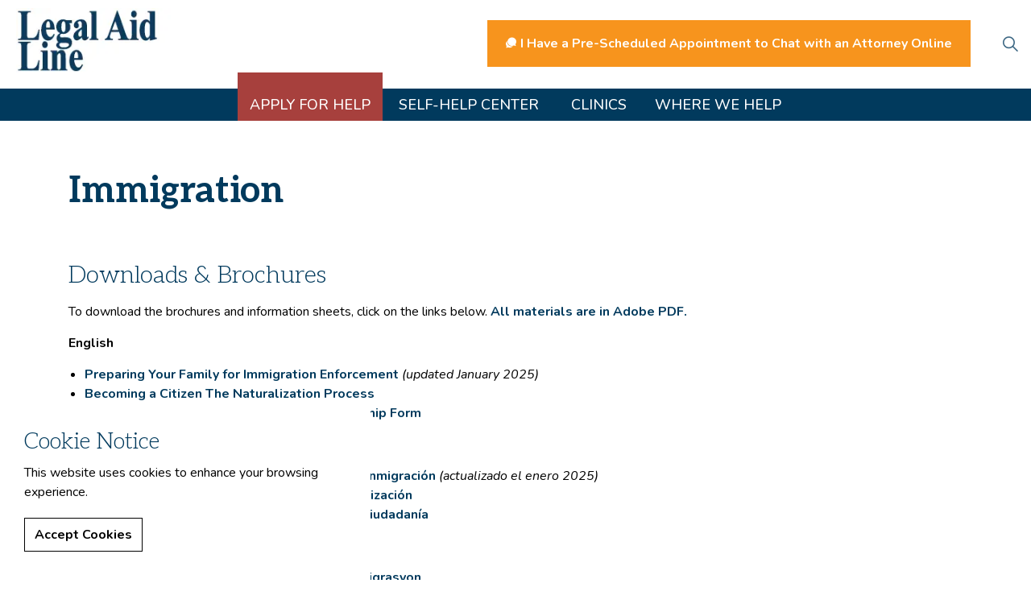

--- FILE ---
content_type: text/html; charset=utf-8
request_url: https://www.legalaidline.org/selfhelp/immigration/
body_size: 8428
content:
<!DOCTYPE html>
<html dir="ltr" lang="en" class="no-js usn">
<head>
            <!-- Google Tag Manager -->
        <link rel="dns-prefetch" href="//www.googletagmanager.com">

    
    <meta charset="utf-8">
    <meta name="viewport" content="width=device-width, initial-scale=1, shrink-to-fit=no, maximum-scale=2">
        <link rel="canonical" href="https://www.legalaidline.org/selfhelp/immigration/" />
    <title>Immigration | Legal Aid Line</title>
    <meta name="description" content="">
            <link rel="alternate" hreflang="en-us" href="https://www.legalaidline.org/selfhelp/immigration/" />
    <meta name="twitter:card" content="summary_large_image" />
    <meta property="og:type" content="website">
    <meta property="og:title" content="Immigration | Legal Aid Line" />
    <meta property="og:image" content="https://www.legalaidline.org/media/0hvlddrr/lal-logo.webp" />
    <meta property="og:url" content="https://www.legalaidline.org/selfhelp/immigration/" />
    <meta property="og:description" content="" />
    <meta property="og:site_name" content="Legal Aid Line" />
    <meta name="robots" content="index,follow">

    




    <link href="/sb/sitebuilder-ltr-css-bundle.css.v1" media="screen" rel="stylesheet" />
<link href="/sb/sitebuilder-css-bundle.css.v1" media="screen" rel="stylesheet" />
<link href="/sb/sitebuilder-css-small-bundle.css.v1" media="screen and (min-width:0) and (max-width:1024px)" rel="stylesheet" />
<link href="/sb/sitebuilder-css-large-bundle.css.v1" media="screen and (min-width:1025px)" rel="stylesheet" />
<link rel="stylesheet" media="screen" href="/uSkinned/css/generated/8c3bc836-ceb9-406f-8ccd-a781d0822017.css?version=638435032213907414" />
<link href="/sb/sitebuilder-css-prnt-bundle.css.v1" media="print" rel="stylesheet" />


            <link rel="shortcut icon" type="image/" href="/media/zseho4bm/lawo-logo-fav.png?width=32&amp;height=32">
        <link rel="apple-touch-icon" sizes="57x57" type="image/" href="/media/zseho4bm/lawo-logo-fav.png?width=57&amp;height=57">
        <link rel="apple-touch-icon" sizes="60x60" type="image/" href="/media/zseho4bm/lawo-logo-fav.png?width=60&amp;height=60">
        <link rel="apple-touch-icon" sizes="72x72" type="image/" href="/media/zseho4bm/lawo-logo-fav.png?width=72&amp;height=72">
        <link rel="apple-touch-icon" sizes="76x76" type="image/" href="/media/zseho4bm/lawo-logo-fav.png?width=76&amp;height=76">
        <link rel="apple-touch-icon" sizes="114x114" type="image/" href="/media/zseho4bm/lawo-logo-fav.png?width=114&amp;height=114">
        <link rel="apple-touch-icon" sizes="120x120" type="image/" href="/media/zseho4bm/lawo-logo-fav.png?width=120&amp;height=120">
        <link rel="apple-touch-icon" sizes="144x144" type="image/" href="/media/zseho4bm/lawo-logo-fav.png?width=144&amp;height=144">
        <link rel="apple-touch-icon" sizes="152x152" type="image/" href="/media/zseho4bm/lawo-logo-fav.png?width=152&amp;height=152">
        <link rel="apple-touch-icon" sizes="180x180" type="image/" href="/media/zseho4bm/lawo-logo-fav.png?width=180&amp;height=180">
        <link rel="icon" sizes="16x16" type="image/" href="/media/zseho4bm/lawo-logo-fav.png?width=16&amp;height=16">
        <link rel="icon" sizes="32x32" type="image/" href="/media/zseho4bm/lawo-logo-fav.png?width=32&amp;height=32">
        <link rel="icon" sizes="96x96" type="image/" href="/media/zseho4bm/lawo-logo-fav.png?width=96&amp;height=96">
        <link rel="icon" sizes="192x192" type="image/" href="/media/zseho4bm/lawo-logo-fav.png?width=192&amp;height=192">
        <meta name="msapplication-square70x70logo" content="/media/zseho4bm/lawo-logo-fav.png?width=70&height=70" />
        <meta name="msapplication-square150x150logo" content="/media/zseho4bm/lawo-logo-fav.png?width=150&height=150" />
        <meta name="msapplication-wide310x150logo" content="/media/zseho4bm/lawo-logo-fav.png?width=310&height=150" />
        <meta name="msapplication-square310x310logo" content="/media/zseho4bm/lawo-logo-fav.png?width=310&height=310" />

            <script>
var notificationExDays = 365;        </script>

            <!-- Google Tag Manager -->
        <script>
        (function(w,d,s,l,i){w[l]=w[l]||[];w[l].push({'gtm.start':
        new Date().getTime(),event:'gtm.js'});var f=d.getElementsByTagName(s)[0],
        j=d.createElement(s),dl=l!='dataLayer'?'&l='+l:'';j.async=true;j.src=
        'https://www.googletagmanager.com/gtm.js?id='+i+dl;f.parentNode.insertBefore(j,f);
        })(window,document,'script','dataLayer','GTM-PQPLZLZZ');</script>
        <!-- End Google Tag Manager -->

    
</head>
<body 
    
 class="body-bg body-bg-solid header-06-lg header-01-sm hide_header-on-scroll-lg show_header-on-scroll-sm directional-icons-triangle             secondary-navigation-underline-link-hover  content-underline-link-hover  footer-underline-link-hover    breadcrumb-backward"

>

            <!-- Google Tag Manager (noscript) -->
        <noscript>
            <iframe src="https://www.googletagmanager.com/ns.html?id=GTM-PQPLZLZZ"
                    height="0" width="0" style="display:none;visibility:hidden"></iframe>
        </noscript>
        <!-- End Google Tag Manager (noscript) -->



    <!-- Skip links -->
    <a class="skip-to-content" id="skip-to-content-link" href="#site-content">Skip to main content</a>
    <a class="skip-to-content" id="skip-to-footer-link" href="#site-footer">Skip to footer</a>
    <!--// Skip links -->

    <!-- Site -->
    <div id="site">

        <!-- Header -->
            <header id="site-header" class="header-bg header-bg-solid" tabindex="-1">
        <div class="container"> 
            <div class="row">

                    <div id="logo" >
        <a href="/" title="Legal Aid Line">
                    <picture>
                            <source type="image/webp" srcset="/media/dxqfxir4/lal-logo.png?format=webp">
                        <img src="/media/dxqfxir4/lal-logo.png" alt="">
                    </picture>
            <span>Legal Aid Line</span>
        </a>
    </div>



                    <!-- Expand -->
                    <button id="burgerNavStyle" class="expand-header expand-3-bars expand-even-lines expand-active-cross" type="button" aria-expanded="false" aria-label="Expand header">
                        <span>Menu</span>
                    </button>
                    <!--// Expand -->

                <!-- Main navigation -->
                <!--// Main navigation -->
                <!-- Secondary navigation -->
                        <nav aria-label="Secondary" class="secondary top nav-dropdown navigation-dropdown-bg navigation-dropdown-bg-solid secNav">
            <ul>
                            <li><span class="btn c6-btn-bg c6-btn-bg-solid c6-btn-bg-hover-solid c6-btn-text c6-btn-borders"><a class="text-white" href="/chat/"  ><i class="icon usn_ion-ios-chatbubbles before"></i>I Have a Pre-Scheduled Appointment to Chat with an Attorney Online</a></span></li>

            </ul>
        </nav>

                <!--// Secondary navigation -->
                <!-- CTA Links -->
                <!--// CTA Links -->
                <!-- Site search -->
                        <div class="form site-search-form site-search" aria-label="Site search">
            <form role="search" action="/search/" method="get" name="searchForm">
                <fieldset>
                    <div class="form-group">
                        <input type="text" class="form-control" name="search_field" aria-label="Search the site" placeholder="Search the site" value="">
                    </div>
                    <button type="submit" role="button" aria-label="Search" class="btn base-btn-bg base-btn-bg-solid base-btn-bg-hover-solid base-btn-text base-btn-borders btn-search">
                        <span></span>
                        <i aria-hidden="true" class="icon usn_ion-ios-search"></i>
                    </button>
                </fieldset>
            </form>
            <button class="expand-search" data-toggle="collapse" type="button" aria-expanded="false" aria-label="Expand site search">
                <em>Expand Search</em>
                <i aria-hidden="true" class="icon usn_ion-ios-search search-icon"></i>
                <i aria-hidden="true" class="icon usn_ion-md-close close-icon"></i>
            </button>
        </div>

                <!--// Site search -->

             </div>
        </div>
        <div class="container-fluid bg-astral mainNav">
            <div class="row justify-content-center align-items-center">
                <div class="col-12">
                    <!-- Main navigation -->
                            <nav aria-label="Main" class="main nav-dropdown navigation-dropdown-bg navigation-dropdown-bg-solid">
            <ul >
                        <li  class="no-child ">
                            <span>
                                <a href="/apply-for-legal-help/"  >Apply for Help</a>
                            </span>

                        </li>
                        <li  class="has-child active">
                            <span>
                                <a href="/selfhelp/"  >Self-Help Center</a>
                            </span>

                                <button class="expand-subpages" type="button" aria-expanded="false" aria-label="Expand sub pages Self-Help Center">
                                    <span aria-hidden="true">Expand sub pages Self-Help Center</span>
                                </button>
            <ul  class="multi-col">
                        <li  class="no-child ">
                            <span>
                                <a href="/selfhelp/agricultural-workers/"  >Agricultural Workers</a>
                            </span>

                        </li>
                        <li  class="no-child ">
                            <span>
                                <a href="/selfhelp/courts-the-legal-system/"  >Courts & the Legal System</a>
                            </span>

                        </li>
                        <li  class="no-child ">
                            <span>
                                <a href="/selfhelp/education-special-education/"  >Education & Special Education</a>
                            </span>

                        </li>
                        <li  class="no-child ">
                            <span>
                                <a href="/selfhelp/employment-unemployment/"  >Employment & Unemployment</a>
                            </span>

                        </li>
                        <li  class="no-child ">
                            <span>
                                <a href="/selfhelp/families-children/"  >Families & Children</a>
                            </span>

                        </li>
                        <li  class="no-child ">
                            <span>
                                <a href="/selfhelp/healthcare/"  >Healthcare</a>
                            </span>

                        </li>
                        <li  class="no-child ">
                            <span>
                                <a href="/selfhelp/housing/"  >Housing</a>
                            </span>

                        </li>
                        <li  class="no-child active">
                            <span>
                                <a href="/selfhelp/immigration/"  >Immigration</a>
                            </span>

                        </li>
                        <li  class="no-child ">
                            <span>
                                <a href="/selfhelp/money-matters-money-problems/"  >Money Matters & Money Problems</a>
                            </span>

                        </li>
                        <li  class="no-child ">
                            <span>
                                <a href="/selfhelp/older-adults-60plus/"  >Older Adults 60+</a>
                            </span>

                        </li>
                        <li  class="no-child ">
                            <span>
                                <a href="/selfhelp/public-benefits-disability/"  >Public Benefits & Disability</a>
                            </span>

                        </li>
                        <li  class="no-child ">
                            <span>
                                <a href="/selfhelp/relationship-abuse-stalking/"  >Relationship Abuse, Sexual Abuse & Stalking</a>
                            </span>

                        </li>
                        <li  class="no-child ">
                            <span>
                                <a href="/selfhelp/sealing-a-criminal-record/"  >Sealing a Criminal Record</a>
                            </span>

                        </li>
                        <li  class="no-child ">
                            <span>
                                <a href="/selfhelp/taxes/"  >Taxes</a>
                            </span>

                        </li>
                        <li  class="no-child ">
                            <span>
                                <a href="/selfhelp/veterans-the-military/"  >Veterans & the Military</a>
                            </span>

                        </li>
            </ul>
                        </li>
                        <li  class="no-child ">
                            <span>
                                <a href="/clinics-classes/"  >Clinics</a>
                            </span>

                        </li>
                        <li  class="no-child ">
                            <span>
                                <a href="/where-we-help/"  >Where We Help</a>
                            </span>

                        </li>
            </ul>
        </nav>



                    <!--// Main navigation -->
                </div>
            </div>

        </div>
        
        
    </header>


        <!--// Header -->
        <!-- Content -->
        <main id="site-content" tabindex="-1">

            
            





        <section class="content base-bg pb-0"><div class="container">
        <!-- Row -->
        <div class="row">
            <div class="heading-col col">


                <h1 class="heading main base-heading">Immigration</h1>


            </div>
        </div>
        <!--// Row -->
        </div></section>
    <section class="content component usn_cmp_text base-bg base-bg-solid pt-0 " >  

        <div class="component-inner">
                    <div class="container">



                <div class="info ">

        

        <div class="text base-text " data-os-animation="fadeIn" data-os-animation-delay="0s">
            <h3>Downloads &amp; Brochures</h3>
<p>To download the brochures and information sheets, click on the links below. <a rel="noopener" href="https://get.adobe.com/reader/" target="_blank">All materials are in Adobe PDF.</a></p>
<p><strong>English</strong></p>
<ul>
<li><a rel="noopener" href="/media/utyd2vv3/kyr-immigration-enforcement-v8.pdf" target="_blank" title="KYR Immigration Enforcement FINAL">Preparing Your Family for Immigration Enforcement</a> <em>(updated January 2025)</em></li>
<li><a rel="noopener" href="/media/spshl3l2/naturalizationprocess-101116-en.pdf" target="_blank" title="Naturalizationprocess 101116 En (1)">Becoming a Citizen The Naturalization Process</a></li>
<li><a rel="noopener" href="/media/nzygfcub/immigration-citizenship-forminfo-091615en.pdf" target="_blank" title="Immigration Citizenship Forminfo 091615En (1)">Documents Needed to Complete the Citizenship Form</a></li>
</ul>
<p><strong>Spanish | Español</strong></p>
<ul>
<li><a rel="noopener" href="/media/z5foa5zi/kyr-immigration-enforcement-spanish-v5.pdf" target="_blank" title="KYR Immigration Enforcement Spanish V5">Preparando a Su Familia para Encuentros con Inmigración</a> <em>(actualizado el enero 2025)</em></li>
<li><a rel="noopener" href="/media/cwrmj24p/naturalizationprocess-101116-sp.pdf" target="_blank" title="Naturalizationprocess 101116 Sp (1)">Como Ser un Ciudadano El Proceso de Naturalización </a></li>
<li><a rel="noopener" href="/media/tppgguag/immigration-citizenship-forminfo-091615sp.pdf" target="_blank" title="Immigration Citizenship Forminfo 091615Sp (1)">Documentos para Llenar el Formulario de la Ciudadanía </a></li>
</ul>
<p><strong>Haitian Creole | Kreyòl</strong></p>
<ul>
<li><a href="/media/3gngtbky/kyr-immigration-enforcement-haitian-creole-digital.pdf" title="KYR Immigration Enforcement Haitian Creole Digital">Preparasyon Fanmi Ou Pou Aplikasyon Lwa Imigrasyon </a></li>
</ul>
<p> </p>
<p><a rel="noopener" href="https://immigration.ablelaw.org/know-your-rights/" target="_blank">Visit ABLE's immigration website</a> for additional Know Your Rights materials.</p>
        </div>


    </div>




                    </div>
        </div>
    </section>












            

        </main>
        <!--// Content -->
        <!-- Footer -->
                    <footer id="site-footer" class="footer-bg footer-bg-solid" tabindex="-1">

                <!-- Breadcrumb -->
                <!--// Breadcrumb -->

                <div class="container">
                    <div class="row py-3 text-white ">
                        
                        <div class="col-md-2">
                            <img src="/media/ssdp0vi4/lawo-logo-rev-footer.png" alt="logo image of Legal Aid of Western Ohio, Inc." />
                        </div>
                    </div>    
                            
                            
                    <div class="row py-3 text-white ">
                        <div class="col-md-3">
                            <p class="text-uppercase font-weight-bold">Office Locations</p>
<p>LAWO serves 32 northwest and west central Ohio counties. LAWO's Agricultural Worker Program serves all 88 counties.</p>
<p><strong>LAWO</strong> offices are located in Dayton, Defiance, Findlay, Lima, Sandusky, Springfield, and Toledo.</p>                        	    
                        	    
                            
                            <ul class="ul pb-3 mx-0">
                                <li class="text-white text-uppercase font-weight-bold">to reach us by phone:</li>
                    
                                    <li><a href="tel:1-877-894-4599" class="text-white">P: 1-877-894-4599</a></li>
                                    <li><a href="tel:1-888-554-7415" class="text-white">TTY: 1-888-554-7415</a></li>
                            </ul>
                            
                        

                                <!-- Row -->
                                <div class="row listing">
        
                                                <div class="item footer-item usn_pod_sociallinks   col-lg-12 col-md-12 col-12 col ">
                                                        <div class="inner">
                                                                    <nav class="social " data-os-animation="fadeIn" data-os-animation-delay="0s" data-os-animation-duration="1.2s" aria-label="Social links">

            <ul>
                        <li>
                            <span>
                                <a href="https://www.facebook.com/LAWOLawInc/" target="_blank" rel="noreferrer noopener"  title="Link will open in a new window/tab" >
                                                <picture>
                                                    <source type="image/webp" data-srcset="/media/4i0hhx1g/facebook.png?format=webp&height=80 1x, /media/4i0hhx1g/facebook.png?format=webp&height=160 2x">
                                                    <img class="lazyload" src="/media/4i0hhx1g/facebook.png?format=webp&height=16" data-srcset="/media/4i0hhx1g/facebook.png?format=webp&height=80 1x, /media/4i0hhx1g/facebook.png?format=webp&height=160 2x" alt="">
                                                </picture>
                                </a>
                            </span>
                        </li>
                        <li>
                            <span>
                                <a href="https://twitter.com/lawolawinc" target="_blank" rel="noreferrer noopener"  title="Link will open in a new window/tab" >
                                                <picture>
                                                    <source type="image/webp" data-srcset="/media/ubvkfp3y/twitter.png?format=webp&height=80 1x, /media/ubvkfp3y/twitter.png?format=webp&height=160 2x">
                                                    <img class="lazyload" src="/media/ubvkfp3y/twitter.png?format=webp&height=16" data-srcset="/media/ubvkfp3y/twitter.png?format=webp&height=80 1x, /media/ubvkfp3y/twitter.png?format=webp&height=160 2x" alt="">
                                                </picture>
                                </a>
                            </span>
                        </li>
                        <li>
                            <span>
                                <a href="https://www.linkedin.com/company/legal-aid-of-western-ohio" target="_blank" rel="noreferrer noopener"  title="Link will open in a new window/tab" >
                                                <picture>
                                                    <source type="image/webp" data-srcset="/media/e04pcfcy/linkedin.png?format=webp&height=80 1x, /media/e04pcfcy/linkedin.png?format=webp&height=160 2x">
                                                    <img class="lazyload" src="/media/e04pcfcy/linkedin.png?format=webp&height=16" data-srcset="/media/e04pcfcy/linkedin.png?format=webp&height=80 1x, /media/e04pcfcy/linkedin.png?format=webp&height=160 2x" alt="">
                                                </picture>
                                </a>
                            </span>
                        </li>
                        <li>
                            <span>
                                <a href="https://www.instagram.com/lawolawinc_/" target="_blank" rel="noreferrer noopener"  title="Link will open in a new window/tab" >
                                                <picture>
                                                    <source type="image/webp" data-srcset="/media/xhkh1f3m/instagram.png?format=webp&height=80 1x, /media/xhkh1f3m/instagram.png?format=webp&height=160 2x">
                                                    <img class="lazyload" src="/media/xhkh1f3m/instagram.png?format=webp&height=16" data-srcset="/media/xhkh1f3m/instagram.png?format=webp&height=80 1x, /media/xhkh1f3m/instagram.png?format=webp&height=160 2x" alt="">
                                                </picture>
                                </a>
                            </span>
                        </li>
            </ul>
        </nav>

                                                        </div>
                                                </div>
        
                                </div>
                                <!--// Row -->
                    
                        </div>   

                            <div class="col-md-8 py-3 footer__nav">
                                <div class="row">
                                    <div class="col-md-4 footer__nav--column1 p-lg-0">
                                            <nav aria-label="" class="">
            <ul >
                        <li  class="no-child ">
                            <span>
                                <a href="/"  >Home</a>
                            </span>

                        </li>
                        <li  class="no-child ">
                            <span>
                                <a href="/apply-for-legal-help/"  >Apply For Legal Help</a>
                            </span>

                        </li>
                        <li  class="no-child ">
                            <span>
                                <a href="/clinics-classes/"  >Clinics & Classes</a>
                            </span>

                        </li>
                        <li  class="no-child ">
                            <span>
                                <a href="/chat/"  >Pre-Scheduled Chat</a>
                            </span>

                        </li>
            </ul>
                                            </nav>
                                    </div>
                                    <div class="col-md-4 footer__nav--column2 p-lg-0">
                                                <nav aria-label="" class="">
            <ul >
                        <li  class="no-child ">
                            <span>
                                <a href="/selfhelp/"  >Self-Help Center</a>
                            </span>

                        </li>
                        <li  class="no-child ">
                            <span>
                                <a href="/selfhelp/agricultural-workers/"  >Agricultural Workers</a>
                            </span>

                        </li>
                        <li  class="no-child ">
                            <span>
                                <a href="/selfhelp/courts-the-legal-system/"  >Courts & the Legal System</a>
                            </span>

                        </li>
                        <li  class="no-child ">
                            <span>
                                <a href="/selfhelp/education-special-education/"  >Education & Special Education</a>
                            </span>

                        </li>
                        <li  class="no-child ">
                            <span>
                                <a href="/selfhelp/employment-unemployment/"  >Employment & Unemployment</a>
                            </span>

                        </li>
                        <li  class="no-child ">
                            <span>
                                <a href="/selfhelp/families-children/"  >Families & Children</a>
                            </span>

                        </li>
                        <li  class="no-child ">
                            <span>
                                <a href="/selfhelp/healthcare/"  >Healthcare</a>
                            </span>

                        </li>
                        <li  class="no-child ">
                            <span>
                                <a href="/selfhelp/housing/"  >Housing</a>
                            </span>

                        </li>
                        <li  class="no-child active">
                            <span>
                                <a href="/selfhelp/immigration/"  >Immigration</a>
                            </span>

                        </li>
            </ul>
                                                </nav>
                                    </div>
                                    <div class="col-md-4 footer__nav--column3 p-lg-0">
                                                <nav aria-label="" class="">
            <ul >
                        <li  class="no-child ">
                            <span>
                                <a href="/selfhelp/money-matters-money-problems/"  >Money Matters & Money Problems</a>
                            </span>

                        </li>
                        <li  class="no-child ">
                            <span>
                                <a href="/selfhelp/older-adults-60plus/"  >Older Adults 60+</a>
                            </span>

                        </li>
                        <li  class="no-child ">
                            <span>
                                <a href="/selfhelp/public-benefits-disability/"  >Public Benefits & Disability</a>
                            </span>

                        </li>
                        <li  class="no-child ">
                            <span>
                                <a href="/selfhelp/relationship-abuse-stalking/"  >Relationship Abuse, Stalking</a>
                            </span>

                        </li>
                        <li  class="no-child ">
                            <span>
                                <a href="/selfhelp/sealing-a-criminal-record/"  >Sealing a Criminal Record</a>
                            </span>

                        </li>
                        <li  class="no-child ">
                            <span>
                                <a href="/selfhelp/taxes/"  >Taxes</a>
                            </span>

                        </li>
                        <li  class="no-child ">
                            <span>
                                <a href="/selfhelp/veterans-the-military/"  >Veterans & the Military</a>
                            </span>

                        </li>
            </ul>
                                                </nav>
                                    </div>
                                </div>
                            </div>
                    </div>
   
                    <div class="row justify-content-center">
                        <div class="col-md-2 text-white">
                            <img src="/media/pyjnd1fh/lsc-logo_horizontal_white_transparentplusbackground.png" style="width:183px;height:auto;" alt="logo image of Legal Services Corporation" />
                        </div>
                    </div>
                    <div class="row justify-content-center pt-3">
                        <div class="col-md-4 text-white text-center">
<p>LAWO is funded in part by the Legal Services Corporation (LSC). LSC’s support for this website is limited to those activities that are consistent with LSC restrictions.</p>                    	    
                        </div>
                    </div>

                    <!-- Row -->
                    <div class="row">

                        <div class="col">
                            <nav aria-label="Footer" class="footer-navigation">
                                <ul>
                                    <li><div>&copy; 2026 Legal Aid of Western Ohio, Inc.</div></li>
                                                    <li><span><a href="/terms-conditions/"  >Terms & Conditions</a></span></li>
                <li><span><a href="/privacy-policy/"  >Privacy Policy</a></span></li>
                <li><span><a href="/sitemap/"  >Sitemap</a></span></li>

                                    
                                </ul>
                            </nav>
                        </div>

                    </div>
                    <!--// Row -->

                            <!-- Back to top -->
        <div class="usn_back-to-top position-right">
            <button id="back-to-top-link" aria-label="Back to top" class="btn base-btn-bg base-btn-bg base-btn-bg-solid base-btn-bg-hover-solid base-btn-text base-btn-borders btn-back-to-top">
                <span></span>
                <i aria-hidden="true" class="icon"></i><span aria-hidden="true" class="d-none">Back to top</span>
            </button>
        </div>
        <!--// Back to top -->


                </div>
            </footer>



        <!--// Footer -->

    </div>
    <!--// Site -->

            <!-- Notification -->
        <div class="usn-notification position-left base-bg closed" id="NotificationPanel">
            <div class="inner">

                <p class="heading  base-heading " >Cookie Notice</p>

                    <div class="text base-text">
                        <p>This website uses cookies to enhance your browsing experience.</p>
                    </div>
                <p class="link">
                    <button class="btn base-btn-bg base-btn-bg base-btn-bg-solid base-btn-bg-hover-solid base-btn-text base-btn-borders accept-cookies">
                        <span></span>
                        Accept Cookies
                    </button>
                </p>
            </div>
        </div>
        <!--// Notification -->

    




<script src="/sb/sitebuilder-js-bundle.js.v1" type="text/javascript"></script>



<script> (function(){ var s = document.createElement('script'); var h = document.querySelector('head') || document.body; s.src = 'https://acsbapp.com/apps/app/dist/js/app.js'; s.async = true; s.onload = function(){ acsbJS.init({ statementLink : '', footerHtml : '', hideMobile : false, hideTrigger : false, disableBgProcess : false, language : 'en', position : 'right', leadColor : '#146FF8', triggerColor : '#146FF8', triggerRadius : '50%', triggerPositionX : 'right', triggerPositionY : 'bottom', triggerIcon : 'people', triggerSize : 'bottom', triggerOffsetX : 20, triggerOffsetY : 20, mobile : { triggerSize : 'small', triggerPositionX : 'right', triggerPositionY : 'bottom', triggerOffsetX : 10, triggerOffsetY : 10, triggerRadius : '20' } }); }; h.appendChild(s); })();</script>


    <div class="google_translate_element">
                    <script type="text/javascript">
                     function googleTranslateElementInit() {
                      new google.translate.TranslateElement({
                       pageLanguage: "en",
                       floatPosition: google.translate.TranslateElement.FloatPosition.TOP_RIGHT
                      });
                     }
                    </script>
                    <script type="text/javascript" src="https://translate.google.com/translate_a/element.js?cb=googleTranslateElementInit"></script>
                </div>    
                
<script>(function(){var s=document.createElement('script');e = !document.body ? document.querySelector('head'):document.body;s.src='https://acsbapp.com/apps/app/dist/js/app.js';s.defer=true;s.onload=function(){acsbJS.init({
            statementLink     : '',
            feedbackLink      : '',
            footerHtml        : '',
            hideMobile        : false,
            hideTrigger       : false,
            language          : 'en',
            position          : 'left',
            leadColor         : '#003a5d',
            triggerColor      : '#003a5d',
            triggerRadius     : '50%',
            triggerPositionX  : 'left',
            triggerPositionY  : 'bottom',
            triggerIcon       : 'people',
            triggerSize       : 'big',
            triggerOffsetX    : 20,
            triggerOffsetY    : 20,
            mobile            : {
                triggerSize       : 'big',
                triggerPositionX  : 'left',
                triggerPositionY  : 'center',
                triggerOffsetX    : 0,
                triggerOffsetY    : 0,
                triggerRadius     : '50%'
            }
        });
    };
    e.appendChild(s);}());</script>
    

    

</body>

</html>

--- FILE ---
content_type: text/css
request_url: https://www.legalaidline.org/sb/sitebuilder-css-large-bundle.css.v1
body_size: 22555
content:
#site{width:calc(100% - var(--site-spacing_lg) - var(--site-spacing_lg));}body.max-width #site{max-width:calc(var(--site-max-width) - var(--site-spacing_lg) - var(--site-spacing_lg));}body.transparent-header-lg.full-page:not(.no-header):not(.header-11-lg):not(.header-12-lg):not(.header-15-lg):not(.header-16-lg) header#site-header + #site-content > .component:first-of-type:not(.usn_cmp_banner):not(.p-0){padding-top:calc(var(--pc-spacing_md) + var(--large-header));}body.transparent-header-lg:not(.no-header):not(.header-11-lg):not(.header-12-lg):not(.header-15-lg):not(.header-16-lg) header#site-header + #site-content > .component.pt-0:first-of-type:not(.usn_cmp_banner),body.transparent-header-lg:not(.no-header):not(.header-11-lg):not(.header-12-lg):not(.header-15-lg):not(.header-16-lg) header#site-header + #site-content > .component.p-0:first-of-type:not(.usn_cmp_banner){margin-top:var(--large-header);}body.transparent-header-lg:not(.full-page):not(.no-header):not(.header-11-lg):not(.header-12-lg):not(.header-15-lg):not(.header-16-lg) header#site-header + #site-content > .component:first-of-type:not(.usn_cmp_banner){margin-top:var(--large-header);}body.transparent-header-lg:not(.full-page):not(.no-header):not(.header-11-lg):not(.header-12-lg):not(.header-15-lg):not(.header-16-lg) header#site-header + #site-content > .component:first-of-type:not(.usn_cmp_banner)::before{content:"";position:absolute;top:calc(var(--large-header) * -1);left:0;right:0;width:100%;height:var(--large-header);background:rgba(var(--header-bg-color1),1);}body.transparent-header-lg:not(.full-page):not(.no-header):not(.header-11-lg):not(.header-12-lg):not(.header-15-lg):not(.header-16-lg) header#site-header.header-bg-linear + #site-content > .component:first-of-type:not(.usn_cmp_banner)::before{background:linear-gradient(var(--header-bg-angle),rgba(var(--header-bg-color1),1) 0%,rgba(var(--header-bg-color2),1) 100%);}body.transparent-header-lg:not(.full-page):not(.no-header):not(.header-11-lg):not(.header-12-lg):not(.header-15-lg):not(.header-16-lg) header#site-header.header-bg-radial + #site-content > .component:first-of-type:not(.usn_cmp_banner)::before{background:radial-gradient(farthest-side at var(--header-bg-start-perc) var(--header-bg-stop-perc),rgba(var(--header-bg-color1),1) 0%,rgba(var(--header-bg-color2),1) 100%);}.heading-col{padding-bottom:var(--base-spacing);}.content-col{}.sidebar-col{}.sidebar-col.sticky-col{position:sticky;top:0;height:100%;transition:all 0.35s ease-in-out 0s;}.show_header-on-scroll-lg .sidebar-col.sticky-col,.nav-down .hide_header-on-scroll-lg .sidebar-col.sticky-col{top:var(--large-header);}
header#site-header{overflow:visible;height:var(--large-header);}html:not(.reveal-out) body.transparent-header-lg header#site-header{position:fixed;width:calc(100% - var(--site-spacing_lg) - var(--site-spacing_lg));}html:not(.reveal-out) body.max-width.transparent-header-lg header#site-header{max-width:calc(var(--site-max-width) - var(--site-spacing_lg) - var(--site-spacing_lg));}header#site-header #logo{padding:var(--logo_lg-padding_top) var(--logo_lg-padding_right) var(--logo_lg-padding_bottom) var(--logo_lg-padding_left);height:var(--large-header);}header#site-header #logo picture,header#site-header #logo img{height:calc(var(--large-header) - var(--logo_lg-padding_top) - var(--logo_lg-padding_bottom));max-height:calc(var(--large-header) - var(--logo_lg-padding_top) - var(--logo_lg-padding_bottom));}header#site-header #logo.no-image span{height:calc(var(--large-header) - var(--logo_lg-padding_top) - var(--logo_lg-padding_bottom));}header#site-header #logo,header#site-header nav.main,header#site-header nav.cta-links,header#site-header .site-search,header#site-header nav.secondary,header#site-header nav.shopping-cart{-ms-flex:0 0 auto;flex:0 0 auto;}header#site-header nav.cta-links .btn{margin:0;}html.reveal-out{overflow:hidden;}html.reveal-out body.header-03-lg header#site-header,html.reveal-out body.header-11-lg header#site-header,html.reveal-out body.header-12-lg header#site-header,html.reveal-out body.header-17-lg header#site-header,html.reveal-out body.header-19-lg header#site-header,html.reveal-out body.header-20-lg header#site-header{position:fixed;top:0;right:0;left:0;width:calc(100% - var(--site-spacing_lg) - var(--site-spacing_lg));height:100%;max-height:100%;overflow:auto;padding-bottom:var(--large-header);}html.reveal-out body.max-width.header-03-lg header#site-header,html.reveal-out body.max-width.header-17-lg header#site-header,html.reveal-out body.max-width.header-19-lg header#site-header,html.reveal-out body.max-width.header-20-lg header#site-header{max-width:calc(var(--site-max-width) - var(--site-spacing_lg) - var(--site-spacing_lg));}header#site-header .container{max-width:var(--header-max-width)!important;}html.reveal-out body.header-03-lg #site,html.reveal-out body.header-11-lg #site,html.reveal-out body.header-12-lg #site,html.reveal-out body.header-17-lg #site,html.reveal-out body.header-19-lg #site,html.reveal-out body.header-20-lg #site{max-height:100%;}html.reveal-out body.header-03-lg,html.reveal-out body.header-11-lg,html.reveal-out body.header-12-lg,html.reveal-out body.header-17-lg,html.reveal-out body.header-19-lg,html.reveal-out body.header-20-lg{overflow-y:hidden;height:100%;max-height:100%;}html.reveal-out body.header-03-lg header#site-header,html.reveal-out body.header-11-lg header#site-header,html.reveal-out body.header-12-lg header#site-header,html.reveal-out body.header-17-lg header#site-header,html.reveal-out body.header-19-lg header#site-header,html.reveal-out body.header-20-lg header#site-header{bottom:0;overflow-x:hidden;}html.reveal-out body.header-03-lg header#site-header,html.reveal-out body.header-11-lg header#site-header,html.reveal-out body.header-12-lg header#site-header,html.reveal-out body.header-17-lg header#site-header,html.reveal-out body.header-19-lg header#site-header,html.reveal-out body.header-20-lg header#site-header{-webkit-transform:translateX(0);-ms-transform:translateX(0);transform:translateX(0);}html:not(.reveal-out) body.header-03-lg header#site-header nav.main,html:not(.reveal-out) body.header-03-lg header#site-header .site-search,html:not(.reveal-out) body.header-03-lg header#site-header nav.secondary{display:none;}html:not(.reveal-out) body.header-11-lg header#site-header nav.main,html:not(.reveal-out) body.header-11-lg header#site-header .site-search,html:not(.reveal-out) body.header-11-lg header#site-header nav.secondary,html:not(.reveal-out) body.header-11-lg header#site-header nav.cta-links{display:none;}html:not(.reveal-out) body.header-12-lg header#site-header nav.main,html:not(.reveal-out) body.header-12-lg header#site-header .site-search,html:not(.reveal-out) body.header-12-lg header#site-header nav.secondary,html:not(.reveal-out) body.header-12-lg header#site-header nav.cta-links{display:none;}html:not(.reveal-out) body.header-17-lg header#site-header nav.main,html:not(.reveal-out) body.header-17-lg header#site-header .site-search,html:not(.reveal-out) body.header-17-lg header#site-header nav.secondary{display:none;}html:not(.reveal-out) body.header-19-lg header#site-header nav.main,html:not(.reveal-out) body.header-19-lg header#site-header .site-search,html:not(.reveal-out) body.header-19-lg header#site-header nav.secondary{display:none;}html:not(.reveal-out) body.header-20-lg header#site-header nav.main,html:not(.reveal-out) body.header-20-lg header#site-header .site-search,html:not(.reveal-out) body.header-20-lg header#site-header nav.secondary{display:none;}body.header-03-lg nav.main ul li.has-child > .expand-subpages,body.header-11-lg nav.main ul li.has-child > .expand-subpages,body.header-12-lg nav.main ul li.has-child > .expand-subpages,body.header-17-lg nav.main ul li.has-child > .expand-subpages,body.header-19-lg nav.main ul li.has-child > .expand-subpages body.header-20-lg nav.main ul li.has-child > .expand-subpages{z-index:100;}body.transparent-header-lg header#site-header{background:transparent;}html.reached-top body.transparent-header-lg header#site-header nav.main>ul>li,html:not(.nav-down):not(.nav-up) body.transparent-header-lg header#site-header nav.main>ul>li{border-color:transparent;}html.reached-top body.transparent-header-lg header#site-header #logo,html:not(.nav-down):not(.nav-up) body.transparent-header-lg header#site-header #logo,html.reached-top body.transparent-header-lg header#site-header #logo::after,html:not(.nav-down):not(.nav-up) body.transparent-header-lg header#site-header #logo::after,html.reached-top body.transparent-header-lg header#site-header .row::after,html:not(.nav-down):not(.nav-up) body.transparent-header-lg header#site-header .row::after,html.reached-top body.transparent-header-lg header#site-header .site-search::after,html:not(.nav-down):not(.nav-up) body.transparent-header-lg header#site-header .site-search::after,html.reached-top body.transparent-header-lg header#site-header nav.shopping-cart::after,html:not(.nav-down):not(.nav-up) body.transparent-header-lg header#site-header nav.shopping-cart::after{background:transparent!important;}html.nav-down:not(.reached-top) body.transparent-header-lg header#site-header,html.nav-up:not(.reached-top) body.transparent-header-lg header#site-header,html.nav-down:not(.reached-top) body.transparent-header-lg header#site-header.header-bg-solid,html.nav-up:not(.reached-top) body.transparent-header-lg header#site-header.header-bg-solid{background:rgba(var(--header-bg-color1),1);}html.nav-down:not(.reached-top) body.transparent-header-lg header#site-header.header-bg-linear,html.nav-up:not(.reached-top) body.transparent-header-lg header#site-header.header-bg-linear{background:linear-gradient(var(--header-bg-angle),rgba(var(--header-bg-color1),1) 0%,rgba(var(--header-bg-color2),1) 100%);}html.nav-down:not(.reached-top) body.transparent-header-lg header#site-header.header-bg-radial,html.nav-up:not(.reached-top) body.transparent-header-lg header#site-header.header-bg-radial{background:radial-gradient(farthest-side at var(--header-bg-start-perc) var(--header-bg-stop-perc),rgba(var(--header-bg-color1),1) 0%,rgba(var(--header-bg-color2),1) 100%);}body.transparent-header-lg header#site-header::after{opacity:0;-webkit-transition:opacity 0.4s ease-in-out 0s;transition:opacity 0.4s ease-in-out 0s;}html.nav-down:not(.reached-top) body.transparent-header-lg header#site-header::after,html.nav-up:not(.reached-top) body.transparent-header-lg header#site-header::after{opacity:1;}html.nav-down:not(.reached-top) body.transparent-header-lg header#site-header::after,html.nav-up:not(.reached-top) body.transparent-header-lg header#site-header::after{opacity:1;}html.nav-up body:not(.show_header-on-scroll-lg) header#site-header{top:calc((var(--large-header) + 5px) * -1);}body.header-01-lg header#site-header .row::before{content:"";-ms-flex-order:3;order:3;}html[dir="ltr"] body.header-01-lg header#site-header .row::before{margin-left:auto;}html[dir="rtl"] body.header-01-lg header#site-header .row::before{margin-right:auto;}body.header-01-lg header#site-header #logo{order:1;-ms-align-self:start;align-self:start;}body.header-01-lg header#site-header nav.main{-ms-flex-order:2;order:2;}html.no-touch body.header-01-lg header#site-header nav.main ul li:not(.active):hover>span::before,body.header-01-lg header#site-header nav.main ul li:not(.active):focus>span::before,body.header-01-lg header#site-header nav.main ul li:not(.active):active>span::before,body.header-01-lg header#site-header nav.main ul li:not(.active).open-child>span::before{background:rgba(var(--navigation-dropdown-color1),1);}body.header-01-lg header#site-header nav.main ul li:not(.active):focus-within>span::before{background:rgba(var(--navigation-dropdown-color1),1);}body.header-01-lg header#site-header nav.main ul li.active>span::before{background:rgba(var(--navigation-dropdown-color1),1);}body.header-01-lg header#site-header nav.main>ul>li>span::before{top:0;right:0;left:0;max-height:0;border-radius:0;}body.header-01-lg header#site-header nav.main>ul>li:hover>span::before,body.header-01-lg header#site-header nav.main>ul>li:focus>span::before,body.header-01-lg header#site-header nav.main>ul>li:active>span::before,body.header-01-lg header#site-header nav.main>ul>li.active>span::before,body.header-01-lg header#site-header nav.main>ul>li.open-child>span::before{max-height:var(--nav-main-height);height:var(--nav-main-height);}body.header-01-lg header#site-header nav.main>ul>li.active>span::before{max-height:var(--nav-main-height);height:var(--nav-main-height);opacity:1;}body.header-01-lg header#site-header nav.main>ul>li:focus-within>span::before{max-height:var(--nav-main-height);height:var(--nav-main-height);}body.header-01-lg header#site-header .has-child > .expand-subpages,body.header-01-lg header#site-header nav.main ul li.has-child>span::after{width:30px;}html[dir="ltr"] body.header-01-lg header#site-header nav.main>ul>li.has-child>span>a{padding-right:30px;}html[dir="rtl"] body.header-01-lg header#site-header nav.main>ul>li.has-child>span>a{padding-left:30px;}body.header-01-lg header#site-header nav.main ul>li>ul{top:calc(var(--nav-main-height) - 7px);}html[dir="ltr"] body.header-01-lg header#site-header nav.main ul>li>ul{border-top-left-radius:0;}html[dir="rtl"] body.header-01-lg header#site-header nav.main ul>li>ul{border-top-right-radius:0;}html.no-touch body.header-01-lg header#site-header nav.main ul>li:hover>ul,body.header-01-lg header#site-header nav.main ul>li.open-child>ul{top:var(--nav-main-height);}body.header-01-lg header#site-header nav.main ul ul>li>ul{top:-7px;}html.no-touch body.header-01-lg header#site-header nav.main ul ul>li:hover>ul,body.header-01-lg header#site-header nav.main ul ul>li.open-child>ul{top:0;}body.header-01-lg header#site-header nav.secondary{-ms-flex-order:3;order:3;}html[dir="ltr"] body.header-01-lg header#site-header nav.secondary{margin-right:calc(var(--base-half-spacing) - 10px);}html[dir="rtl"] body.header-01-lg header#site-header nav.secondary{margin-left:calc(var(--base-half-spacing) - 10px);}body.header-01-lg header#site-header nav.secondary ul li.dropdown .dropdown-menu{top:calc(var(--nav-main-height) - 2px)!important;}html[dir="ltr"] body.header-01-lg header#site-header nav.secondary ul li.dropdown .dropdown-menu{right:0!important;left:auto!important;}html[dir="rtl"] body.header-01-lg header#site-header nav.secondary ul li.dropdown .dropdown-menu{left:0!important;right:auto!important;}body.header-01-lg header#site-header nav.secondary ul li.dropdown > a > span{display:none;}body.header-01-lg header#site-header nav.secondary ul li.dropdown > a > i{top:2px;font-size:125%;}body.header-01-lg header#site-header nav.shopping-cart{-ms-flex-order:4;order:4;}html[dir="ltr"] body.header-01-lg header#site-header nav.shopping-cart{margin-right:var(--base-half-spacing);}html[dir="rtl"] body.header-01-lg header#site-header nav.shopping-cart{margin-left:var(--base-half-spacing);}body.header-01-lg header#site-header nav.cta-links{-ms-flex-order:5;order:5;}html[dir="ltr"] body.header-01-lg header#site-header nav.cta-links{margin-right:var(--base-half-spacing);}html[dir="rtl"] body.header-01-lg header#site-header nav.cta-links{margin-left:var(--base-half-spacing);}body.header-01-lg header#site-header .site-search{-ms-flex-order:6;order:6;}html[dir="ltr"] body.header-01-lg header#site-header .site-search{margin-right:var(--base-half-spacing);}html[dir="rtl"] body.header-01-lg header#site-header .site-search{margin-left:var(--base-half-spacing);}html[dir="ltr"] body.header-01-lg header#site-header .site-search form{right:30px;}html[dir="rtl"] body.header-01-lg header#site-header .site-search form{left:30px;}@media (min-width:1279px){body.header-01-lg header#site-header nav.main{position:absolute;left:50%;transform:translateX(-50%);}}body.header-02-lg header#site-header .row::before{content:"";-ms-flex-order:2;order:2;}html[dir="ltr"] body.header-02-lg header#site-header .row::before{margin-left:auto;}html[dir="rtl"] body.header-02-lg header#site-header .row::before{margin-right:auto;}body.header-02-lg header#site-header #logo{-ms-flex-order:1;order:1;-ms-align-self:start;align-self:start;}body.header-02-lg header#site-header nav.main{-ms-flex-order:2;order:2;}html[dir="ltr"] body.header-02-lg header#site-header nav.main{margin-right:calc(var(--base-half-spacing) - 5px);}html[dir="rtl"] body.header-02-lg header#site-header nav.main{margin-left:calc(var(--base-half-spacing) - 5px);}body.header-02-lg header#site-header nav.main>ul>li>span>a{padding:0 10px;}body.header-02-lg header#site-header nav.main>ul>li>span::before{top:calc((var(--large-header) / 2) + 10px);right:10px;left:10px;width:0;background:rgba(var(--header-highlight),1);}html.no-touch body.header-02-lg header#site-header nav.main>ul>li:hover>span::before,body.header-02-lg header#site-header nav.main>ul>li:focus>span::before,body.header-02-lg header#site-header nav.main>ul>li:active>span::before,body.header-02-lg header#site-header nav.main>ul>li.active>span::before,body.header-02-lg header#site-header nav.main>ul>li.open-child>span::before{height:var(--base-border-width);width:calc(100% - 10px - 10px);}body.header-02-lg header#site-header nav.main>ul>li:focus-within>span::before{height:var(--base-border-width);width:calc(100% - 10px - 10px);}html.no-touch body.header-02-lg header#site-header nav.main>ul>li.has-child:hover>span::before,body.header-02-lg header#site-header nav.main>ul>li.has-child:focus>span::before,body.header-02-lg header#site-header nav.main>ul>li.has-child:active>span::before,body.header-02-lg header#site-header nav.main>ul>li.has-child.active>span::before,body.header-02-lg header#site-header nav.main>ul>li.has-child.open-child>span::before{width:calc(100% - 10px - 20px);}body.header-02-lg header#site-header nav.main>ul>li.has-child:focus-within>span::before{width:calc(100% - 10px - 20px);}html[dir="ltr"] body.header-02-lg header#site-header nav.main>ul>li.has-child>span::before{right:20px;}html[dir="rtl"] body.header-02-lg header#site-header nav.main>ul>li.has-child>span::before{left:20px;}body.header-02-lg header#site-header .has-child > .expand-subpages,body.header-02-lg header#site-header nav.main ul li.has-child>span::after{width:20px;}html[dir="ltr"] body.header-02-lg header#site-header nav.main>ul>li.has-child>span>a{padding-right:20px;}html[dir="rtl"] body.header-02-lg header#site-header nav.main>ul>li.has-child>span>a{padding-left:20px;}body.header-02-lg header#site-header nav.main ul>li>ul{top:calc(var(--nav-main-height) - 7px);}html.no-touch body.header-02-lg header#site-header nav.main ul>li:hover>ul,body.header-02-lg header#site-header nav.main ul>li.open-child>ul{top:var(--nav-main-height);}body.header-02-lg header#site-header nav.main ul ul>li>ul{top:-7px;}html.no-touch body.header-02-lg header#site-header nav.main ul ul>li:hover>ul,body.header-02-lg header#site-header nav.main ul ul>li.open-child>ul{top:0;}body.header-02-lg header#site-header nav.secondary{-ms-flex-order:3;order:3;}html[dir="ltr"] body.header-02-lg header#site-header nav.secondary{margin-right:calc(var(--base-half-spacing) - 10px);}html[dir="rtl"] body.header-02-lg header#site-header nav.secondary{margin-left:calc(var(--base-half-spacing) - 10px);}body.header-02-lg header#site-header nav.secondary ul li.dropdown .dropdown-menu{top:calc(var(--nav-main-height) - 2px)!important;}html[dir="ltr"] body.header-02-lg header#site-header nav.secondary ul li.dropdown .dropdown-menu{right:23px!important;left:auto!important;}html[dir="rtl"] body.header-02-lg header#site-header nav.secondary ul li.dropdown .dropdown-menu{left:23px!important;right:auto!important;}body.header-02-lg header#site-header nav.secondary ul li.dropdown > a > span{display:none;}body.header-02-lg header#site-header nav.secondary ul li.dropdown > a > i{top:2px;font-size:125%;}body.header-02-lg header#site-header nav.shopping-cart{-ms-flex-order:4;order:4;}html[dir="ltr"] body.header-02-lg header#site-header nav.shopping-cart{margin-right:var(--base-half-spacing);}html[dir="rtl"] body.header-02-lg header#site-header nav.shopping-cart{margin-left:var(--base-half-spacing);}body.header-02-lg header#site-header nav.cta-links{-ms-flex-order:5;order:5;}html[dir="ltr"] body.header-02-lg header#site-header nav.cta-links{margin-right:var(--base-half-spacing);}html[dir="rtl"] body.header-02-lg header#site-header nav.cta-links{margin-left:var(--base-half-spacing);}body.header-02-lg header#site-header .site-search{-ms-flex-order:6;order:6;}html[dir="ltr"] body.header-02-lg header#site-header .site-search{margin-right:var(--base-half-spacing);}html[dir="rtl"] body.header-02-lg header#site-header .site-search{margin-left:var(--base-half-spacing);}html[dir="ltr"] body.header-02-lg header#site-header .site-search form{right:30px;}html[dir="rtl"] body.header-02-lg header#site-header .site-search form{left:30px;}@media (min-width:1279px){html[dir="ltr"].no-touch body.header-02-lg header#site-header nav.main ul>li:hover>ul,html[dir="ltr"] body.header-02-lg header#site-header nav.main ul>li.open-child>ul{left:auto;right:20px;}html[dir="rtl"].no-touch body.header-02-lg header#site-header nav.main ul>li:hover>ul,html[dir="rtl"] body.header-02-lg header#site-header nav.main ul>li.open-child>ul{right:auto;left:20px;}html[dir="ltr"].no-touch body.header-02-lg header#site-header nav.main ul ul>li:hover>ul,html[dir="ltr"] body.header-02-lg header#site-header nav.main ul ul>li.open-child>ul{left:auto;right:var(--nav-main-dropdown-width);}html[dir="rtl"].no-touch body.header-02-lg header#site-header nav.main ul ul>li:hover>ul,html[dir="rtl"] body.header-02-lg header#site-header nav.main ul ul>li.open-child>ul{right:auto;left:var(--nav-main-dropdown-width);}}body.header-03-lg header#site-header{overflow:hidden;}html.reveal-out body.header-03-lg header#site-header,html.reveal-out body.header-03-lg header#site-header.header-bg-solid{background:rgba(var(--header-bg-color1),1);}html.reveal-out body.header-03-lg header#site-header.header-bg-linear{background:linear-gradient(var(--header-bg-angle),rgba(var(--header-bg-color1),1) 0%,rgba(var(--header-bg-color2),1) 100%);}html.reveal-out body.header-03-lg header#site-header.header-bg-radial{background:radial-gradient(farthest-side at var(--header-bg-start-perc) var(--header-bg-stop-perc),rgba(var(--header-bg-color1),1) 0%,rgba(var(--header-bg-color2),1) 100%);}html.reveal-out body.header-03-lg.transparent-header-lg header#site-header,html.reveal-out body.header-03-lg.transparent-header-lg header#site-header.header-bg-solid{background:rgba(var(--header-bg-color1),1);}html.reveal-out body.header-03-lg.transparent-header-lg header#site-header.header-bg-linear{background:linear-gradient(var(--header-bg-angle),rgba(var(--header-bg-color1),1) 0%,rgba(var(--header-bg-color2),1) 100%);}html.reveal-out body.header-03-lg.transparent-header-lg header#site-header.header-bg-radial{background:radial-gradient(farthest-side at var(--header-bg-start-perc) var(--header-bg-stop-perc),rgba(var(--header-bg-color1),1) 0%,rgba(var(--header-bg-color2),1) 100%);}body.header-03-lg header#site-header .row{-ms-flex:1;flex:1;-ms-flex-direction:column;flex-direction:column;padding-top:var(--large-header);padding-bottom:var(--large-header);}body.header-03-lg header#site-header #logo{position:absolute;left:50%;z-index:501;transform:translateX(-50%);-ms-flex-order:2;order:2;}body.header-03-lg header#site-header nav.shopping-cart{-ms-flex-order:3;order:3;height:var(--large-header);position:absolute;top:0;}html[dir="ltr"] body.header-03-lg header#site-header nav.shopping-cart{right:var(--large-header);}html[dir="rtl"] body.header-03-lg header#site-header nav.shopping-cart{left:var(--large-header);}body.header-03-lg header#site-header nav.shopping-cart button.open-cart,html#ecwid_html.usn body#ecwid_body.header-03-lg header#site-header nav.shopping-cart .ec-cart-widget,html#ecwid_html.usn body#ecwid_body.header-03-lg header#site-header nav.shopping-cart .ec-cart-widget .ec-minicart,html#ecwid_html.usn body#ecwid_body.header-03-lg header#site-header nav.shopping-cart .ec-cart-widget .ec-minicart__body,html#ecwid_html.usn body#ecwid_body.header-03-lg .ec-cart-widget .ec-minicart__body .ec-minicart__wrap{height:var(--large-header);}body.header-03-lg header#site-header nav.main{-ms-flex-order:4;order:4;height:auto;width:100%;text-align:center;}body.header-03-lg header#site-header nav.main>ul{display:block;}body.header-03-lg header#site-header nav.main ul{max-width:768px;margin:0 auto;}body.header-03-lg header#site-header nav.main ul li span::before{display:none!important;}body.header-03-lg header#site-header .has-child > .expand-subpages,body.header-03-lg header#site-header nav.main ul li.has-child>span::after{font-size:25px;cursor:pointer;height:auto;min-height:calc(var(--large-header) / 2);line-height:calc(var(--large-header) / 2);padding-top:0;top:50%;bottom:auto;transform:translateY(-50%);}body.header-03-lg header#site-header .has-child > .expand-subpages{height:100%;top:0;transform:none;}body.header-03-lg header#site-header nav.main>ul>li>span>a,body.header-03-lg header#site-header nav.main>ul>li.has-child>span>a{padding:var(--base-spacing) calc(var(--base-spacing) * 2);min-height:calc(var(--large-header) / 2);}body.header-03-lg header#site-header nav.main ul ul>li>span>a,body.header-03-lg header#site-header nav.main ul li.has-child ul span a{padding:var(--base-half-spacing) calc(var(--base-half-spacing) * 2);}body.header-03-lg header#site-header nav.main ul ul{display:none;position:relative!important;left:auto!important;}body.header-03-lg header#site-header nav.main ul ul{padding:0;}body.header-03-lg header#site-header nav.main ul ul::before{content:"";display:block;width:30px;height:var(--base-border-width);margin:5px auto var(--base-half-spacing);background:rgba(var(--header-highlight),1);}body.header-03-lg header#site-header nav.main ul>li.open-child_mobile>ul{display:block;}html[dir="ltr"] body.header-03-lg header#site-header nav.main ul li i.before{margin-right:10px;}html[dir="rtl"] body.header-03-lg header#site-header nav.main ul li i.before{margin-left:10px;}body.header-03-lg header#site-header .site-search{-ms-flex-order:5;order:5;padding:calc(var(--base-spacing) * 1.5) var(--base-spacing) 0;margin:0 auto;width:100%;max-width:460px;}body.header-03-lg header#site-header .site-search .expand-search{display:none;}body.header-03-lg header#site-header nav.secondary{-ms-flex-order:6;order:6;padding:var(--base-spacing) 0 0;width:100%;}body.header-03-lg header#site-header nav.secondary>ul{display:block;text-align:center;}body.header-03-lg header#site-header nav.secondary>ul>li>span>div,body.header-03-lg header#site-header nav.secondary>ul>li>span>a,body.header-03-lg header#site-header nav.secondary>ul>li>a{padding:calc(var(--base-half-spacing) / 1.5);width:100%;display:block;}body.header-03-lg header#site-header nav.secondary ul li{clear:both;}body.header-03-lg header#site-header nav.secondary ul li.dropdown .dropdown-menu{width:100%;border:0 none;position:relative!important;top:auto!important;right:0!important;left:0!important;transform:none!important;padding:calc(var(--base-half-spacing) / 2) 0;}body.header-03-lg header#site-header nav.secondary ul li.dropdown .dropdown-menu > a{background:none;padding:calc(var(--base-half-spacing) / 2);text-align:center;}body.header-03-lg header#site-header .expand-header{display:block;width:var(--large-header);height:var(--large-header);}body.header-03-lg header#site-header .container .expand-header{width:30px;}html[dir="ltr"] body.header-03-lg header#site-header .container .expand-header{right:var(--base-half-spacing);}html[dir="rtl"] body.header-03-lg header#site-header .container .expand-header{left:var(--base-half-spacing);}body.header-03-lg header#site-header nav.cta-links{-ms-flex-order:1;order:1;position:relative;top:calc(var(--large-header) * -1);z-index:0;z-index:601;height:var(--large-header);}html[dir="ltr"] body.header-03-lg header#site-header nav.cta-links{margin-right:auto;left:var(--base-spacing);}html[dir="rtl"] body.header-03-lg header#site-header nav.cta-links{margin-left:auto;right:var(--base-spacing);}body.header-03-lg header#site-header nav.cta-links .btn{position:relative;top:50%;transform:translateY(-50%) translateX(0);}html[dir="ltr"] body.header-03-lg header#site-header nav.cta-links .btn+.btn{margin:0 -2px 0 5px;}html[dir="rtl"] body.header-03-lg header#site-header nav.cta-links .btn+.btn{margin:0 5px 0 -2px;}html.reveal-out body.header-03-lg header#site-header nav.main>ul>li{-webkit-animation-duration:0.75s;animation-duration:0.75s;-webkit-animation-name:fadeInDown;animation-name:fadeInDown;}html.reveal-out body.header-03-lg header#site-header .site-search,html.reveal-out body.header-03-lg header#site-header nav.secondary>ul>li{-webkit-animation-duration:0.75s;animation-duration:0.75s;-webkit-animation-name:fadeInUp;animation-name:fadeInUp;}body.header-04-lg:not(.transparent-header-lg) header#site-header{box-shadow:var(--header-box-shadow_h) var(--header-box-shadow_v) var(--header-box-shadow_b) rgba(var(--true-black),var(--header-box-shadow_o));}body.header-04-lg header#site-header .container-fluid::after,body.header-04-lg header#site-header .container::after{content:"";position:absolute;top:calc(var(--large-header) / 2);right:15px;left:15px;z-index:-1;height:var(--base-border-width);background:rgba(var(--header-borders),1);}body.header-04-lg header#site-header .container-fluid::after{right:0;left:0;}body.header-04-lg header#site-header > .container > .row{margin:0;border-width:0 var(--base-border-width);border-style:solid;border-color:rgba(var(--header-borders),1);}body.header-04-lg header#site-header .row{-ms-align-items:flex-end;align-items:flex-end;height:var(--large-header);}body.header-04-lg header#site-header #logo{-ms-flex-order:1;order:1;-ms-align-self:start;align-self:start;}body.header-04-lg header#site-header nav.main{-ms-flex-order:2;order:2;}body.header-04-lg header#site-header .row::after{-ms-flex-order:3;order:3;content:"";width:100%;height:0;-ms-flex-basis:100%;flex-basis:100%;}body.header-04-lg header#site-header .row::before{content:"";-ms-flex-order:4;order:4;width:1px;height:1px;}html[dir="ltr"] body.header-04-lg header#site-header .row::before{margin-left:auto;}html[dir="rtl"] body.header-04-lg header#site-header .row::before{margin-right:auto;}body.header-04-lg header#site-header nav.secondary{-ms-flex-order:5;order:5;position:relative;top:calc(var(--large-header) * -1);-ms-align-self:flex-start;align-self:flex-start;}body.header-04-lg header#site-header nav.cta-links{-ms-flex-order:6;order:6;position:relative;top:calc(var(--large-header) * -1);-ms-align-self:flex-start;align-self:flex-start;}body.header-04-lg header#site-header nav.shopping-cart{-ms-flex-order:7;order:7;}body.header-04-lg:not(.header-03-lg):not(.header-11-lg):not(.header-12-lg):not(.header-15-lg):not(.header-16-lg):not(.header-17-lg):not(.header-19-lg):not(.header-20-lg) header#site-header .site-search{-ms-flex-order:8;order:8;}body.header-04-lg header#site-header #logo{background:rgba(var(--header-bg-color1),1);}body.header-04-lg header#site-header #logo::after{content:"";position:absolute;top:0;bottom:0;width:var(--base-border-width);height:var(--large-header);background:rgba(var(--header-borders),1);}html[dir="ltr"] body.header-04-lg header#site-header #logo::after{right:0;}html[dir="rtl"] body.header-04-lg header#site-header #logo::after{left:0;}body.header-04-lg header#site-header nav.main{height:calc(var(--large-header) / 2);}html[dir="ltr"] body.header-04-lg header#site-header nav.main{margin-right:auto;}html[dir="rtl"] body.header-04-lg header#site-header nav.main{margin-left:auto;}body.header-04-lg header#site-header nav.main>ul>li{border-style:solid;border-color:rgba(var(--header-borders),1);}html[dir="ltr"] body.header-04-lg header#site-header nav.main>ul>li{border-width:0 var(--base-border-width) 0 0;}html[dir="rtl"] body.header-04-lg header#site-header nav.main>ul>li{border-width:0 0 0 var(--base-border-width);}body.header-04-lg header#site-header nav.main>ul>li>span>a{padding:0 var(--base-half-spacing);}body.header-04-lg header#site-header nav.main>ul>li>span::before{top:calc((var(--large-header) / 2) - (var(--base-border-width) * 1.75));right:0;left:0;width:0;}html.no-touch body.header-04-lg header#site-header nav.main>ul>li:hover>span::before,body.header-04-lg header#site-header nav.main>ul>li:focus>span::before,body.header-04-lg header#site-header nav.main>ul>li:active>span::before,body.header-04-lg header#site-header nav.main>ul>li.active>span::before,body.header-04-lg header#site-header nav.main>ul>li.open-child>span::before{height:calc(var(--base-border-width) * 1.75);width:100%;}body.header-04-lg header#site-header nav.main>ul>li:focus-within>span::before{height:calc(var(--base-border-width) * 1.75);width:100%;}html[dir="ltr"] body.header-04-lg header#site-header nav.main>ul>li.has-child>span::before{right:30px;}html[dir="rtl"] body.header-04-lg header#site-header nav.main>ul>li.has-child>span::before{left:30px;}body.header-04-lg header#site-header .has-child > .expand-subpages,body.header-04-lg header#site-header nav.main ul li.has-child>span::after{width:30px;}html[dir="ltr"] body.header-04-lg header#site-header nav.main>ul>li.has-child>span>a{padding-right:30px;}html[dir="rtl"] body.header-04-lg header#site-header nav.main>ul>li.has-child>span>a{padding-left:30px;}body.header-04-lg header#site-header nav.main>ul>li{height:calc(var(--large-header) / 2);}body.header-04-lg header#site-header nav.main>ul>li>span>a{height:calc(var(--large-header) / 2);line-height:calc(var(--large-header) / 2);}body.header-04-lg header#site-header .has-child > .expand-subpages,body.header-04-lg header#site-header nav.main>ul>li.has-child>span::after{height:calc(var(--large-header) / 2);line-height:calc(var(--large-header) / 2);}body.header-04-lg header#site-header nav.main ul>li>ul{top:calc((var(--large-header) / 2) - 7px);}html[dir="ltr"] body.header-04-lg header#site-header nav.main ul>li>ul{border-top-left-radius:0;}html[dir="rtl"] body.header-04-lg header#site-header nav.main ul>li>ul{border-top-right-radius:0;}html.no-touch body.header-04-lg header#site-header nav.main ul>li:hover>ul,body.header-04-lg header#site-header nav.main ul>li.open-child>ul{top:calc(var(--large-header) / 2);}body.header-04-lg header#site-header nav.main ul ul>li>ul{top:-7px;}html.no-touch body.header-04-lg header#site-header nav.main ul ul>li:hover>ul,body.header-04-lg header#site-header nav.main ul ul>li.open-child>ul{top:0;}body.header-04-lg header#site-header nav.secondary{height:calc(var(--large-header) / 2);}html[dir="ltr"] body.header-04-lg header#site-header nav.secondary{margin-right:calc(var(--base-half-spacing) - 10px);}html[dir="rtl"] body.header-04-lg header#site-header nav.secondary{margin-right:calc(var(--base-half-spacing) - 10px);}body.header-04-lg header#site-header nav.secondary>ul,body.header-04-lg header#site-header nav.secondary>ul>li>span>div,body.header-04-lg header#site-header nav.secondary>ul>li>span>a,body.header-04-lg header#site-header nav.secondary>ul>li>a{height:calc(var(--large-header) / 2);line-height:calc(var(--large-header) / 2);}body.header-04-lg header#site-header nav.secondary ul li.dropdown .dropdown-menu{top:calc((var(--large-header) / 2) - 2px)!important;}html[dir="ltr"] body.header-04-lg header#site-header nav.secondary ul li.dropdown .dropdown-menu{right:23px!important;left:auto!important;}html[dir="rtl"] body.header-04-lg header#site-header nav.secondary ul li.dropdown .dropdown-menu{left:23px!important;right:auto!important;}body.header-04-lg header#site-header nav.cta-links{z-index:602;display:-ms-flexbox;display:flex;height:calc(var(--large-header) / 2);}html[dir="ltr"] body.header-04-lg header#site-header nav.cta-links{right:0;}html[dir="ltr"] body.header-04-lg header#site-header nav.cta-links{margin-left:calc(var(--base-half-spacing) / 2);}html[dir="rtl"] body.header-04-lg header#site-header nav.cta-links{left:0;}html[dir="rtl"] body.header-04-lg header#site-header nav.cta-links{margin-right:calc(var(--base-half-spacing) / 2);}body.header-04-lg header#site-header nav.cta-links .btn{position:relative;top:50%;transform:translateY(-50%);height:calc(var(--large-header) / 2);display:-ms-flexbox;display:flex;-ms-justify-content:center;justify-content:center;-ms-align-items:center;align-items:center;}html[dir="ltr"] body.header-04-lg header#site-header nav.cta-links .btn+.btn{margin:0 -2px 0 10px;}html[dir="rtl"] body.header-04-lg header#site-header nav.cta-links .btn+.btn{margin:0 10px 0 -2px;}html[dir="ltr"] body.header-04-lg header#site-header nav.cta-links .btn+.btn{margin-left:-5px;margin-right:0;}html[dir="rtl"] body.header-04-lg header#site-header nav.cta-links .btn+.btn{margin-right:-5px;margin-left:0;}body.header-04-lg header#site-header nav.shopping-cart{position:absolute;top:calc(var(--large-header) / 2);width:calc(var(--large-header) / 2);height:calc(var(--large-header) / 2);}html[dir="ltr"] body.header-04-lg header#site-header nav.shopping-cart{right:calc(var(--large-header) / 2);}html[dir="rtl"] body.header-04-lg header#site-header nav.shopping-cart{left:calc(var(--large-header) / 2);}body.header-04-lg header#site-header nav.shopping-cart::after{content:"";position:absolute;top:0;bottom:0;width:var(--base-border-width);height:calc(var(--large-header) / 2);background:rgba(var(--header-borders),1);}html[dir="ltr"] body.header-04-lg header#site-header nav.shopping-cart::after{left:0;}html[dir="rtl"] body.header-04-lg header#site-header nav.shopping-cart::after{right:0;}body.header-04-lg header#site-header nav.shopping-cart button.open-cart,html#ecwid_html.usn body#ecwid_body.header-04-lg header#site-header .ec-cart-widget,html#ecwid_html.usn body#ecwid_body.header-04-lg header#site-header .ec-cart-widget .ec-minicart,html#ecwid_html.usn body#ecwid_body.header-04-lg header#site-header .ec-cart-widget .ec-minicart__body{width:calc(var(--large-header) / 2);height:calc(var(--large-header) / 2);}body.header-04-lg:not(.header-03-lg):not(.header-11-lg):not(.header-12-lg):not(.header-15-lg):not(.header-16-lg):not(.header-17-lg):not(.header-19-lg):not(.header-20-lg) header#site-header .site-search{position:absolute;top:calc(var(--large-header) / 2);width:calc(var(--large-header) / 2);height:calc(var(--large-header) / 2);}html[dir="ltr"] body.header-04-lg:not(.header-03-lg):not(.header-11-lg):not(.header-12-lg):not(.header-15-lg):not(.header-16-lg):not(.header-17-lg):not(.header-19-lg):not(.header-20-lg) header#site-header .site-search{right:0;}html[dir="rtl"] body.header-04-lg:not(.header-03-lg):not(.header-11-lg):not(.header-12-lg):not(.header-15-lg):not(.header-16-lg):not(.header-17-lg):not(.header-19-lg):not(.header-20-lg) header#site-header .site-search{left:0;}body.header-04-lg:not(.header-03-lg):not(.header-11-lg):not(.header-12-lg):not(.header-15-lg):not(.header-16-lg):not(.header-17-lg):not(.header-19-lg):not(.header-20-lg) header#site-header .site-search::after{content:"";position:absolute;top:0;bottom:0;width:var(--base-border-width);height:calc(var(--large-header) / 2);background:rgba(var(--header-borders),1);}html[dir="ltr"] body.header-04-lg:not(.header-03-lg):not(.header-11-lg):not(.header-12-lg):not(.header-15-lg):not(.header-16-lg):not(.header-17-lg):not(.header-19-lg):not(.header-20-lg) header#site-header .site-search::after{left:0;}html[dir="rtl"] body.header-04-lg:not(.header-03-lg):not(.header-11-lg):not(.header-12-lg):not(.header-15-lg):not(.header-16-lg):not(.header-17-lg):not(.header-19-lg):not(.header-20-lg) header#site-header .site-search::after{right:0;}body.header-04-lg:not(.header-03-lg):not(.header-11-lg):not(.header-12-lg):not(.header-15-lg):not(.header-16-lg):not(.header-17-lg):not(.header-19-lg):not(.header-20-lg) header#site-header .site-search .expand-search{position:relative;width:calc(var(--large-header) / 2);height:calc(var(--large-header) / 2);padding:0;text-align:center;}body.header-04-lg:not(.header-03-lg):not(.header-11-lg):not(.header-12-lg):not(.header-15-lg):not(.header-16-lg):not(.header-17-lg):not(.header-19-lg):not(.header-20-lg) header#site-header .site-search .expand-search i.icon{position:absolute;top:50%;left:50%;transform:translate(-50%,-50%);}html[dir="ltr"] body.header-04-lg:not(.header-03-lg):not(.header-11-lg):not(.header-12-lg):not(.header-15-lg):not(.header-16-lg):not(.header-17-lg):not(.header-19-lg):not(.header-20-lg) header#site-header .site-search form{right:calc((var(--large-header) / 2) - 1px);}html[dir="rtl"] body.header-04-lg:not(.header-03-lg):not(.header-11-lg):not(.header-12-lg):not(.header-15-lg):not(.header-16-lg):not(.header-17-lg):not(.header-19-lg):not(.header-20-lg) header#site-header .site-search form{left:calc(var(--large-header) / 2);}body.header-04-lg:not(.header-03-lg):not(.header-11-lg):not(.header-12-lg):not(.header-15-lg):not(.header-16-lg):not(.header-17-lg):not(.header-19-lg):not(.header-20-lg) header#site-header .site-search .form-control{min-height:calc(var(--large-header) / 2);height:calc(var(--large-header) / 2);}body.header-04-lg:not(.header-03-lg):not(.header-11-lg):not(.header-12-lg):not(.header-15-lg):not(.header-16-lg):not(.header-17-lg):not(.header-19-lg):not(.header-20-lg) header#site-header .site-search button.btn{width:calc((var(--large-header) / 2) - var(--base-border-width) - var(--base-border-width));min-width:calc((var(--large-header) / 2) - var(--base-border-width) - var(--base-border-width));height:calc((var(--large-header) / 2) - var(--base-border-width) - var(--base-border-width));width:calc(var(--large-header) / 2);min-width:calc(var(--large-header) / 2);height:calc(var(--large-header) / 2);min-height:calc(var(--large-header) / 2);}html.nav-up body.header-04-lg.show_header-on-scroll-lg header#site-header{top:calc((var(--large-header) / 2) * -1);}body.header-04-lg header#site-header .container,body.header-04-lg header#site-header .container-fluid::after,body.header-04-lg header#site-header .container::after,body.header-04-lg header#site-header #logo,body.header-04-lg header#site-header #logo::after,body.header-04-lg header#site-header #logo picture,body.header-04-lg header#site-header #logo img,body.header-04-lg header#site-header #logo.no-image span,body.header-04-lg header#site-header nav.main{-webkit-transition:top 0.3s ease-in-out 0s,padding 0.3s ease-in-out 0s,padding-top 0.3s ease-in-out 0s,opacity 0.3s ease-in-out 0s,width 0.3s ease-in-out 0s,max-width 0.3s ease-in-out 0s,height 0.3s ease-in-out 0s,max-height 0.3s ease-in-out 0s,box-shadow 0.3s ease-in-out 0s,background-color 0.3s ease-in-out 0s;transition:top 0.3s ease-in-out 0s,padding 0.3s ease-in-out 0s,padding-top 0.3s ease-in-out 0s,opacity 0.3s ease-in-out 0s,width 0.3s ease-in-out 0s,max-width 0.3s ease-in-out 0s,height 0.3s ease-in-out 0s,max-height 0.3s ease-in-out 0s,box-shadow 0.3s ease-in-out 0s,background-color 0.3s ease-in-out 0s;}html.nav-up body.header-04-lg.show_header-on-scroll-lg header#site-header .container-fluid::after,html.nav-up body.header-04-lg.show_header-on-scroll-lg header#site-header .container::after{opacity:0;}html.nav-up body.show_header-on-scroll-lg.header-04-lg:not(.no-header) header#site-header #logo{top:calc(var(--large-header) / 2);padding:calc(var(--logo_lg-padding_top) / 2) calc(var(--logo_lg-padding_right) / 2) calc(var(--logo_lg-padding_bottom) / 2) calc(var(--logo_lg-padding_left) / 2);height:calc(var(--large-header) / 2);}html.nav-up body.show_header-on-scroll-lg.header-04-lg header#site-header #logo::after{height:calc(var(--large-header) / 2);}html.nav-up body.show_header-on-scroll-lg.header-04-lg:not(.no-header) header#site-header #logo picture,html.nav-up body.show_header-on-scroll-lg.header-04-lg:not(.no-header) header#site-header #logo img{height:calc((var(--large-header) / 2) - (var(--logo_lg-padding_top) / 2) - (var(--logo_lg-padding_bottom) / 2));max-height:calc((var(--large-header) / 2) - (var(--logo_lg-padding_top) / 2) - (var(--logo_lg-padding_bottom) / 2));}html.nav-up body.show_header-on-scroll-lg.header-04-lg:not(.no-header) header#site-header #logo.no-image span{height:calc((var(--large-header) / 2) - (var(--logo_lg-padding_top) / 2) - (var(--logo_lg-padding_bottom) / 2));}html.nav-up body.show_header-on-scroll-lg.header-04-lg:not(.no-header) header#site-header nav.main{padding-top:calc(var(--large-header) / 2);}body.header-05-lg:not(.transparent-header-lg) header#site-header{box-shadow:var(--header-box-shadow_h) var(--header-box-shadow_v) var(--header-box-shadow_b) rgba(var(--true-black),var(--header-box-shadow_o));}body.header-05-lg header#site-header .container-fluid::after,body.header-05-lg header#site-header .container::after{content:"";position:absolute;top:calc(var(--large-header) / 2);right:var(--base-half-spacing);left:var(--base-half-spacing);z-index:-1;height:var(--base-border-width);background-color:rgba(var(--header-borders),1);}body.header-05-lg header#site-header .row{position:relative;height:var(--large-header);-ms-align-items:flex-end;align-items:flex-end;}body.header-05-lg header#site-header .row::before{content:"";width:1px;height:calc(var(--large-header) / 2);}html[dir="ltr"] body.header-05-lg header#site-header .row::before{margin-left:auto;}html[dir="rtl"] body.header-05-lg header#site-header .row::before{margin-right:auto;}body.header-05-lg header#site-header #logo{position:absolute;top:0;padding:0 var(--logo_lg-padding_right) 0 var(--logo_lg-padding_left);height:calc(var(--large-header) / 2);}body.header-05-lg header#site-header #logo:not(.no-image){padding:var(--logo_lg-padding_top) var(--logo_lg-padding_right) var(--logo_lg-padding_bottom) var(--logo_lg-padding_left);}html[dir="ltr"] body.header-05-lg header#site-header #logo{left:0;}html[dir="rtl"] body.header-05-lg header#site-header #logo{right:0;}body.header-05-lg header#site-header #logo picture,body.header-05-lg header#site-header #logo img{height:calc(var(--large-header) / 2 - var(--logo_lg-padding_top) - var(--logo_lg-padding_bottom));max-height:calc(var(--large-header) / 2 - var(--logo_lg-padding_top) - var(--logo_lg-padding_bottom));}body.header-05-lg header#site-header #logo.no-image span{height:calc((var(--large-header) / 2) - var(--logo_lg-padding_top) - var(--logo_lg-padding_bottom));line-height:calc(var(--large-header) / 2);}body.header-05-lg header#site-header #logo{-ms-flex-order:1;order:1;-ms-align-self:start;align-self:start;}body.header-05-lg header#site-header .row::before{-ms-flex-order:2;order:2;-ms-align-self:flex-start;align-self:flex-start;flex-basis:auto;}body.header-05-lg header#site-header nav.secondary{-ms-flex-order:3;order:3;-ms-align-self:flex-start;align-self:flex-start;}body.header-05-lg header#site-header nav.cta-links{-ms-flex-order:4;order:4;-ms-align-self:flex-start;align-self:flex-start;}body.header-05-lg header#site-header nav.main{-ms-flex-order:5;order:5;-ms-align-self:flex-end;align-self:flex-end;}body.header-05-lg header#site-header nav.shopping-cart{-ms-flex-order:6;order:6;-ms-align-self:flex-end;align-self:flex-end;}body.header-05-lg:not(.header-03-lg):not(.header-11-lg):not(.header-12-lg):not(.header-15-lg):not(.header-16-lg):not(.header-17-lg):not(.header-19-lg):not(.header-20-lg) header#site-header .site-search{-ms-flex-order:7;order:7;-ms-align-self:flex-end;align-self:flex-end;}body.header-05-lg header#site-header nav.main{width:100%;height:calc(var(--large-header) / 2);}html[dir="ltr"] body.header-05-lg header#site-header nav.main{margin-right:auto;}html[dir="rtl"] body.header-05-lg header#site-header nav.main{margin-left:auto;}body.header-05-lg header#site-header nav.main>ul>li{height:calc(var(--large-header) / 2);}body.header-05-lg header#site-header nav.main>ul>li>span>a{height:calc(var(--large-header) / 2);line-height:calc(var(--large-header) / 2);}body.header-05-lg header#site-header .has-child > .expand-subpages,body.header-05-lg header#site-header nav.main>ul>li.has-child>span::after{height:calc(var(--large-header) / 2);line-height:calc(var(--large-header) / 2);}body.header-05-lg header#site-header nav.main>ul>li>span>a{padding:0 var(--base-half-spacing);}body.header-05-lg header#site-header nav.main>ul>li>span::before{top:calc((var(--large-header) / 2) - 15px);right:var(--base-half-spacing);left:var(--base-half-spacing);border-radius:var(--base-border-radius);width:0;}html.no-touch body.header-05-lg header#site-header nav.main>ul>li:hover>span::before,body.header-05-lg header#site-header nav.main>ul>li:focus>span::before,body.header-05-lg header#site-header nav.main>ul>li:active>span::before,body.header-05-lg header#site-header nav.main>ul>li.active>span::before,body.header-05-lg header#site-header nav.main>ul>li.open-child>span::before{height:calc(var(--base-border-width) * 1.5);width:calc(100% - var(--base-half-spacing) - var(--base-half-spacing));}body.header-05-lg header#site-header nav.main>ul>li:focus-within>span::before{height:calc(var(--base-border-width) * 1.5);width:calc(100% - var(--base-half-spacing) - var(--base-half-spacing));}html.no-touch body.header-05-lg header#site-header nav.main>ul>li.has-child:hover>span::before,body.header-05-lg header#site-header nav.main>ul>li.has-child:focus>span::before,body.header-05-lg header#site-header nav.main>ul>li.has-child:active>span::before,body.header-05-lg header#site-header nav.main>ul>li.has-child.active>span::before,body.header-05-lg header#site-header nav.main>ul>li.has-child.open-child>span::before{width:calc(100% - var(--base-half-spacing) - 20px);}body.header-05-lg header#site-header nav.main>ul>li.has-child:focus-within>span::before{width:calc(100% - var(--base-half-spacing) - 20px);}html[dir="ltr"] body.header-05-lg header#site-header nav.main>ul>li.has-child>span::before{right:20px;}html[dir="rtl"] body.header-05-lg header#site-header nav.main>ul>li.has-child>span::before{left:20px;}body.header-05-lg header#site-header .has-child > .expand-subpages,body.header-05-lg header#site-header nav.main ul li.has-child>span::after{width:20px;}html[dir="ltr"] body.header-05-lg header#site-header nav.main>ul>li.has-child>span>a{padding-right:20px;}html[dir="rtl"] body.header-05-lg header#site-header nav.main>ul>li.has-child>span>a{padding-left:20px;}body.header-05-lg header#site-header nav.main ul>li>ul{top:calc((var(--large-header) / 2) - 12px);}html.no-touch body.header-05-lg header#site-header nav.main ul>li:hover>ul,body.header-05-lg header#site-header nav.main ul>li.open-child>ul{top:calc((var(--large-header) / 2) - 5px);}body.header-05-lg header#site-header nav.main ul ul>li>ul{top:-7px;}html.no-touch body.header-05-lg header#site-header nav.main ul ul>li:hover>ul,body.header-05-lg header#site-header nav.main ul ul>li.open-child>ul{top:0;}body.header-05-lg header#site-header nav.secondary{height:calc(var(--large-header) / 2);}html[dir="ltr"] body.header-05-lg header#site-header nav.secondary{margin-right:calc(var(--base-half-spacing) - 10px);}html[dir="rtl"] body.header-05-lg header#site-header nav.secondary{margin-left:calc(var(--base-half-spacing) - 10px);}body.header-05-lg header#site-header nav.secondary>ul,body.header-05-lg header#site-header nav.secondary>ul>li>span>div,body.header-05-lg header#site-header nav.secondary>ul>li>span>a,body.header-05-lg header#site-header nav.secondary>ul>li>a{height:calc(var(--large-header) / 2);line-height:calc(var(--large-header) / 2);}body.header-05-lg header#site-header nav.secondary ul li.dropdown .dropdown-menu{top:calc((var(--large-header) / 2) - 7px)!important;}html[dir="ltr"] body.header-05-lg header#site-header nav.secondary ul li.dropdown .dropdown-menu{right:0!important;left:auto!important;}html[dir="rtl"] body.header-05-lg header#site-header nav.secondary ul li.dropdown .dropdown-menu{left:0!important;right:auto!important;}body.header-05-lg header#site-header nav.cta-links{position:relative;top:25%;z-index:602;transform:translateY(-50%);}html[dir="ltr"] body.header-05-lg header#site-header nav.cta-links{padding-left:calc(var(--base-half-spacing) / 2);padding-right:var(--base-half-spacing);}html[dir="rtl"] body.header-05-lg header#site-header nav.cta-links{padding-right:calc(var(--base-half-spacing) / 2);padding-left:var(--base-half-spacing);}html[dir="ltr"] body.header-05-lg header#site-header nav.cta-links .btn+.btn{margin-left:5px;}html[dir="rtl"] body.header-05-lg header#site-header nav.cta-links .btn+.btn{margin-right:5px;}body.header-05-lg header#site-header nav.shopping-cart{position:absolute;top:calc(var(--large-header) / 2);width:calc(var(--large-header) / 2);height:calc(var(--large-header) / 2);}html[dir="ltr"] body.header-05-lg header#site-header nav.shopping-cart{right:0;}html[dir="rtl"] body.header-05-lg header#site-header nav.shopping-cart{left:0;}html[dir="ltr"] body.header-05-lg header#site-header .site-search + nav.shopping-cart{right:calc(var(--large-header) / 2 - 10px);}html[dir="rtl"] body.header-05-lg header#site-header .site-search + nav.shopping-cart{left:calc((var(--large-header) / 2) - 10px);}body.header-05-lg header#site-header nav.shopping-cart button.open-cart,html#ecwid_html.usn body#ecwid_body.header-05-lg header#site-header .ec-cart-widget,html#ecwid_html.usn body#ecwid_body.header-05-lg header#site-header .ec-cart-widget .ec-minicart,html#ecwid_html.usn body#ecwid_body.header-05-lg header#site-header .ec-cart-widget .ec-minicart__body{width:calc(var(--large-header) / 2);height:calc(var(--large-header) / 2);}body.header-05-lg:not(.header-03-lg):not(.header-11-lg):not(.header-12-lg):not(.header-15-lg):not(.header-16-lg):not(.header-17-lg):not(.header-19-lg):not(.header-20-lg) header#site-header .site-search{position:absolute;top:calc(var(--large-header) / 2);width:calc(var(--large-header) / 2);height:calc(var(--large-header) / 2);}html[dir="ltr"] body.header-05-lg:not(.header-03-lg):not(.header-11-lg):not(.header-12-lg):not(.header-15-lg):not(.header-16-lg):not(.header-17-lg):not(.header-19-lg):not(.header-20-lg) header#site-header .site-search{right:0;}html[dir="rtl"] body.header-05-lg:not(.header-03-lg):not(.header-11-lg):not(.header-12-lg):not(.header-15-lg):not(.header-16-lg):not(.header-17-lg):not(.header-19-lg):not(.header-20-lg) header#site-header .site-search{left:0;}body.header-05-lg:not(.header-03-lg):not(.header-11-lg):not(.header-12-lg):not(.header-15-lg):not(.header-16-lg):not(.header-17-lg):not(.header-19-lg):not(.header-20-lg) header#site-header .site-search .expand-search{position:relative;width:calc(var(--large-header) / 2);height:calc(var(--large-header) / 2);padding:0;text-align:center;}body.header-05-lg:not(.header-03-lg):not(.header-11-lg):not(.header-12-lg):not(.header-15-lg):not(.header-16-lg):not(.header-17-lg):not(.header-19-lg):not(.header-20-lg) header#site-header .site-search .expand-search i.icon{position:absolute;top:50%;left:50%;transform:translate(-50%,-50%);}html[dir="ltr"] body.header-05-lg:not(.header-03-lg):not(.header-11-lg):not(.header-12-lg):not(.header-15-lg):not(.header-16-lg):not(.header-17-lg):not(.header-19-lg):not(.header-20-lg) header#site-header .site-search form{right:calc((var(--large-header) / 2) - 10px);}html[dir="rtl"] body.header-05-lg:not(.header-03-lg):not(.header-11-lg):not(.header-12-lg):not(.header-15-lg):not(.header-16-lg):not(.header-17-lg):not(.header-19-lg):not(.header-20-lg) header#site-header .site-search form{left:calc((var(--large-header) / 2) - 10px);}body.header-05-lg:not(.header-03-lg):not(.header-11-lg):not(.header-12-lg):not(.header-15-lg):not(.header-16-lg):not(.header-17-lg):not(.header-19-lg):not(.header-20-lg) header#site-header .site-search .form-control{min-height:calc((var(--large-header) / 2) - 20px);height:calc((var(--large-header) / 2) - 20px);}body.header-05-lg:not(.header-03-lg):not(.header-11-lg):not(.header-12-lg):not(.header-15-lg):not(.header-16-lg):not(.header-17-lg):not(.header-19-lg):not(.header-20-lg) header#site-header .site-search button.btn{width:calc((var(--large-header) / 2) - var(--base-half-spacing));min-width:calc((var(--large-header) / 2) - var(--base-half-spacing));height:100%;}html.nav-up body.header-05-lg.show_header-on-scroll-lg header#site-header{top:calc((var(--large-header) / 2) * -1);}body.header-05-lg header#site-header .container,body.header-05-lg header#site-header .container-fluid::after,body.header-05-lg header#site-header .container::after{-webkit-transition:top 0.3s ease-in-out 0s,padding 0.3s ease-in-out 0s,padding-top 0.3s ease-in-out 0s,opacity 0.3s ease-in-out 0s,width 0.3s ease-in-out 0s,max-width 0.3s ease-in-out 0s,height 0.3s ease-in-out 0s,max-height 0.3s ease-in-out 0s,box-shadow 0.3s ease-in-out 0s,background-color 0.3s ease-in-out 0s;transition:top 0.3s ease-in-out 0s,padding 0.3s ease-in-out 0s,padding-top 0.3s ease-in-out 0s,opacity 0.3s ease-in-out 0s,width 0.3s ease-in-out 0s,max-width 0.3s ease-in-out 0s,height 0.3s ease-in-out 0s,max-height 0.3s ease-in-out 0s,box-shadow 0.3s ease-in-out 0s,background-color 0.3s ease-in-out 0s;}html.nav-up body.header-05-lg.show_header-on-scroll-lg header#site-header .container{width:100%;}html.nav-up body.header-05-lg.show_header-on-scroll-lg header#site-header .container-fluid::after,html.nav-up body.header-05-lg.show_header-on-scroll-lg header#site-header .container::after{opacity:0;}body.header-06-lg header#site-header .row::before{content:"";-ms-flex-order:3;order:3;}html[dir="ltr"] body.header-06-lg header#site-header .row::before{margin-left:auto;}html[dir="rtl"] body.header-06-lg header#site-header .row::before{margin-right:auto;}body.header-06-lg header#site-header #logo{-ms-flex-order:1;order:1;-ms-align-self:start;align-self:start;}body.header-06-lg header#site-header nav.main{-ms-flex-order:2;order:2;}html[dir="ltr"] body.header-06-lg header#site-header nav.main{margin-left:0;margin-right:auto;}html[dir="rtl"] body.header-06-lg header#site-header nav.main{margin-right:0;margin-right:auto;}body.header-06-lg header#site-header .has-child > .expand-subpages,body.header-06-lg header#site-header nav.main ul li.has-child>span::after{width:20px;}html[dir="ltr"] body.header-06-lg header#site-header nav.main>ul>li.has-child>span>a{padding-right:20px;}html[dir="rtl"] body.header-06-lg header#site-header nav.main>ul>li.has-child>span>a{padding-left:20px;}body.header-06-lg header#site-header nav.main ul>li>ul{top:calc((var(--large-header) / 2) + 15px);}html.no-touch body.header-06-lg header#site-header nav.main ul>li:hover>ul,body.header-06-lg header#site-header nav.main ul>li.open-child>ul{top:calc((var(--large-header) / 2) + 22px);}body.header-06-lg header#site-header nav.main ul ul>li>ul{top:0;}html.no-touch body.header-06-lg header#site-header nav.main ul ul>li:hover>ul,body.header-06-lg header#site-header nav.main ul ul>li.open-child>ul{top:7px;}html[dir="ltr"] body.header-06-lg header#site-header nav.main ul ul li.has-child>span::after{right:10px;}html[dir="rtl"] body.header-06-lg header#site-header nav.main ul ul li.has-child>span::after{left:10px;}body.header-06-lg header#site-header nav.secondary{-ms-flex-order:3;order:3;}html[dir="ltr"] body.header-06-lg header#site-header nav.secondary{margin-right:calc(var(--base-half-spacing) - 10px);}html[dir="rtl"] body.header-06-lg header#site-header nav.secondary{margin-left:calc(var(--base-half-spacing) - 10px);}body.header-06-lg header#site-header nav.secondary ul li.dropdown .dropdown-menu{top:calc((var(--large-header) / 2) + 22px)!important;}html[dir="ltr"] body.header-06-lg header#site-header nav.secondary ul li.dropdown .dropdown-menu{right:0!important;left:auto!important;}html[dir="rtl"] body.header-06-lg header#site-header nav.secondary ul li.dropdown .dropdown-menu{left:0!important;right:auto!important;}body.header-06-lg header#site-header nav.secondary ul li.dropdown > a > span{display:none;}body.header-06-lg header#site-header nav.secondary ul li.dropdown > a > i{top:2px;font-size:125%;}body.header-06-lg header#site-header nav.shopping-cart{-ms-flex-order:4;order:4;}html[dir="ltr"] body.header-06-lg header#site-header nav.shopping-cart{margin-right:var(--base-half-spacing);}html[dir="rtl"] body.header-06-lg header#site-header nav.shopping-cart{margin-left:var(--base-half-spacing);}body.header-06-lg header#site-header nav.cta-links{-ms-flex-order:5;order:5;}html[dir="ltr"] body.header-06-lg header#site-header nav.cta-links{margin-right:var(--base-half-spacing);}html[dir="rtl"] body.header-06-lg header#site-header nav.cta-links{margin-left:var(--base-half-spacing);}body.header-06-lg header#site-header .site-search{-ms-flex-order:6;order:6;}html[dir="ltr"] body.header-06-lg header#site-header .site-search{margin-right:var(--base-half-spacing);}html[dir="rtl"] body.header-06-lg header#site-header .site-search{margin-left:var(--base-half-spacing);}html[dir="ltr"] body.header-06-lg header#site-header .site-search form{right:30px;}html[dir="rtl"] body.header-06-lg header#site-header .site-search form{left:30px;}@media (min-width:1279px){body.header-06-lg header#site-header nav.main{position:absolute;left:50%;transform:translateX(-50%);}html[dir="ltr"] body.header-06-lg header#site-header nav.main{margin-left:0;margin-right:0;}html[dir="rtl"] body.header-06-lg header#site-header nav.main{margin-right:0;margin-right:0;}}body.header-07-lg header#site-header .row::before{content:"";-ms-flex-order:3;order:3;}html[dir="ltr"] body.header-07-lg header#site-header .row::before{margin-left:auto;}html[dir="rtl"] body.header-07-lg header#site-header .row::before{margin-right:auto;}body.header-07-lg header#site-header #logo{-ms-flex-order:1;order:1;}body.header-07-lg header#site-header nav.main{-ms-flex-order:2;order:2;}html[dir="ltr"] body.header-07-lg header#site-header nav.main{margin-right:auto;}html[dir="rtl"] body.header-07-lg header#site-header nav.main{margin-left:auto;}body.header-07-lg header#site-header nav.main>ul>li>span::before{top:calc((var(--large-header) / 2) + 12px);right:var(--base-half-spacing);left:var(--base-half-spacing);width:0;}html.no-touch body.header-07-lg header#site-header nav.main>ul>li:hover>span::before,body.header-07-lg header#site-header nav.main>ul>li:focus>span::before,body.header-07-lg header#site-header nav.main>ul>li:active>span::before,body.header-07-lg header#site-header nav.main>ul>li.active>span::before,body.header-07-lg header#site-header nav.main>ul>li.open-child>span::before{height:var(--base-border-width);width:calc(100% - var(--base-half-spacing) - 15px);}body.header-07-lg header#site-header nav.main>ul>li:focus-within>span::before{height:var(--base-border-width);width:calc(100% - var(--base-half-spacing) - 15px);}html[dir="ltr"] body.header-07-lg header#site-header nav.main>ul>li.has-child>span::before{right:20px;width:calc(100% - var(--base-half-spacing) - 20px);}html[dir="rtl"] body.header-07-lg header#site-header nav.main>ul>li.has-child>span::before{left:20px;}body.header-07-lg header#site-header .has-child > .expand-subpages,body.header-07-lg header#site-header nav.main ul li.has-child>span::after{width:20px;}html[dir="ltr"] body.header-07-lg header#site-header nav.main>ul>li.has-child>span>a{padding-right:20px;}html[dir="rtl"] body.header-07-lg header#site-header nav.main>ul>li.has-child>span>a{padding-left:20px;}body.header-07-lg header#site-header nav.main ul>li>ul{top:calc(var(--large-header) - 7px);}html.no-touch body.header-07-lg header#site-header nav.main ul>li:hover>ul,body.header-07-lg header#site-header nav.main ul>li.open-child>ul{top:var(--large-header);}body.header-07-lg header#site-header nav.main ul ul>li>ul{top:-7px;}html.no-touch body.header-07-lg header#site-header nav.main ul ul>li:hover>ul,body.header-07-lg header#site-header nav.main ul ul>li.open-child>ul{top:0;}body.header-07-lg header#site-header nav.secondary{-ms-flex-order:3;order:3;}html[dir="ltr"] body.header-07-lg header#site-header nav.secondary{margin-right:calc(var(--base-half-spacing) - 10px);}html[dir="rtl"] body.header-07-lg header#site-header nav.secondary{margin-left:calc(var(--base-half-spacing) - 10px);}body.header-07-lg header#site-header nav.secondary ul li.dropdown .dropdown-menu{top:calc(var(--large-header) - 2px)!important;}html[dir="ltr"] body.header-07-lg header#site-header nav.secondary ul li.dropdown .dropdown-menu{right:0!important;left:auto!important;}html[dir="rtl"] body.header-07-lg header#site-header nav.secondary ul li.dropdown .dropdown-menu{left:0!important;right:auto!important;}body.header-07-lg header#site-header nav.secondary ul li.dropdown > a > span{display:none;}body.header-07-lg header#site-header nav.secondary ul li.dropdown > a > i{top:2px;font-size:125%;}body.header-07-lg header#site-header nav.shopping-cart{-ms-flex-order:4;order:4;}html[dir="ltr"] body.header-07-lg header#site-header nav.shopping-cart{margin-right:var(--base-half-spacing);}html[dir="rtl"] body.header-07-lg header#site-header nav.shopping-cart{margin-left:var(--base-half-spacing);}body.header-07-lg header#site-header nav.cta-links{-ms-flex-order:5;order:5;}html[dir="ltr"] body.header-07-lg header#site-header nav.cta-links{margin-right:var(--base-half-spacing);}html[dir="rtl"] body.header-07-lg header#site-header nav.cta-links{margin-left:var(--base-half-spacing);}body.header-07-lg header#site-header .site-search{-ms-flex-order:6;order:6;}html[dir="ltr"] body.header-07-lg header#site-header .site-search{margin-right:var(--base-half-spacing);}html[dir="rtl"] body.header-07-lg header#site-header .site-search{margin-left:var(--base-half-spacing);}html[dir="ltr"] body.header-07-lg header#site-header .site-search form{right:30px;}html[dir="rtl"] body.header-07-lg header#site-header .site-search form{left:30px;}body.header-08-lg header#site-header .row{height:var(--large-header);}body.header-08-lg header#site-header .row::before{content:"";-ms-flex-order:2;order:2;}html[dir="ltr"] body.header-08-lg header#site-header .row::before{margin-left:auto;}html[dir="rtl"] body.header-08-lg header#site-header .row::before{margin-right:auto;}body.header-08-lg header#site-header #logo{position:absolute;left:50%;transform:translateX(-50%);-ms-flex-order:2;order:2;}body.header-08-lg header#site-header nav.main{-ms-flex-order:1;order:1;}body.header-08-lg header#site-header .has-child > .expand-subpages,body.header-08-lg header#site-header nav.main ul li.has-child>span::after{width:20px;}html[dir="ltr"] body.header-08-lg header#site-header nav.main>ul>li.has-child>span>a{padding-right:20px;}html[dir="rtl"] body.header-08-lg header#site-header nav.main>ul>li.has-child>span>a{padding-left:20px;}body.header-08-lg header#site-header nav.main ul>li>ul{top:calc((var(--large-header) / 2) + 15px);}html.no-touch body.header-08-lg header#site-header nav.main ul>li:hover>ul,body.header-08-lg header#site-header nav.main ul>li.open-child>ul{top:calc((var(--large-header) / 2) + 22px);}body.header-08-lg header#site-header nav.main ul ul>li>ul{top:-7px;}html.no-touch body.header-08-lg header#site-header nav.main ul ul>li:hover>ul,body.header-08-lg header#site-header nav.main ul ul>li.open-child>ul{top:0;}body.header-08-lg header#site-header nav.secondary{-ms-flex-order:3;order:3;}html[dir="ltr"] body.header-08-lg header#site-header nav.secondary{margin-right:calc(var(--base-half-spacing) - 10px);}html[dir="rtl"] body.header-08-lg header#site-header nav.secondary{margin-left:calc(var(--base-half-spacing) - 10px);}body.header-08-lg header#site-header nav.secondary ul li.dropdown .dropdown-menu{top:calc((var(--large-header) / 2) + 22px)!important;}html[dir="ltr"] body.header-08-lg header#site-header nav.secondary ul li.dropdown .dropdown-menu{right:0!important;left:auto!important;}html[dir="rtl"] body.header-08-lg header#site-header nav.secondary ul li.dropdown .dropdown-menu{left:0!important;right:auto!important;}body.header-08-lg header#site-header nav.secondary ul li.dropdown > a > span{display:none;}body.header-08-lg header#site-header nav.secondary ul li.dropdown > a > i{top:2px;font-size:125%;}body.header-08-lg header#site-header nav.shopping-cart{-ms-flex-order:4;order:4;}html[dir="ltr"] body.header-08-lg header#site-header nav.shopping-cart{margin-right:var(--base-half-spacing);}html[dir="rtl"] body.header-08-lg header#site-header nav.shopping-cart{margin-left:var(--base-half-spacing);}body.header-08-lg header#site-header nav.cta-links{-ms-flex-order:5;order:5;}html[dir="ltr"] body.header-08-lg header#site-header nav.cta-links{margin-right:var(--base-half-spacing);}html[dir="rtl"] body.header-08-lg header#site-header nav.cta-links{margin-left:var(--base-half-spacing);}body.header-08-lg header#site-header .site-search{-ms-flex-order:6;order:6;}html[dir="ltr"] body.header-08-lg header#site-header .site-search{margin-right:var(--base-half-spacing);}html[dir="rtl"] body.header-08-lg header#site-header .site-search{margin-left:var(--base-half-spacing);}html[dir="ltr"] body.header-08-lg header#site-header .site-search form{right:30px;}html[dir="rtl"] body.header-08-lg header#site-header .site-search form{left:30px;}body.header-09-lg:not(.transparent-header-lg) header#site-header{box-shadow:var(--header-box-shadow_h) var(--header-box-shadow_v) var(--header-box-shadow_b) rgba(var(--true-black),var(--header-box-shadow_o));}body.header-09-lg header#site-header .row{position:relative;height:var(--large-header);}body.header-09-lg header#site-header .row::after{content:"";position:absolute;top:calc(var(--large-header) / 2);right:var(--base-half-spacing);left:var(--base-half-spacing);z-index:-1;height:var(--base-border-width);background:rgba(var(--header-borders),1);}body.header-09-lg header#site-header .row::before{content:"";-ms-flex-order:4;order:4;}html[dir="ltr"] body.header-09-lg header#site-header .row::before{margin-left:auto;}html[dir="rtl"] body.header-09-lg header#site-header .row::before{margin-right:auto;}body.header-09-lg header#site-header #logo{position:absolute;top:0;left:50%;transform:translateX(-50%);-ms-flex-order:1;order:1;-ms-align-self:center;align-self:center;padding:0 var(--logo_lg-padding_right) 0 var(--logo_lg-padding_left);height:calc(var(--large-header) / 2);}body.header-09-lg header#site-header #logo:not(.no-image){padding:var(--logo_lg-padding_top) var(--logo_lg-padding_right) var(--logo_lg-padding_bottom) var(--logo_lg-padding_left);}body.header-09-lg header#site-header #logo picture,body.header-09-lg header#site-header #logo img{height:calc((var(--large-header) / 2) - var(--logo_lg-padding_top) - var(--logo_lg-padding_bottom));max-height:calc((var(--large-header) / 2) - var(--logo_lg-padding_top) - var(--logo_lg-padding_bottom));}body.header-09-lg header#site-header #logo.no-image span{height:calc((var(--large-header) / 2) - var(--logo_lg-padding_top) - var(--logo_lg-padding_bottom));line-height:calc(var(--large-header) / 2);}body.header-09-lg header#site-header nav.main{position:absolute;top:calc(var(--large-header) / 2);left:50%;transform:translateX(-50%);-ms-flex-order:2;order:2;height:calc(var(--large-header) / 2);}body.header-09-lg header#site-header nav.main>ul>li{height:calc(var(--large-header) / 2);}body.header-09-lg header#site-header nav.main>ul>li>span>a{height:calc(var(--large-header) / 2);line-height:calc(var(--large-header) / 2);}body.header-09-lg header#site-header .has-child > .expand-subpages,body.header-09-lg header#site-header nav.main>ul>li.has-child>span::after{height:calc(var(--large-header) / 2);line-height:calc(var(--large-header) / 2);}body.header-09-lg header#site-header nav.main>ul>li>span>a{padding:0 var(--base-half-spacing);}body.header-09-lg header#site-header nav.main>ul>li>span::before{top:calc((var(--large-header) / 2) - (var(--base-border-width) * 1.75));right:var(--base-half-spacing);left:var(--base-half-spacing);border-radius:var(--base-border-radius);}html.no-touch body.header-09-lg header#site-header nav.main>ul>li:hover>span::before,body.header-09-lg header#site-header nav.main>ul>li:focus>span::before,body.header-09-lg header#site-header nav.main>ul>li.active>span::before,body.header-09-lg header#site-header nav.main>ul>li:active>span::before,body.header-09-lg header#site-header nav.main>ul>li.open-child>span::before{height:calc(var(--base-border-width) * 1.75);}body.header-09-lg header#site-header nav.main>ul>li:focus-within>span::before{height:calc(var(--base-border-width) * 1.75);}html[dir="ltr"] body.header-09-lg header#site-header nav.main>ul>li.has-child>span::before{right:20px;}body.header-09-lg header#site-header .has-child > .expand-subpages,body.header-09-lg header#site-header nav.main ul li.has-child>span::after{width:20px;}html[dir="ltr"] body.header-09-lg header#site-header nav.main>ul>li.has-child>span>a{padding-right:20px;}html[dir="rtl"] body.header-09-lg header#site-header nav.main>ul>li.has-child>span>a{padding-left:20px;}body.header-09-lg header#site-header nav.main ul>li>ul{top:calc((var(--large-header) / 2) - 7px);}html.no-touch body.header-09-lg header#site-header nav.main ul>li:hover>ul,body.header-09-lg header#site-header nav.main ul>li.open-child>ul{top:calc(var(--large-header) / 2);}body.header-09-lg header#site-header nav.main ul ul>li>ul{top:-7px;}html.no-touch body.header-09-lg header#site-header nav.main ul ul>li:hover>ul,body.header-09-lg header#site-header nav.main ul ul>li.open-child>ul{top:0;}html[dir="ltr"].no-touch body.header-09-lg header#site-header nav.main>ul>li:hover>ul,html[dir="ltr"] body.header-09-lg header#site-header nav.main>ul>li.open-child>ul{left:50%;transform:translateX(-50%);}html[dir="rtl"].no-touch body.header-09-lg header#site-header nav.main>ul>li:hover>ul,html[dir="rtl"] body.header-09-lg header#site-header nav.main>ul>li.open-child>ul{left:50%;right:auto;transform:translateX(-50%);}body.header-09-lg header#site-header nav.secondary{-ms-flex-order:3;order:3;-ms-align-self:flex-start;align-self:flex-start;height:calc(var(--large-header) / 2);}html[dir="ltr"] body.header-09-lg header#site-header nav.secondary{margin-right:auto;}html[dir="rtl"] body.header-09-lg header#site-header nav.secondary{margin-left:auto;}body.header-09-lg header#site-header nav.secondary>ul,body.header-09-lg header#site-header nav.secondary>ul>li>span>div,body.header-09-lg header#site-header nav.secondary>ul>li>span>a,body.header-09-lg header#site-header nav.secondary>ul>li>a{height:calc(var(--large-header) / 2);line-height:calc(var(--large-header) / 2);}html[dir="ltr"] body.header-09-lg header#site-header nav.secondary>ul{padding-left:var(--base-half-spacing);}html[dir="rtl"] body.header-09-lg header#site-header nav.secondary>ul{padding-right:var(--base-half-spacing);}html[dir="ltr"] body.header-09-lg header#site-header nav.secondary>ul>li>span>div,html[dir="ltr"] body.header-09-lg header#site-header nav.secondary>ul>li>span>a,html[dir="ltr"] body.header-09-lg header#site-header nav.secondary>ul>li>a{padding-left:0;padding-right:var(--base-half-spacing);}html[dir="rtl"] body.header-09-lg header#site-header nav.secondary>ul>li>span>div,html[dir="rtl"] body.header-09-lg header#site-header nav.secondary>ul>li>span>a,html[dir="rtl"] body.header-09-lg header#site-header nav.secondary>ul>li>a{padding-right:0;padding-left:var(--base-half-spacing);}body.header-09-lg header#site-header nav.secondary ul li.dropdown .dropdown-menu{top:calc((var(--large-header) / 2) - 10px)!important;}html[dir="ltr"] body.header-09-lg header#site-header nav.secondary ul li.dropdown .dropdown-menu{left:0!important;right:auto!important;}html[dir="rtl"] body.header-09-lg header#site-header nav.secondary ul li.dropdown .dropdown-menu{right:0!important;left:auto!important;}body.header-09-lg header#site-header nav.cta-links{-ms-flex-order:4;order:4;-ms-align-self:flex-start;align-self:flex-start;position:relative;top:25%;z-index:602;transform:translateY(-50%);}html[dir="ltr"] body.header-09-lg header#site-header nav.cta-links{margin-left:calc(var(--base-half-spacing) / 2);padding-right:var(--base-half-spacing);}html[dir="rtl"] body.header-09-lg header#site-header nav.cta-links{margin-right:calc(var(--base-half-spacing) / 2);padding-left:var(--base-half-spacing);}html[dir="ltr"] body.header-09-lg header#site-header nav.cta-links .btn+.btn{margin-left:5px;}html[dir="rtl"] body.header-09-lg header#site-header nav.cta-links .btn+.btn{margin-right:5px;}body.header-09-lg header#site-header nav.shopping-cart{-ms-flex-order:5;order:5;-ms-align-self:flex-end;align-self:flex-end;position:absolute;top:calc(var(--large-header) / 2);height:calc(var(--large-header) / 2);}html[dir="ltr"] body.header-09-lg header#site-header nav.shopping-cart{left:var(--base-half-spacing);}html[dir="rtl"] body.header-09-lg header#site-header nav.shopping-cart{right:var(--base-half-spacing);}body.header-09-lg header#site-header nav.shopping-cart button.open-cart,html#ecwid_html.usn body#ecwid_body.header-09-lg header#site-header .ec-cart-widget,html#ecwid_html.usn body#ecwid_body.header-09-lg header#site-header .ec-cart-widget .ec-minicart,html#ecwid_html.usn body#ecwid_body.header-09-lg header#site-header .ec-cart-widget .ec-minicart__body{height:calc(var(--large-header) / 2);}body.header-09-lg:not(.header-03-lg):not(.header-11-lg):not(.header-12-lg):not(.header-15-lg):not(.header-16-lg):not(.header-17-lg):not(.header-19-lg):not(.header-20-lg) header#site-header .site-search{-ms-flex-order:6;order:6;position:absolute;top:calc(var(--large-header) / 2);height:calc(var(--large-header) / 2);}html[dir="ltr"] body.header-09-lg:not(.header-03-lg):not(.header-11-lg):not(.header-12-lg):not(.header-15-lg):not(.header-16-lg):not(.header-17-lg):not(.header-19-lg):not(.header-20-lg) header#site-header .site-search{right:var(--base-half-spacing);}html[dir="rtl"] body.header-09-lg:not(.header-03-lg):not(.header-11-lg):not(.header-12-lg):not(.header-15-lg):not(.header-16-lg):not(.header-17-lg):not(.header-19-lg):not(.header-20-lg) header#site-header .site-search{left:var(--base-half-spacing);}body.header-09-lg:not(.header-03-lg):not(.header-11-lg):not(.header-12-lg):not(.header-15-lg):not(.header-16-lg):not(.header-17-lg):not(.header-19-lg):not(.header-20-lg) header#site-header .site-search .expand-search{position:relative;height:calc(var(--large-header) / 2);padding:0;text-align:center;}body.header-09-lg:not(.header-03-lg):not(.header-11-lg):not(.header-12-lg):not(.header-15-lg):not(.header-16-lg):not(.header-17-lg):not(.header-19-lg):not(.header-20-lg) header#site-header .site-search .expand-search i.icon{position:absolute;top:50%;left:50%;transform:translate(-50%,-50%);}body.header-09-lg:not(.header-03-lg):not(.header-11-lg):not(.header-12-lg):not(.header-15-lg):not(.header-16-lg):not(.header-17-lg):not(.header-19-lg):not(.header-20-lg) header#site-header .site-search .form-control{min-height:calc((var(--large-header) / 2) - var(--base-half-spacing));height:calc((var(--large-header) / 2) - var(--base-half-spacing));}body.header-09-lg:not(.header-03-lg):not(.header-11-lg):not(.header-12-lg):not(.header-15-lg):not(.header-16-lg):not(.header-17-lg):not(.header-19-lg):not(.header-20-lg) header#site-header .site-search button.btn{width:calc((var(--large-header) / 2) - 20px);min-width:30px;height:100%;}html[dir="ltr"] body.header-09-lg header#site-header .site-search form{right:30px;}html[dir="rtl"] body.header-09-lg header#site-header .site-search form{left:30px;}html.nav-up body.header-09-lg.show_header-on-scroll-lg header#site-header{top:calc((var(--large-header) / 2 + 1px) * -1);}body.header-09-lg header#site-header .container,body.header-09-lg header#site-header #logo,body.header-09-lg header#site-header #logo picture,body.header-09-lg header#site-header #logo img,body.header-09-lg header#site-header #logo.no-image span,body.header-09-lg header#site-header nav.main,body.header-09-lg header#site-header .row::after{-webkit-transition:top 0.3s ease-in-out 0s,padding 0.3s ease-in-out 0s,padding-top 0.3s ease-in-out 0s,opacity 0.3s ease-in-out 0s,width 0.3s ease-in-out 0s,max-width 0.3s ease-in-out 0s,height 0.3s ease-in-out 0s,max-height 0.3s ease-in-out 0s,box-shadow 0.3s ease-in-out 0s,background-color 0.3s ease-in-out 0s;transition:top 0.3s ease-in-out 0s,padding 0.3s ease-in-out 0s,padding-top 0.3s ease-in-out 0s,opacity 0.3s ease-in-out 0s,width 0.3s ease-in-out 0s,max-width 0.3s ease-in-out 0s,height 0.3s ease-in-out 0s,max-height 0.3s ease-in-out 0s,box-shadow 0.3s ease-in-out 0s,background-color 0.3s ease-in-out 0s;}html.nav-up body.header-09-lg.show_header-on-scroll-lg header#site-header .container{width:100%;max-width:100%;}html.nav-up body.header-09-lg.show_header-on-scroll-lg header#site-header .row::after{opacity:0;}html.nav-up body.show_header-on-scroll-lg.header-09-lg:not(.no-header) header#site-header #logo{top:calc((var(--large-header) / 2) * -1);}html.nav-up body.show_header-on-scroll-lg.header-09-lg:not(.no-header) header#site-header nav.main{top:calc(var(--large-header) / 2);}body.header-10-lg:not(.transparent-header-lg) header#site-header{box-shadow:var(--header-box-shadow_h) var(--header-box-shadow_v) var(--header-box-shadow_b) rgba(var(--true-black),var(--header-box-shadow_o));}body.header-10-lg header#site-header #logo{-ms-flex-order:1;order:1;-ms-align-self:start;align-self:start;}html[dir="ltr"] body.header-10-lg header#site-header #logo{margin-right:auto;}html[dir="rtl"] body.header-10-lg header#site-header #logo{margin-left:auto;}body.header-10-lg header#site-header nav.main{position:absolute;left:50%;transform:translateX(-50%);-ms-flex-order:2;order:2;-ms-align-self:flex-end;align-self:flex-end;height:calc(var(--large-header) / 2);}html[dir="ltr"] body.header-10-lg header#site-header nav.main{margin-right:auto;}html[dir="rtl"] body.header-10-lg header#site-header nav.main{margin-left:auto;}body.header-10-lg header#site-header nav.main>ul>li>span>a{padding:0 var(--base-half-spacing);}body.header-10-lg header#site-header nav.main>ul>li>span::before{top:calc((var(--large-header) / 2) - 15px);right:var(--base-half-spacing);left:var(--base-half-spacing);width:0;}html.no-touch body.header-10-lg header#site-header nav.main>ul>li:hover>span::before,body.header-10-lg header#site-header nav.main>ul>li:focus>span::before,body.header-10-lg header#site-header nav.main>ul>li:active>span::before,body.header-10-lg header#site-header nav.main>ul>li.active>span::before,body.header-10-lg header#site-header nav.main>ul>li.open-child>span::before{height:calc(var(--base-border-width) * 1.5);width:calc(100% - var(--base-half-spacing) - var(--base-half-spacing));}body.header-10-lg header#site-header nav.main>ul>li:focus-within>span::before{height:calc(var(--base-border-width) * 1.5);width:calc(100% - var(--base-half-spacing) - var(--base-half-spacing));}body.header-10-lg header#site-header nav.main>ul>li.has-child>span::before{width:calc(100% - var(--base-half-spacing) - 20px);}html[dir="ltr"] body.header-10-lg header#site-header nav.main>ul>li.has-child>span::before{right:20px;}html[dir="rtl"] body.header-10-lg header#site-header nav.main>ul>li.has-child>span::before{left:20px;}html[dir="rtl"] body.header-10-lg header#site-header nav.main>ul>li>ul::before{left:calc(50% + 2.5px);}body.header-10-lg header#site-header .has-child > .expand-subpages,body.header-10-lg header#site-header nav.main ul li.has-child>span::after{width:20px;}html[dir="ltr"] body.header-10-lg header#site-header nav.main>ul>li.has-child>span>a{padding-right:20px;}html[dir="rtl"] body.header-10-lg header#site-header nav.main>ul>li.has-child>span>a{padding-left:20px;}body.header-10-lg header#site-header nav.main>ul>li{height:calc(var(--large-header) / 2);}body.header-10-lg header#site-header nav.main>ul>li>span>a{height:calc(var(--large-header) / 2);line-height:calc(var(--large-header) / 2);}body.header-10-lg header#site-header nav.main>ul>li.has-child>span::after{height:calc(var(--large-header) / 2);line-height:calc(var(--large-header) / 2);}body.header-10-lg header#site-header nav.main ul>li>ul{top:calc((var(--large-header) / 2) + 5px);}html.no-touch body.header-10-lg header#site-header nav.main ul>li:hover>ul,body.header-10-lg header#site-header nav.main ul>li.open-child>ul{top:calc((var(--large-header) / 2) - 3px);}body.header-10-lg header#site-header nav.main ul ul>li>ul{top:-7px;}html.no-touch body.header-10-lg header#site-header nav.main ul ul>li:hover>ul,body.header-10-lg header#site-header nav.main ul ul>li.open-child>ul{top:0;}html.no-touch body.header-10-lg header#site-header nav.main>ul>li:hover>ul,body.header-10-lg header#site-header nav.main>ul>li.open-child>ul{left:50%;transform:translateX(-50%);}html[dir="rtl"].no-touch body.header-10-lg:not(.header-03-lg):not(.header-11-lg):not(.header-12-lg):not(.header-15-lg):not(.header-16-lg):not(.header-17-lg):not(.header-19-lg):not(.header-20-lg) header#site-header nav.main>ul>li:hover>ul,html[dir="rtl"] body.header-10-lg:not(.header-03-lg):not(.header-11-lg):not(.header-12-lg):not(.header-15-lg):not(.header-16-lg):not(.header-17-lg):not(.header-19-lg):not(.header-20-lg) header#site-header nav.main>ul>li.open-child>ul{right:auto;}body.header-10-lg header#site-header nav.main>ul>li>ul::before{content:"";position:absolute;top:-5px;left:calc(50% - 2.5px);width:10px;height:10px;background:rgba(var(--navigation-dropdown-color1),1);opacity:0;transform:translateX(-50%) rotate(45deg);}html.no-touch body.header-10-lg header#site-header nav.main>ul>li:hover>ul::before,body.header-10-lg header#site-header nav.main>ul>li.open-child>ul::before{opacity:1;transform:translateX(-50%) rotate(45deg);}body.header-10-lg header#site-header nav.secondary{position:absolute;left:50%;transform:translateX(-50%);-ms-flex-order:3;order:3;-ms-align-self:flex-start;align-self:flex-start;height:calc(var(--large-header) / 2);}html[dir="ltr"] body.header-10-lg header#site-header nav.secondary{margin-right:auto;}html[dir="rtl"] body.header-10-lg header#site-header nav.secondary{margin-left:auto;}body.header-10-lg header#site-header nav.secondary>ul,body.header-10-lg header#site-header nav.secondary>ul>li>span>div,body.header-10-lg header#site-header nav.secondary>ul>li>span>a,body.header-10-lg header#site-header nav.secondary>ul>li>a{height:calc(var(--large-header) / 2);line-height:calc(var(--large-header) / 2);}body.header-10-lg header#site-header nav.secondary ul li.dropdown .dropdown-menu{top:calc((var(--large-header) / 2) - 7px - 2px)!important;right:auto!important;left:50%!important;transform:translateX(-50%)!important;}body.header-10-lg header#site-header nav.secondary ul li.dropdown .dropdown-menu::before{content:"";position:absolute;top:-5px;left:calc(50% - 2.5px);width:10px;height:10px;background:rgba(var(--navigation-dropdown-color1),1);opacity:1;transform:translateX(-50%) rotate(45deg);}body.header-10-lg header#site-header nav.cta-links{-ms-flex-order:4;order:4;-ms-align-self:flex-start;align-self:flex-start;position:relative;top:0;z-index:602;height:calc(var(--large-header) / 2);}html[dir="ltr"] body.header-10-lg header#site-header nav.cta-links{padding-right:var(--base-half-spacing);}html[dir="rtl"] body.header-10-lg header#site-header nav.cta-links{padding-left:var(--base-half-spacing);}body.header-10-lg header#site-header nav.cta-links .btn{position:relative;top:50%;transform:translateY(-50%);}html[dir="ltr"] body.header-10-lg header#site-header nav.cta-links .btn+.btn{margin-left:5px;}html[dir="rtl"] body.header-10-lg header#site-header nav.cta-links .btn+.btn{margin-right:5px;}body.header-10-lg header#site-header nav.shopping-cart{-ms-flex-order:5;order:5;-ms-align-self:flex-end;align-self:flex-end;position:absolute;top:calc(var(--large-header) / 2);width:calc((var(--large-header) / 2) - 10px);height:calc(var(--large-header) / 2);}html[dir="ltr"] body.header-10-lg header#site-header nav.shopping-cart{right:var(--base-half-spacing);}html[dir="rtl"] body.header-10-lg header#site-header nav.shopping-cart{left:var(--base-half-spacing);}html[dir="ltr"] body.header-10-lg header#site-header .site-search + nav.shopping-cart{right:calc(var(--base-spacing) * 2);}html[dir="rtl"] body.header-10-lg header#site-header .site-search + nav.shopping-cart{left:calc(var(--base-spacing) * 2);}body.header-10-lg header#site-header nav.shopping-cart button.open-cart,html#ecwid_html.usn body#ecwid_body.header-10-lg header#site-header .ec-cart-widget,html#ecwid_html.usn body#ecwid_body.header-10-lg header#site-header .ec-cart-widget .ec-minicart,html#ecwid_html.usn body#ecwid_body.header-10-lg header#site-header .ec-cart-widget .ec-minicart__body,html#ecwid_html.usn body#ecwid_body.header-10-lg header#site-header .ec-cart-widget .ec-minicart__body .ec-minicart__wrap{width:calc(var(--large-header) / 2 - 10px);height:calc(var(--large-header) / 2);}body.header-10-lg:not(.header-03-lg):not(.header-11-lg):not(.header-12-lg):not(.header-15-lg):not(.header-16-lg):not(.header-17-lg):not(.header-19-lg):not(.header-20-lg) header#site-header .site-search{-ms-flex-order:6;order:6;-ms-align-self:flex-end;align-self:flex-end;position:absolute;top:calc(var(--large-header) / 2);height:calc(var(--large-header) / 2);}html[dir="ltr"] body.header-10-lg:not(.header-03-lg):not(.header-11-lg):not(.header-12-lg):not(.header-15-lg):not(.header-16-lg):not(.header-17-lg):not(.header-19-lg):not(.header-20-lg) header#site-header .site-search{right:var(--base-half-spacing);}html[dir="rtl"] body.header-10-lg:not(.header-03-lg):not(.header-11-lg):not(.header-12-lg):not(.header-15-lg):not(.header-16-lg):not(.header-17-lg):not(.header-19-lg):not(.header-20-lg) header#site-header .site-search{left:var(--base-half-spacing);}body.header-10-lg:not(.header-03-lg):not(.header-11-lg):not(.header-12-lg):not(.header-15-lg):not(.header-16-lg):not(.header-17-lg):not(.header-19-lg):not(.header-20-lg) header#site-header .site-search .expand-search{position:relative;height:calc(var(--large-header) / 2);padding:0;text-align:center;}body.header-10-lg:not(.header-03-lg):not(.header-11-lg):not(.header-12-lg):not(.header-15-lg):not(.header-16-lg):not(.header-17-lg):not(.header-19-lg):not(.header-20-lg) header#site-header .site-search .expand-search i.icon{position:absolute;top:50%;left:50%;transform:translate(-50%,-50%);}body.header-10-lg:not(.header-03-lg):not(.header-11-lg):not(.header-12-lg):not(.header-15-lg):not(.header-16-lg):not(.header-17-lg):not(.header-19-lg):not(.header-20-lg) header#site-header .site-search .form-control{height:calc((var(--large-header) / 2) - 20px);min-height:calc((var(--large-header) / 2) - 20px);}body.header-10-lg:not(.header-03-lg):not(.header-11-lg):not(.header-12-lg):not(.header-15-lg):not(.header-16-lg):not(.header-17-lg):not(.header-19-lg):not(.header-20-lg) header#site-header .site-search button.btn{width:calc((var(--large-header) / 2) - 20px);min-width:40px;height:100%;}html[dir="ltr"] body.header-10-lg header#site-header .site-search form{right:30px;}html[dir="rtl"] body.header-10-lg header#site-header .site-search form{left:30px;}html.nav-up body.header-10-lg.show_header-on-scroll-lg header#site-header{top:calc((var(--large-header) / 2) * -1);}body.header-10-lg header#site-header .container,body.header-10-lg header#site-header #logo,body.header-10-lg header#site-header #logo picture,body.header-10-lg header#site-header #logo img,body.header-10-lg header#site-header #logo.no-image span,body.header-10-lg header#site-header nav.main{-webkit-transition:top 0.3s ease-in-out 0s,padding 0.3s ease-in-out 0s,padding-top 0.3s ease-in-out 0s,opacity 0.3s ease-in-out 0s,width 0.3s ease-in-out 0s,max-width 0.3s ease-in-out 0s,height 0.3s ease-in-out 0s,max-height 0.3s ease-in-out 0s,box-shadow 0.3s ease-in-out 0s,background-color 0.3s ease-in-out 0s;transition:top 0.3s ease-in-out 0s,padding 0.3s ease-in-out 0s,padding-top 0.3s ease-in-out 0s,opacity 0.3s ease-in-out 0s,width 0.3s ease-in-out 0s,max-width 0.3s ease-in-out 0s,height 0.3s ease-in-out 0s,max-height 0.3s ease-in-out 0s,box-shadow 0.3s ease-in-out 0s,background-color 0.3s ease-in-out 0s;}html.nav-up body.header-10-lg.show_header-on-scroll-lg header#site-header .container{width:100%;max-width:100%;}html.nav-up body.show_header-on-scroll-lg.header-10-lg:not(.no-header) header#site-header #logo{top:calc(var(--large-header) / 2);padding:calc(var(--logo_lg-padding_top) / 2) calc(var(--logo_lg-padding_right) / 2) calc(var(--logo_lg-padding_bottom) / 2) calc(var(--logo_lg-padding_left) / 2);height:calc(var(--large-header) / 2);}html.nav-up body.show_header-on-scroll-lg.header-10-lg:not(.no-header) header#site-header #logo picture,html.nav-up body.show_header-on-scroll-lg.header-10-lg:not(.no-header) header#site-header #logo img{height:calc((var(--large-header) / 2) - (var(--logo_lg-padding_top) / 2) - (var(--logo_lg-padding_bottom) / 2));max-height:calc((var(--large-header) / 2) - (var(--logo_lg-padding_top) / 2) - (var(--logo_lg-padding_bottom) / 2));}html.nav-up body.show_header-on-scroll-lg.header-10-lg:not(.no-header) header#site-header #logo.no-image span{height:calc((var(--large-header) / 2) - (var(--logo_lg-padding_top) / 2) - (var(--logo_lg-padding_bottom) / 2));}html.nav-up body.show_header-on-scroll-lg.header-10-lg:not(.no-header) header#site-header nav.main{padding-top:calc(var(--large-header) / 2);}body.header-11-lg #site-content::before{content:"";position:fixed;top:0;bottom:0;left:var(--large-header);z-index:902;width:0;background-color:rgba(var(--body-bg-color1),0);opacity:0.85;-webkit-transition:top 0.3s ease-in-out 0s,padding 0.3s ease-in-out 0s,padding-top 0.3s ease-in-out 0s,opacity 0.3s ease-in-out 0s,width 0.3s ease-in-out 0s,max-width 0.3s ease-in-out 0s,height 0.3s ease-in-out 0s,max-height 0.3s ease-in-out 0s,box-shadow 0.3s ease-in-out 0s,background-color 0.3s ease-in-out 0s;transition:top 0.3s ease-in-out 0s,padding 0.3s ease-in-out 0s,padding-top 0.3s ease-in-out 0s,opacity 0.3s ease-in-out 0s,width 0.3s ease-in-out 0s,max-width 0.3s ease-in-out 0s,height 0.3s ease-in-out 0s,max-height 0.3s ease-in-out 0s,box-shadow 0.3s ease-in-out 0s,background-color 0.3s ease-in-out 0s;}html[dir="ltr"] body.header-11-lg #site-content::before{left:var(--large-header);}html[dir="rtl"] body.header-11-lg #site-content::before{right:var(--large-header);}html.reveal-out body.header-11-lg #site-content::before{width:calc(100% - var(--large-header));background:rgba(var(--body-bg-color1),1);}html.reveal-out body.body-bg-linear.header-11-lg #site-content::before{background:linear-gradient(var(--body-bg-angle),rgba(var(--body-bg-color1),1) 0%,rgba(var(--body-bg-color2),1) 100%);}html.reveal-out body.body-bg-radial.header-11-lg #site-content::before{background:radial-gradient(farthest-side at var(--body-bg-start-perc) var(--body-bg-stop-perc),rgba(var(--body-bg-color1),1) 0%,rgba(var(--body-bg-color2),1) 100%);}body.header-11-lg header#site-header{position:fixed;top:0!important;bottom:0!important;z-index:903;overflow:hidden;width:var(--large-header);height:100vh;box-shadow:var(--header-box-shadow_h) var(--header-box-shadow_v) var(--header-box-shadow_b) rgba(var(--true-black),var(--header-box-shadow_o));-webkit-transition:top 0.3s ease-in-out 0s,padding 0.3s ease-in-out 0s,padding-top 0.3s ease-in-out 0s,opacity 0.3s ease-in-out 0s,width 0.3s ease-in-out 0s,max-width 0.3s ease-in-out 0s,height 0.3s ease-in-out 0s,max-height 0.3s ease-in-out 0s,box-shadow 0.3s ease-in-out 0s,background-color 0.3s ease-in-out 0s;transition:top 0.3s ease-in-out 0s,padding 0.3s ease-in-out 0s,padding-top 0.3s ease-in-out 0s,opacity 0.3s ease-in-out 0s,width 0.3s ease-in-out 0s,max-width 0.3s ease-in-out 0s,height 0.3s ease-in-out 0s,max-height 0.3s ease-in-out 0s,box-shadow 0.3s ease-in-out 0s,background-color 0.3s ease-in-out 0s;}html[dir="ltr"] body.header-11-lg header#site-header{left:0;}html[dir="rtl"] body.header-11-lg header#site-header{right:0;}html:not(.reveal-out) body.transparent-header-lg.header-11-lg header#site-header{width:var(--large-header);max-width:var(--large-header);}html.reveal-out body.header-11-lg header#site-header{padding-bottom:0;}html.reveal-out body.header-11-lg header#site-header{width:calc(50vw + (var(--large-header) /2));max-width:calc(50vw + (var(--large-header) /2));z-index:1002;-webkit-transition:top 0.3s ease-in-out 0s,padding 0.3s ease-in-out 0s,padding-top 0.3s ease-in-out 0s,opacity 0.3s ease-in-out 0s,width 0.3s ease-in-out 0s,max-width 0.3s ease-in-out 0s,height 0.3s ease-in-out 0s,max-height 0.3s ease-in-out 0s,box-shadow 0.3s ease-in-out 0s,background-color 0.3s ease-in-out 0s;transition:top 0.3s ease-in-out 0s,padding 0.3s ease-in-out 0s,padding-top 0.3s ease-in-out 0s,opacity 0.3s ease-in-out 0s,width 0.3s ease-in-out 0s,max-width 0.3s ease-in-out 0s,height 0.3s ease-in-out 0s,max-height 0.3s ease-in-out 0s,box-shadow 0.3s ease-in-out 0s,background-color 0.3s ease-in-out 0s;}html.reveal-out[dir="ltr"] body.header-11-lg header#site-header{right:auto;}html.reveal-out[dir="rtl"] body.header-11-lg header#site-header{left:auto;}html:not(.reveal-out) .header-11-lg.transparent-header-lg header#site-header{box-shadow:none;}html.reveal-out body.header-11-lg.transparent-header-lg header#site-header{width:50vw;}html.reveal-out body.header-11-lg header#site-header,html.reveal-out body.header-11-lg header#site-header.header-bg-solid,body.header-11-lg header#site-header::after,body.header-11-lg header#site-header.header-bg-solid::after{background:rgba(var(--header-bg-color1),1);}html.reveal-out body.header-11-lg header#site-header.header-bg-linear,body.header-11-lg header#site-header.header-bg-linear::after{background:linear-gradient(var(--header-bg-angle),rgba(var(--header-bg-color1),1) 0%,rgba(var(--header-bg-color2),1) 100%);}html.reveal-out body.header-11-lg header#site-header.header-bg-radial,body.header-11-lg header#site-header.header-bg-radial::after{background:radial-gradient(farthest-side at var(--header-bg-start-perc) var(--header-bg-stop-perc),rgba(var(--header-bg-color1),1) 0%,rgba(var(--header-bg-color2),1) 100%);}html.reveal-out body.header-11-lg.transparent-header-lg header#site-header,html.reveal-out body.header-11-lg.transparent-header-lg header#site-header.header-bg-solid{background:rgba(var(--header-bg-color1),1);}html.reveal-out body.header-11-lg.transparent-header-lg header#site-header.header-bg-linear{background:linear-gradient(var(--header-bg-angle),rgba(var(--header-bg-color1),1) 0%,rgba(var(--header-bg-color2),1) 100%);}html.reveal-out body.header-11-lg.transparent-header-lg header#site-header.header-bg-radial{background:radial-gradient(farthest-side at var(--header-bg-start-perc) var(--header-bg-stop-perc),rgba(var(--header-bg-color1),1) 0%,rgba(var(--header-bg-color2),1) 100%);}html.nav-down:not(.reached-top):not(.reveal-out) body.header-11-lg.transparent-header-lg header#site-header,html.nav-up:not(.reached-top):not(.reveal-out) body.header-11-lg.transparent-header-lg header#site-header{background:transparent;}html[dir="ltr"] body.header-11-lg:not(.transparent-header-lg):not(.no-header) #site{padding-left:var(--large-header);}html[dir="rtl"] body.header-11-lg:not(.transparent-header-lg):not(.no-header) #site{padding-right:var(--large-header);}body.header-11-lg header#site-header #logo{position:fixed;z-index:501;}html[dir="ltr"] body.header-11-lg header#site-header #logo{left:0;transform-origin:top left;transform:translateY(100vh) rotate(-90deg);}html[dir="ltr"] body.header-11-lg header#site-header #logo.no-image{transform-origin:top left;transform:translateY(100vh) rotate(-90deg);}html[dir="rtl"] body.header-11-lg header#site-header #logo{top:0;right:0;transform:rotate(-90deg) translate(0,-100%);transform-origin:100% 0;}html[dir="rtl"] body.header-11-lg header#site-header #logo.no-image{transform:rotate(-90deg) translate(0,-100%);transform-origin:100% 0;}body.header-11-lg header#site-header .expand-header{position:fixed;display:block;width:var(--large-header);height:var(--large-header);}html[dir="ltr"] body.header-11-lg header#site-header .expand-header{top:0;left:0;}html[dir="rtl"] body.header-11-lg header#site-header .expand-header{top:calc(100vh - var(--large-header));right:0;font-size:0;}body.header-11-lg header#site-header nav.shopping-cart{position:fixed;width:var(--large-header);height:var(--large-header);}html[dir="ltr"] body.header-11-lg header#site-header nav.shopping-cart{top:var(--large-header);left:0;}html[dir="rtl"] body.header-11-lg header#site-header nav.shopping-cart{top:calc(100vh - var(--large-header) - var(--large-header));right:0;}body.header-11-lg header#site-header nav.shopping-cart button.open-cart,html#ecwid_html.usn body#ecwid_body.header-11-lg header#site-header nav.shopping-cart .ec-cart-widget,html#ecwid_html.usn body#ecwid_body.header-11-lg header#site-header nav.shopping-cart .ec-cart-widget .ec-minicart,html#ecwid_html.usn body#ecwid_body.header-11-lg header#site-header nav.shopping-cart .ec-cart-widget .ec-minicart__body{width:var(--large-header);height:var(--large-header);}body.header-11-lg header#site-header .container-fluid,body.header-11-lg header#site-header .container{position:relative;width:calc(50vw - (var(--large-header) / 2));margin:0;padding:0;-webkit-transition:top 0.3s ease-in-out 0s,padding 0.3s ease-in-out 0s,padding-top 0.3s ease-in-out 0s,opacity 0.3s ease-in-out 0s,width 0.3s ease-in-out 0s,max-width 0.3s ease-in-out 0s,height 0.3s ease-in-out 0s,max-height 0.3s ease-in-out 0s,box-shadow 0.3s ease-in-out 0s,background-color 0.3s ease-in-out 0s;transition:top 0.3s ease-in-out 0s,padding 0.3s ease-in-out 0s,padding-top 0.3s ease-in-out 0s,opacity 0.3s ease-in-out 0s,width 0.3s ease-in-out 0s,max-width 0.3s ease-in-out 0s,height 0.3s ease-in-out 0s,max-height 0.3s ease-in-out 0s,box-shadow 0.3s ease-in-out 0s,background-color 0.3s ease-in-out 0s;}html[dir="ltr"] body.header-11-lg header#site-header .container-fluid,html[dir="ltr"] body.header-11-lg header#site-header .container{left:var(--large-header);}html[dir="rtl"] body.header-11-lg header#site-header .container-fluid,html[dir="rtl"] body.header-11-lg header#site-header .container{right:var(--large-header);}html[dir="ltr"].reveal-out body.header-11-lg header#site-header .container-fluid,html[dir="ltr"].reveal-out body.header-11-lg header#site-header .container{left:var(--large-header);}html[dir="rtl"].reveal-out body.header-11-lg header#site-header .container-fluid,html[dir="rtl"].reveal-out body.header-11-lg header#site-header .container{right:var(--large-header);}body.header-11-lg header#site-header .row{-ms-flex-direction:column;flex-direction:column;-ms-justify-content:center;justify-content:center;margin:0;padding:var(--base-spacing) 0;min-height:calc(100vh - var(--base-spacing) - var(--base-spacing));}body.header-11-lg header#site-header .site-search,body.header-11-lg header#site-header nav.main,body.header-11-lg header#site-header nav.secondary,body.header-11-lg header#site-header nav.cta-links{text-align:center;width:100%;}body.header-11-lg header#site-header nav.main{-ms-flex-order:1;order:1;padding:var(--base-half-spacing) 0;}body.header-11-lg header#site-header nav.cta-links{-ms-flex-order:2;order:2;padding:var(--base-half-spacing) 0;}body.header-11-lg header#site-header .site-search{-ms-flex-order:3;order:3;padding:var(--base-half-spacing) 0;}body.header-11-lg header#site-header nav.secondary{-ms-flex-order:4;order:4;-ms-align-self:flex-end;align-self:flex-end;padding:var(--base-half-spacing) 0;}body.header-11-lg header#site-header nav.main{height:auto;}body.header-11-lg header#site-header nav.main>ul{display:block;}body.header-11-lg header#site-header nav.main ul li span::before{display:none!important;}body.header-11-lg header#site-header .has-child > .expand-subpages,body.header-11-lg header#site-header nav.main ul li.has-child>span::after{font-size:20px;cursor:pointer;height:auto;min-height:calc(var(--large-header) / 2);line-height:calc(var(--large-header) / 2);padding-top:0;top:50%;bottom:auto;transform:translateY(-50%);}body.header-11-lg header#site-header .has-child > .expand-subpages{height:100%;top:0;transform:none;}body.header-11-lg header#site-header nav.main>ul>li>span>a,body.header-11-lg header#site-header nav.main>ul>li.has-child>span>a{padding:var(--base-half-spacing);min-height:calc(var(--large-header) / 2);}body.header-11-lg header#site-header nav.main ul ul>li>span>a,body.header-11-lg header#site-header nav.main ul li.has-child ul span a{padding:var(--base-half-spacing) calc(var(--base-half-spacing) * 2);}body.header-11-lg header#site-header nav.main ul ul{display:none;position:relative!important;left:auto!important;}body.header-11-lg header#site-header nav.main ul ul{padding:0;}body.header-11-lg header#site-header nav.main ul>li.open-child_mobile>ul{display:block;}html[dir="ltr"] body.header-11-lg header#site-header nav.main ul li i.before{margin-right:10px;}html[dir="rtl"] body.header-11-lg header#site-header nav.main ul li i.before{margin-left:10px;}body.header-11-lg header#site-header .site-search{margin:0 auto;width:100%;max-width:360px;}body.header-11-lg header#site-header .site-search .expand-search{display:none;}body.header-11-lg header#site-header nav.secondary>ul{display:block;text-align:center;}body.header-11-lg header#site-header nav.secondary>ul>li>span>div,body.header-11-lg header#site-header nav.secondary>ul>li>span>a,body.header-11-lg header#site-header nav.secondary>ul>li>a{padding:calc(var(--base-half-spacing) / 1.5);width:100%;display:block;}body.header-11-lg header#site-header nav.secondary ul li{clear:both;}body.header-11-lg header#site-header nav.secondary ul li.dropdown .dropdown-menu{width:100%;border:0 none;position:relative!important;top:auto!important;right:0!important;left:0!important;transform:none!important;padding:calc(var(--base-half-spacing) / 2) 0;}body.header-11-lg header#site-header nav.secondary ul li.dropdown .dropdown-menu > a{background:none;padding:calc(var(--base-half-spacing) / 2);text-align:center;}html[dir="ltr"] body.header-11-lg header#site-header nav.cta-links .btn+.btn{margin:0 -2px 0 5px;}html[dir="rtl"] body.header-11-lg header#site-header nav.cta-links .btn+.btn{margin:0 5px 0 -2px;}html.reveal-out body.header-11-lg header#site-header nav.main>ul>li,html.reveal-out body.header-11-lg header#site-header .site-search,html.reveal-out body.header-11-lg header#site-header nav.secondary>ul>li,html.reveal-out body.header-11-lg header#site-header nav.cta-links{-webkit-animation-duration:0.75s;animation-duration:0.75s;-webkit-animation-name:fadeIn;animation-name:fadeIn;}body.header-12-lg #site-content::before{content:"";position:fixed;top:0;bottom:0;z-index:902;width:0;background-color:rgba(var(--body-bg-color1),0);opacity:0.85;-webkit-transition:top 0.3s ease-in-out 0s,padding 0.3s ease-in-out 0s,padding-top 0.3s ease-in-out 0s,opacity 0.3s ease-in-out 0s,width 0.3s ease-in-out 0s,max-width 0.3s ease-in-out 0s,height 0.3s ease-in-out 0s,max-height 0.3s ease-in-out 0s,box-shadow 0.3s ease-in-out 0s,background-color 0.3s ease-in-out 0s;transition:top 0.3s ease-in-out 0s,padding 0.3s ease-in-out 0s,padding-top 0.3s ease-in-out 0s,opacity 0.3s ease-in-out 0s,width 0.3s ease-in-out 0s,max-width 0.3s ease-in-out 0s,height 0.3s ease-in-out 0s,max-height 0.3s ease-in-out 0s,box-shadow 0.3s ease-in-out 0s,background-color 0.3s ease-in-out 0s;}html[dir="ltr"] body.header-12-lg #site-content::before{right:var(--large-header);}html[dir="rtl"] body.header-12-lg #site-content::before{left:var(--large-header);}html.reveal-out body.header-12-lg #site-content::before{width:calc(100% - var(--large-header));background:rgba(var(--body-bg-color1),1);}html.reveal-out body.body-bg-linear.header-12-lg #site-content::before{background:linear-gradient(var(--body-bg-angle),rgba(var(--body-bg-color1),1) 0%,rgba(var(--body-bg-color2),1) 100%);}html.reveal-out body.body-bg-radial.header-12-lg #site-content::before{background:radial-gradient(farthest-side at var(--body-bg-start-perc) var(--body-bg-stop-perc),rgba(var(--body-bg-color1),1) 0%,rgba(var(--body-bg-color2),1) 100%);}body.header-12-lg header#site-header{position:fixed;top:0!important;bottom:0!important;overflow:hidden;width:var(--large-header);height:100vh;box-shadow:var(--header-box-shadow_h) var(--header-box-shadow_v) var(--header-box-shadow_b) rgba(var(--true-black),var(--header-box-shadow_o));-webkit-transition:top 0.3s ease-in-out 0s,padding 0.3s ease-in-out 0s,padding-top 0.3s ease-in-out 0s,opacity 0.3s ease-in-out 0s,width 0.3s ease-in-out 0s,max-width 0.3s ease-in-out 0s,height 0.3s ease-in-out 0s,max-height 0.3s ease-in-out 0s,box-shadow 0.3s ease-in-out 0s,background-color 0.3s ease-in-out 0s;transition:top 0.3s ease-in-out 0s,padding 0.3s ease-in-out 0s,padding-top 0.3s ease-in-out 0s,opacity 0.3s ease-in-out 0s,width 0.3s ease-in-out 0s,max-width 0.3s ease-in-out 0s,height 0.3s ease-in-out 0s,max-height 0.3s ease-in-out 0s,box-shadow 0.3s ease-in-out 0s,background-color 0.3s ease-in-out 0s;}html[dir="ltr"] body.header-12-lg header#site-header{right:0;}html[dir="rtl"] body.header-12-lg header#site-header{left:0;}html:not(.reveal-out) body.transparent-header-lg.header-12-lg header#site-header{width:var(--large-header);max-width:var(--large-header);}html.reveal-out body.header-12-lg header#site-header{padding-bottom:0;}html.reveal-out body.header-12-lg header#site-header{width:calc(50vw + (var(--large-header) /2));max-width:calc(50vw + (var(--large-header) /2));z-index:1002;-webkit-transition:top 0.3s ease-in-out 0s,padding 0.3s ease-in-out 0s,padding-top 0.3s ease-in-out 0s,opacity 0.3s ease-in-out 0s,width 0.3s ease-in-out 0s,max-width 0.3s ease-in-out 0s,height 0.3s ease-in-out 0s,max-height 0.3s ease-in-out 0s,box-shadow 0.3s ease-in-out 0s,background-color 0.3s ease-in-out 0s;transition:top 0.3s ease-in-out 0s,padding 0.3s ease-in-out 0s,padding-top 0.3s ease-in-out 0s,opacity 0.3s ease-in-out 0s,width 0.3s ease-in-out 0s,max-width 0.3s ease-in-out 0s,height 0.3s ease-in-out 0s,max-height 0.3s ease-in-out 0s,box-shadow 0.3s ease-in-out 0s,background-color 0.3s ease-in-out 0s;}html.reveal-out[dir="ltr"] body.header-12-lg header#site-header{left:auto;}html.reveal-out[dir="rtl"] body.header-12-lg header#site-header{right:auto;}html:not(.reveal-out) .header-12-lg.transparent-header-lg header#site-header{box-shadow:none;}html.reveal-out body.header-12-lg.transparent-header-lg header#site-header{width:50vw;}html.reveal-out body.header-12-lg header#site-header,html.reveal-out body.header-12-lg header#site-header.header-bg-solid,body.header-12-lg header#site-header::after,body.header-12-lg header#site-header.header-bg-solid::after{background:rgba(var(--header-bg-color1),1);}html.reveal-out body.header-12-lg header#site-header.header-bg-linear,body.header-12-lg header#site-header.header-bg-linear::after{background:linear-gradient(var(--header-bg-angle),rgba(var(--header-bg-color1),1) 0%,rgba(var(--header-bg-color2),1) 100%);}html.reveal-out body.header-12-lg header#site-header.header-bg-radial,body.header-12-lg header#site-header.header-bg-radial::after{background:radial-gradient(farthest-side at var(--header-bg-start-perc) var(--header-bg-stop-perc),rgba(var(--header-bg-color1),1) 0%,rgba(var(--header-bg-color2),1) 100%);}html.reveal-out body.header-12-lg.transparent-header-lg header#site-header,html.reveal-out body.header-12-lg.transparent-header-lg header#site-header.header-bg-solid{background:rgba(var(--header-bg-color1),1);}html.reveal-out body.header-12-lg.transparent-header-lg header#site-header.header-bg-linear{background:linear-gradient(var(--header-bg-angle),rgba(var(--header-bg-color1),1) 0%,rgba(var(--header-bg-color2),1) 100%);}html.reveal-out body.header-12-lg.transparent-header-lg header#site-header.header-bg-radial{background:radial-gradient(farthest-side at var(--header-bg-start-perc) var(--header-bg-stop-perc),rgba(var(--header-bg-color1),1) 0%,rgba(var(--header-bg-color2),1) 100%);}html.nav-down:not(.reached-top):not(.reveal-out) body.header-12-lg.transparent-header-lg header#site-header,html.nav-up:not(.reached-top):not(.reveal-out) body.header-12-lg.transparent-header-lg header#site-header{background:transparent;}html[dir="ltr"] body.header-12-lg:not(.transparent-header-lg):not(.no-header) #site{padding-right:var(--large-header);}html[dir="rtl"] body.header-12-lg:not(.transparent-header-lg):not(.no-header) #site{padding-left:var(--large-header);}body.header-12-lg header#site-header #logo{position:fixed;z-index:501;}html[dir="ltr"] body.header-12-lg header#site-header #logo{top:0;right:0;transform:rotate(-90deg) translate(0,-100%);transform-origin:100% 0;}html[dir="ltr"] body.header-12-lg header#site-header #logo.no-image{transform:rotate(-90deg) translate(0,-100%);transform-origin:100% 0;}html[dir="rtl"] body.header-12-lg header#site-header #logo{left:0;transform-origin:top left;transform:translateY(100vh);}html[dir="rtl"] body.header-12-lg header#site-header #logo.no-image{transform-origin:top left;transform:translateY(100vh) rotate(-90deg);}body.header-12-lg header#site-header .expand-header{position:fixed;display:block;width:var(--large-header);height:var(--large-header);}html[dir="ltr"] body.header-12-lg header#site-header .expand-header{top:calc(100vh - var(--large-header));right:0;font-size:0;}html[dir="rtl"] body.header-12-lg header#site-header .expand-header{top:0;left:0;}body.header-12-lg header#site-header nav.shopping-cart{position:fixed;width:var(--large-header);height:var(--large-header);}html[dir="ltr"] body.header-12-lg header#site-header nav.shopping-cart{top:calc(100vh - var(--large-header) - var(--large-header));right:0;}html[dir="rtl"] body.header-12-lg header#site-header nav.shopping-cart{top:var(--large-header);left:0;}body.header-12-lg header#site-header nav.shopping-cart button.open-cart,html#ecwid_html.usn body#ecwid_body.header-12-lg header#site-header nav.shopping-cart .ec-cart-widget,html#ecwid_html.usn body#ecwid_body.header-12-lg header#site-header nav.shopping-cart .ec-cart-widget .ec-minicart,html#ecwid_html.usn body#ecwid_body.header-12-lg header#site-header nav.shopping-cart .ec-cart-widget .ec-minicart__body{width:var(--large-header);height:var(--large-header);}body.header-12-lg header#site-header .container-fluid,body.header-12-lg header#site-header .container{position:relative;width:calc(50vw - (var(--large-header) / 2));margin:0;padding:0;-webkit-transition:top 0.3s ease-in-out 0s,padding 0.3s ease-in-out 0s,padding-top 0.3s ease-in-out 0s,opacity 0.3s ease-in-out 0s,width 0.3s ease-in-out 0s,max-width 0.3s ease-in-out 0s,height 0.3s ease-in-out 0s,max-height 0.3s ease-in-out 0s,box-shadow 0.3s ease-in-out 0s,background-color 0.3s ease-in-out 0s;transition:top 0.3s ease-in-out 0s,padding 0.3s ease-in-out 0s,padding-top 0.3s ease-in-out 0s,opacity 0.3s ease-in-out 0s,width 0.3s ease-in-out 0s,max-width 0.3s ease-in-out 0s,height 0.3s ease-in-out 0s,max-height 0.3s ease-in-out 0s,box-shadow 0.3s ease-in-out 0s,background-color 0.3s ease-in-out 0s;}html[dir="ltr"] body.header-12-lg header#site-header .container-fluid,html[dir="ltr"] body.header-12-lg header#site-header .container{left:var(--large-header);}html[dir="rtl"] body.header-12-lg header#site-header .container-fluid,html[dir="rtl"] body.header-12-lg header#site-header .container{right:var(--large-header);}html[dir="ltr"].reveal-out body.header-12-lg header#site-header .container-fluid,html[dir="ltr"].reveal-out body.header-12-lg header#site-header .container{right:0;left:auto;}html[dir="rtl"].reveal-out body.header-12-lg header#site-header .container-fluid,html[dir="rtl"].reveal-out body.header-12-lg header#site-header .container{left:0;right:auto;}body.header-12-lg header#site-header .row{-ms-flex-direction:column;flex-direction:column;-ms-justify-content:center;justify-content:center;margin:0;padding:var(--base-spacing) 0;min-height:calc(100vh - var(--base-spacing) - var(--base-spacing));}body.header-12-lg header#site-header .site-search,body.header-12-lg header#site-header nav.main,body.header-12-lg header#site-header nav.secondary,body.header-12-lg header#site-header nav.cta-links{text-align:center;width:100%;}body.header-12-lg header#site-header nav.main{-ms-flex-order:1;order:1;padding:var(--base-half-spacing) 0;}body.header-12-lg header#site-header nav.cta-links{-ms-flex-order:2;order:2;padding:var(--base-half-spacing) 0;}body.header-12-lg header#site-header .site-search{-ms-flex-order:3;order:3;padding:var(--base-half-spacing) 0;}body.header-12-lg header#site-header nav.secondary{-ms-flex-order:4;order:4;-ms-align-self:flex-end;align-self:flex-end;padding:var(--base-half-spacing) 0;}body.header-12-lg header#site-header nav.main{height:auto;}body.header-12-lg header#site-header nav.main>ul{display:block;}body.header-12-lg header#site-header nav.main ul li span::before{display:none!important;}body.header-12-lg header#site-header .has-child > .expand-subpages,body.header-12-lg header#site-header nav.main ul li.has-child>span::after{font-size:20px;cursor:pointer;height:auto;min-height:calc(var(--large-header) / 2);line-height:calc(var(--large-header) / 2);padding-top:0;top:50%;bottom:auto;transform:translateY(-50%);}body.header-12-lg header#site-header .has-child > .expand-subpages{height:100%;top:0;transform:none;}body.header-12-lg header#site-header nav.main>ul>li>span>a,body.header-12-lg header#site-header nav.main>ul>li.has-child>span>a{padding:var(--base-half-spacing);min-height:calc(var(--large-header) / 2);}body.header-12-lg header#site-header nav.main ul ul>li>span>a,body.header-12-lg header#site-header nav.main ul li.has-child ul span a{padding:var(--base-half-spacing) calc(var(--base-half-spacing) * 2);}body.header-12-lg header#site-header nav.main ul ul{display:none;position:relative!important;left:auto!important;}body.header-12-lg header#site-header nav.main ul ul{padding:0;}body.header-12-lg header#site-header nav.main ul>li.open-child_mobile>ul{display:block;}html[dir="ltr"] body.header-12-lg header#site-header nav.main ul li i.before{margin-left:10px;}html[dir="rtl"] body.header-12-lg header#site-header nav.main ul li i.before{margin-right:10px;}body.header-12-lg header#site-header .site-search{margin:0 auto;width:100%;max-width:360px;}body.header-12-lg header#site-header .site-search .expand-search{display:none;}body.header-12-lg header#site-header nav.secondary>ul{display:block;text-align:center;}body.header-12-lg header#site-header nav.secondary>ul>li>span>div,body.header-12-lg header#site-header nav.secondary>ul>li>span>a,body.header-12-lg header#site-header nav.secondary>ul>li>a{padding:calc(var(--base-half-spacing) / 1.5);width:100%;display:block;}body.header-12-lg header#site-header nav.secondary ul li{clear:both;}body.header-12-lg header#site-header nav.secondary ul li.dropdown .dropdown-menu{width:100%;border:0 none;position:relative!important;top:auto!important;right:0!important;left:0!important;transform:none!important;padding:calc(var(--base-half-spacing) / 2) 0;}body.header-12-lg header#site-header nav.secondary ul li.dropdown .dropdown-menu > a{background:none;padding:calc(var(--base-half-spacing) / 2);text-align:center;}html[dir="ltr"] body.header-12-lg header#site-header nav.cta-links .btn+.btn{margin:0 5px 0 -2px;}html[dir="rtl"] body.header-12-lg header#site-header nav.cta-links .btn+.btn{margin:0 -2px 0 5px;}html.reveal-out body.header-12-lg header#site-header nav.main>ul>li,html.reveal-out body.header-12-lg header#site-header .site-search,html.reveal-out body.header-12-lg header#site-header nav.secondary>ul>li,html.reveal-out body.header-12-lg header#site-header nav.cta-links{-webkit-animation-duration:0.75s;animation-duration:0.75s;-webkit-animation-name:fadeIn;animation-name:fadeIn;}body.header-13-lg:not(.transparent-header-lg) header#site-header{box-shadow:var(--header-box-shadow_h) var(--header-box-shadow_v) var(--header-box-shadow_b) rgba(var(--true-black),var(--header-box-shadow_o));}body.header-13-lg header#site-header .row{-ms-align-items:flex-end;align-items:flex-end;height:var(--large-header);}body.header-13-lg header#site-header #logo{-ms-flex-order:1;order:1;-ms-align-self:start;align-self:start;}body.header-13-lg header#site-header nav.main{-ms-flex-order:2;order:2;}body.header-13-lg header#site-header nav.cta-links{-ms-flex-order:3;order:3;}body.header-13-lg header#site-header .row::after{-ms-flex-order:4;order:4;content:"";width:100%;height:0;-ms-flex-basis:100%;flex-basis:100%;}body.header-13-lg header#site-header .row::before{-ms-flex-order:5;order:5;content:"";width:1px;height:calc(var(--large-header) / 2);}html[dir="ltr"] body.header-13-lg header#site-header .row::before{margin-right:auto;}html[dir="rtl"] body.header-13-lg header#site-header .row::before{margin-left:auto;}body.header-13-lg header#site-header nav.secondary{-ms-flex-order:6;order:6;}body.header-13-lg header#site-header nav.shopping-cart{-ms-flex-order:7;order:7;}body.header-13-lg:not(.header-03-lg):not(.header-11-lg):not(.header-12-lg):not(.header-15-lg):not(.header-16-lg):not(.header-17-lg):not(.header-19-lg):not(.header-20-lg) header#site-header .site-search{-ms-flex-order:8;order:8;}body.header-13-lg header#site-header .row::after,body.header-13-lg header#site-header nav.secondary,body.header-13-lg header#site-header nav.shopping-cart,body.header-13-lg:not(.header-03-lg):not(.header-11-lg):not(.header-12-lg):not(.header-15-lg):not(.header-16-lg):not(.header-17-lg):not(.header-19-lg):not(.header-20-lg) header#site-header .site-search{position:relative;top:calc(var(--large-header) * -1);-ms-align-self:flex-start;align-self:flex-start;}body.header-13-lg header#site-header nav.main{position:relative;top:0;height:calc(var(--large-header) / 2);}body.header-13-lg header#site-header nav.main>ul>li{height:calc(var(--large-header) / 2);}body.header-13-lg header#site-header nav.main>ul>li>span>a{height:calc(var(--large-header) / 2);line-height:calc(var(--large-header) / 2);}body.header-13-lg header#site-header .has-child > .expand-subpages,body.header-13-lg header#site-header nav.main>ul>li.has-child>span::after{height:calc(var(--large-header) / 2);line-height:calc(var(--large-header) / 2);}body.header-13-lg header#site-header nav.main>ul>li>span>a{padding:0 var(--base-half-spacing);}body.header-13-lg header#site-header nav.main>ul>li>span::before{top:calc((var(--large-header) / 2) - 20px);right:var(--base-half-spacing);left:var(--base-half-spacing);border-radius:var(--base-border-radius);width:0;}html.no-touch body.header-13-lg header#site-header nav.main>ul>li:hover>span::before,body.header-13-lg header#site-header nav.main>ul>li:focus>span::before,body.header-13-lg header#site-header nav.main>ul>li:active>span::before,body.header-13-lg header#site-header nav.main>ul>li.active>span::before,body.header-13-lg header#site-header nav.main>ul>li.open-child>span::before{height:calc(var(--base-border-width) * 1.5);width:calc(100% - var(--base-half-spacing) - var(--base-half-spacing));}body.header-13-lg header#site-header nav.main>ul>li:focus-within>span::before{height:calc(var(--base-border-width) * 1.5);width:calc(100% - var(--base-half-spacing) - var(--base-half-spacing));}html.no-touch body.header-13-lg header#site-header nav.main>ul>li.has-child:hover>span::before,body.header-13-lg header#site-header nav.main>ul>li.has-child:focus>span::before,body.header-13-lg header#site-header nav.main>ul>li.has-child:active>span::before,body.header-13-lg header#site-header nav.main>ul>li.has-child.active>span::before,body.header-13-lg header#site-header nav.main>ul>li.has-child.open-child>span::before{width:calc(100% - var(--base-half-spacing) - 20px);}body.header-13-lg header#site-header nav.main>ul>li.has-child:focus-within>span::before{width:calc(100% - var(--base-half-spacing) - 20px);}html[dir="ltr"] body.header-13-lg header#site-header nav.main>ul>li.has-child>span::before{right:20px;}html[dir="rtl"] body.header-13-lg header#site-header nav.main>ul>li.has-child>span::before{left:20px;}body.header-13-lg header#site-header .has-child > .expand-subpages,body.header-13-lg header#site-header nav.main ul li.has-child>span::after{width:20px;}html[dir="ltr"] body.header-13-lg header#site-header nav.main>ul>li.has-child>span>a{padding-right:20px;}html[dir="rtl"] body.header-13-lg header#site-header nav.main>ul>li.has-child>span>a{padding-left:20px;}body.header-13-lg header#site-header nav.main ul>li>ul{top:calc((var(--large-header) / 2) - 12px);}html.no-touch body.header-13-lg header#site-header nav.main ul>li:hover>ul,body.header-13-lg header#site-header nav.main ul>li.open-child>ul{top:calc((var(--large-header) / 2) - 5px);}body.header-13-lg header#site-header nav.main ul ul>li>ul{top:-7px;}html.no-touch body.header-13-lg header#site-header nav.main ul ul>li:hover>ul,body.header-13-lg header#site-header nav.main ul ul>li.open-child>ul{top:0;}body.header-13-lg header#site-header nav.secondary{height:calc(var(--large-header) / 2);}html[dir="ltr"] body.header-13-lg header#site-header nav.secondary{margin-right:calc(var(--base-half-spacing) / 2);}html[dir="rtl"] body.header-13-lg header#site-header nav.secondary{margin-left:calc(var(--base-half-spacing) / 2);}body.header-13-lg header#site-header nav.secondary>ul,body.header-13-lg header#site-header nav.secondary>ul>li>span>div,body.header-13-lg header#site-header nav.secondary>ul>li>span>a,body.header-13-lg header#site-header nav.secondary>ul>li>a{height:calc(var(--large-header) / 2);line-height:calc(var(--large-header) / 2);}body.header-13-lg header#site-header nav.secondary ul li.dropdown .dropdown-menu{top:calc((var(--large-header) / 2) - 7px)!important;}html[dir="ltr"] body.header-13-lg header#site-header nav.secondary ul li.dropdown .dropdown-menu{right:0!important;left:auto!important;}html[dir="rtl"] body.header-13-lg header#site-header nav.secondary ul li.dropdown .dropdown-menu{left:0!important;right:auto!important;}body.header-13-lg header#site-header nav.cta-links{position:absolute;top:calc(var(--large-header) / 2);display:-ms-flexbox;display:flex;height:calc(var(--large-header) / 2);z-index:602;}html[dir="ltr"] body.header-13-lg header#site-header nav.cta-links{margin-right:var(--base-half-spacing);right:0;}html[dir="rtl"] body.header-13-lg header#site-header nav.cta-links{margin-left:var(--base-half-spacing);left:0;}body.header-13-lg header#site-header nav.cta-links .btn{position:relative;display:-ms-flexbox;display:flex;-ms-justify-content:center;justify-content:center;-ms-align-items:center;align-items:center;-ms-align-self:center;align-self:center;}html[dir="ltr"] body.header-13-lg header#site-header nav.cta-links .btn+.btn{margin-left:2.5px;margin-right:0;}html[dir="rtl"] body.header-13-lg header#site-header nav.cta-links .btn+.btn{margin-right:2.5px;margin-left:0;}body.header-13-lg header#site-header nav.shopping-cart{width:40px;height:calc(var(--large-header) / 2);}html[dir="ltr"] body.header-13-lg header#site-header nav.shopping-cart{margin-right:var(--base-half-spacing);}html[dir="rtl"] body.header-13-lg header#site-header nav.shopping-cart{margin-left:var(--base-half-spacing);}body.header-13-lg header#site-header nav.shopping-cart button.open-cart,html#ecwid_html.usn body#ecwid_body.header-13-lg header#site-header .ec-cart-widget,html#ecwid_html.usn body#ecwid_body.header-13-lg header#site-header .ec-cart-widget .ec-minicart,html#ecwid_html.usn body#ecwid_body.header-13-lg header#site-header .ec-cart-widget .ec-minicart__body,html#ecwid_html.usn body#ecwid_body.header-13-lg header#site-header .ec-cart-widget .ec-minicart__body .ec-minicart__wrap{width:40px;height:calc(var(--large-header) / 2);}body.header-13-lg:not(.header-03-lg):not(.header-11-lg):not(.header-12-lg):not(.header-15-lg):not(.header-16-lg):not(.header-17-lg):not(.header-19-lg):not(.header-20-lg) header#site-header .site-search{width:40px;height:calc(var(--large-header) / 2);}html[dir="ltr"] body.header-13-lg:not(.header-03-lg):not(.header-11-lg):not(.header-12-lg):not(.header-15-lg):not(.header-16-lg):not(.header-17-lg):not(.header-19-lg):not(.header-20-lg) header#site-header .site-search{margin-right:var(--base-half-spacing);}html[dir="rtl"] body.header-13-lg:not(.header-03-lg):not(.header-11-lg):not(.header-12-lg):not(.header-15-lg):not(.header-16-lg):not(.header-17-lg):not(.header-19-lg):not(.header-20-lg) header#site-header .site-search{margin-left:var(--base-half-spacing);}body.header-13-lg:not(.header-03-lg):not(.header-11-lg):not(.header-12-lg):not(.header-15-lg):not(.header-16-lg):not(.header-17-lg):not(.header-19-lg):not(.header-20-lg) header#site-header .site-search .expand-search{position:relative;top:50%;width:40px;height:calc((var(--large-header) / 2) - var(--base-spacing));padding:0;text-align:center;transform:translateY(-50%);}body.header-13-lg:not(.header-03-lg):not(.header-11-lg):not(.header-12-lg):not(.header-15-lg):not(.header-16-lg):not(.header-17-lg):not(.header-19-lg):not(.header-20-lg) header#site-header .site-search .expand-search i.icon{position:absolute;top:50%;left:50%;transform:translate(-50%,-50%);}html[dir="ltr"] body.header-13-lg:not(.header-03-lg):not(.header-11-lg):not(.header-12-lg):not(.header-15-lg):not(.header-16-lg):not(.header-17-lg):not(.header-19-lg):not(.header-20-lg) header#site-header .site-search form{right:40px;}html[dir="rtl"] body.header-13-lg:not(.header-03-lg):not(.header-11-lg):not(.header-12-lg):not(.header-15-lg):not(.header-16-lg):not(.header-17-lg):not(.header-19-lg):not(.header-20-lg) header#site-header .site-search form{left:40px;}html.nav-up body.header-13-lg.show_header-on-scroll-lg header#site-header{top:calc((var(--large-header) / 2) * -1);}body.header-13-lg header#site-header .container,body.header-13-lg header#site-header #logo,body.header-13-lg header#site-header #logo::after,body.header-13-lg header#site-header #logo picture,body.header-13-lg header#site-header #logo img,body.header-13-lg header#site-header #logo.no-image span,body.header-13-lg header#site-header nav.main,body.header-13-lg header#site-header nav.cta-links{-webkit-transition:top 0.3s ease-in-out 0s,padding 0.3s ease-in-out 0s,padding-top 0.3s ease-in-out 0s,opacity 0.3s ease-in-out 0s,width 0.3s ease-in-out 0s,max-width 0.3s ease-in-out 0s,height 0.3s ease-in-out 0s,max-height 0.3s ease-in-out 0s,box-shadow 0.3s ease-in-out 0s,background-color 0.3s ease-in-out 0s;transition:top 0.3s ease-in-out 0s,padding 0.3s ease-in-out 0s,padding-top 0.3s ease-in-out 0s,opacity 0.3s ease-in-out 0s,width 0.3s ease-in-out 0s,max-width 0.3s ease-in-out 0s,height 0.3s ease-in-out 0s,max-height 0.3s ease-in-out 0s,box-shadow 0.3s ease-in-out 0s,background-color 0.3s ease-in-out 0s;}html.nav-up body.show_header-on-scroll-lg.header-13-lg:not(.no-header) header#site-header #logo{top:calc(var(--large-header) / 2);padding:calc(var(--logo_lg-padding_top) / 2) calc(var(--logo_lg-padding_right) / 2) calc(var(--logo_lg-padding_bottom) / 2) calc(var(--logo_lg-padding_left) / 2);height:calc(var(--large-header) / 2);}html.nav-up body.show_header-on-scroll-lg.header-13-lg header#site-header #logo::after{height:calc(var(--large-header) / 2);}html.nav-up body.show_header-on-scroll-lg.header-13-lg:not(.no-header) header#site-header #logo picture,html.nav-up body.show_header-on-scroll-lg.header-13-lg:not(.no-header) header#site-header #logo img{height:calc((var(--large-header) / 2) - (var(--logo_lg-padding_top) / 2) - (var(--logo_lg-padding_bottom) / 2));max-height:calc((var(--large-header) / 2) - (var(--logo_lg-padding_top) / 2) - (var(--logo_lg-padding_bottom) / 2));}html.nav-up body.show_header-on-scroll-lg.header-13-lg:not(.no-header) header#site-header #logo img[src*="svg"]{width:50%;}html.nav-up body.show_header-on-scroll-lg.header-13-lg:not(.no-header) header#site-header #logo.no-image span{height:calc((var(--large-header) / 2) - (var(--logo_lg-padding_top) / 2) - (var(--logo_lg-padding_bottom) / 2));}html.nav-up body.show_header-on-scroll-lg.header-13-lg:not(.no-header) header#site-header nav.main,html.nav-up body.show_header-on-scroll-lg.header-13-lg:not(.no-header) header#site-header nav.cta-links{top:calc(var(--large-header) / 2);}body.header-14-lg:not(.transparent-header-lg) header#site-header{box-shadow:var(--header-box-shadow_h) var(--header-box-shadow_v) var(--header-box-shadow_b) rgba(var(--true-black),var(--header-box-shadow_o));}body.header-14-lg header#site-header .row{-ms-justify-content:space-between;justify-content:space-between;-ms-align-items:flex-end;align-items:flex-end;height:var(--large-header);}body.header-14-lg header#site-header #logo{-ms-flex-order:1;order:1;-ms-align-self:start;align-self:start;}body.header-14-lg header#site-header nav.main{-ms-flex-order:2;order:2;}html[dir="ltr"] body.header-14-lg header#site-header nav.main{margin-right:var(--base-half-spacing);}html[dir="rtl"] body.header-14-lg header#site-header nav.main{margin-left:var(--base-half-spacing);}body.header-14-lg header#site-header .row::after{-ms-flex-order:3;order:3;content:"";width:100%;height:0;-ms-flex-basis:100%;flex-basis:100%;}body.header-14-lg header#site-header .row::before{-ms-flex-order:4;order:4;content:"";width:1px;height:calc(var(--large-header) / 2);}html[dir="ltr"] body.header-14-lg header#site-header .row::before{margin-right:auto;}html[dir="rtl"] body.header-14-lg header#site-header .row::before{margin-left:auto;}body.header-14-lg header#site-header nav.secondary{-ms-flex-order:5;order:5;}body.header-14-lg header#site-header nav.cta-links{-ms-flex-order:6;order:6;}body.header-14-lg header#site-header nav.shopping-cart{-ms-flex-order:7;order:7;}body.header-14-lg:not(.header-03-lg):not(.header-11-lg):not(.header-12-lg):not(.header-15-lg):not(.header-16-lg):not(.header-17-lg):not(.header-19-lg):not(.header-20-lg) header#site-header .site-search{-ms-flex-order:8;order:8;}body.header-14-lg header#site-header nav.secondary,body.header-14-lg header#site-header nav.cta-links,body.header-14-lg header#site-header nav.shopping-cart,body.header-14-lg:not(.header-03-lg):not(.header-11-lg):not(.header-12-lg):not(.header-15-lg):not(.header-16-lg):not(.header-17-lg):not(.header-19-lg):not(.header-20-lg) header#site-header .site-search{position:relative;top:calc(var(--large-header) * -1);-ms-align-self:flex-start;align-self:flex-start;}body.header-14-lg header#site-header nav.main{position:relative;top:0;height:calc(var(--large-header) / 2);}body.header-14-lg header#site-header nav.main>ul>li{height:calc(var(--large-header) / 2);}body.header-14-lg header#site-header nav.main>ul>li>span>a{height:calc(var(--large-header) / 2);line-height:calc(var(--large-header) / 2);}body.header-14-lg header#site-header .has-child > .expand-subpages,body.header-14-lg header#site-header nav.main>ul>li.has-child>span::after{height:calc(var(--large-header) / 2);line-height:calc(var(--large-header) / 2);}body.header-14-lg header#site-header nav.main>ul>li>span>a{padding:0 var(--base-half-spacing);}body.header-14-lg header#site-header nav.main>ul>li>span::before{top:calc((var(--large-header) / 2) - 15px);right:var(--base-half-spacing);left:var(--base-half-spacing);border-radius:var(--base-border-radius);width:0;}html.no-touch body.header-14-lg header#site-header nav.main>ul>li:hover>span::before,body.header-14-lg header#site-header nav.main>ul>li:focus>span::before,body.header-14-lg header#site-header nav.main>ul>li:active>span::before,body.header-14-lg header#site-header nav.main>ul>li.active>span::before,body.header-14-lg header#site-header nav.main>ul>li.open-child>span::before{height:calc(var(--base-border-width) * 1.5);width:calc(100% - var(--base-half-spacing) - var(--base-half-spacing));}body.header-14-lg header#site-header nav.main>ul>li:focus-within>span::before{height:calc(var(--base-border-width) * 1.5);width:calc(100% - var(--base-half-spacing) - var(--base-half-spacing));}html.no-touch body.header-14-lg header#site-header nav.main>ul>li.has-child:hover>span::before,body.header-14-lg header#site-header nav.main>ul>li.has-child:focus>span::before,body.header-14-lg header#site-header nav.main>ul>li.has-child:active>span::before,body.header-14-lg header#site-header nav.main>ul>li.has-child.active>span::before,body.header-14-lg header#site-header nav.main>ul>li.has-child.open-child>span::before{width:calc(100% - var(--base-half-spacing) - 20px);}body.header-14-lg header#site-header nav.main>ul>li.has-child:focus-within>span::before{width:calc(100% - var(--base-half-spacing) - 20px);}html[dir="ltr"] body.header-14-lg header#site-header nav.main>ul>li.has-child>span::before{right:20px;}html[dir="rtl"] body.header-14-lg header#site-header nav.main>ul>li.has-child>span::before{left:20px;}body.header-14-lg header#site-header .has-child > .expand-subpages,body.header-14-lg header#site-header nav.main ul li.has-child>span::after{width:20px;}html[dir="ltr"] body.header-14-lg header#site-header nav.main>ul>li.has-child>span>a{padding-right:20px;}html[dir="rtl"] body.header-14-lg header#site-header nav.main>ul>li.has-child>span>a{padding-left:20px;}body.header-14-lg header#site-header nav.main ul>li>ul{top:calc((var(--large-header) / 2) - 12px);}html.no-touch body.header-14-lg header#site-header nav.main ul>li:hover>ul,body.header-14-lg header#site-header nav.main ul>li.open-child>ul{top:calc((var(--large-header) / 2) - 5px);}body.header-14-lg header#site-header nav.main ul ul>li>ul{top:-7px;}html.no-touch body.header-14-lg header#site-header nav.main ul ul>li:hover>ul,body.header-14-lg header#site-header nav.main ul ul>li.open-child>ul{top:0;}html[dir="ltr"].no-touch body.header-14-lg header#site-header nav.main ul>li:hover>ul,html[dir="ltr"] body.header-14-lg header#site-header nav.main ul>li.open-child>ul{left:auto;right:0;}html[dir="rtl"].no-touch body.header-14-lg header#site-header nav.main ul>li:hover>ul,html[dir="rtl"] body.header-14-lg header#site-header nav.main ul>li.open-child>ul{right:auto;left:0;}html[dir="ltr"].no-touch body.header-14-lg header#site-header nav.main ul ul>li:hover>ul,html[dir="ltr"] body.header-14-lg header#site-header nav.main ul ul>li.open-child>ul{left:auto;right:var(--nav-main-dropdown-width);}html[dir="rtl"].no-touch body.header-14-lg header#site-header nav.main ul ul>li:hover>ul,html[dir="rtl"] body.header-14-lg header#site-header nav.main ul ul>li.open-child>ul{right:auto;left:var(--nav-main-dropdown-width);}body.header-14-lg header#site-header nav.secondary{height:calc(var(--large-header) / 2);}html[dir="ltr"] body.header-14-lg header#site-header nav.secondary{margin-right:calc(var(--base-half-spacing) / 2);}html[dir="rtl"] body.header-14-lg header#site-header nav.secondary{margin-right:calc(var(--base-half-spacing) / 2);}body.header-14-lg header#site-header nav.secondary>ul,body.header-14-lg header#site-header nav.secondary>ul>li>span>div,body.header-14-lg header#site-header nav.secondary>ul>li>span>a,body.header-14-lg header#site-header nav.secondary>ul>li>a{height:calc(var(--large-header) / 2);line-height:calc(var(--large-header) / 2);}body.header-14-lg header#site-header nav.secondary ul li.dropdown .dropdown-menu{top:calc((var(--large-header) / 2) - 7px)!important;}html[dir="ltr"] body.header-14-lg header#site-header nav.secondary ul li.dropdown .dropdown-menu{right:0!important;left:auto!important;}html[dir="rtl"] body.header-14-lg header#site-header nav.secondary ul li.dropdown .dropdown-menu{left:0!important;right:auto!important;}body.header-14-lg header#site-header nav.cta-links{display:-ms-flexbox;display:flex;height:calc(var(--large-header) / 2);z-index:602;}html[dir="ltr"] body.header-14-lg header#site-header nav.cta-links{margin-right:var(--base-half-spacing);}html[dir="rtl"] body.header-14-lg header#site-header nav.cta-links{margin-left:var(--base-half-spacing);}body.header-14-lg header#site-header nav.cta-links .btn{position:relative;display:-ms-flexbox;display:flex;-ms-justify-content:center;justify-content:center;-ms-align-items:center;align-items:center;-ms-align-self:center;align-self:center;}html[dir="ltr"] body.header-14-lg header#site-header nav.cta-links .btn+.btn{margin-left:2.5px;margin-right:0;}html[dir="rtl"] body.header-14-lg header#site-header nav.cta-links .btn+.btn{margin-right:2.5px;margin-left:0;}body.header-14-lg header#site-header nav.shopping-cart{width:40px;height:calc(var(--large-header) / 2);}html[dir="ltr"] body.header-14-lg header#site-header nav.shopping-cart{margin-right:var(--base-half-spacing);}html[dir="rtl"] body.header-14-lg header#site-header nav.shopping-cart{margin-left:var(--base-half-spacing);}body.header-14-lg header#site-header nav.shopping-cart button.open-cart,html#ecwid_html.usn body#ecwid_body.header-14-lg header#site-header .ec-cart-widget,html#ecwid_html.usn body#ecwid_body.header-14-lg header#site-header .ec-cart-widget .ec-minicart,html#ecwid_html.usn body#ecwid_body.header-14-lg header#site-header .ec-cart-widget .ec-minicart__body,html#ecwid_html.usn body#ecwid_body.header-14-lg header#site-header .ec-cart-widget .ec-minicart__body .ec-minicart__wrap{width:40px;height:calc(var(--large-header) / 2);}body.header-14-lg:not(.header-03-lg):not(.header-11-lg):not(.header-12-lg):not(.header-15-lg):not(.header-16-lg):not(.header-17-lg):not(.header-19-lg):not(.header-20-lg) header#site-header .site-search{width:40px;height:calc(var(--large-header) / 2);}html[dir="ltr"] body.header-14-lg header#site-header .site-search{margin-right:var(--base-half-spacing);}html[dir="rtl"] body.header-14-lg header#site-header .site-search{margin-left:var(--base-half-spacing);}body.header-14-lg:not(.header-03-lg):not(.header-11-lg):not(.header-12-lg):not(.header-15-lg):not(.header-16-lg):not(.header-17-lg):not(.header-19-lg):not(.header-20-lg) header#site-header .site-search .expand-search{position:relative;top:50%;width:40px;height:calc(var(--large-header) / 2);padding:0;text-align:center;transform:translateY(-50%);}body.header-14-lg:not(.header-03-lg):not(.header-11-lg):not(.header-12-lg):not(.header-15-lg):not(.header-16-lg):not(.header-17-lg):not(.header-19-lg):not(.header-20-lg) header#site-header .site-search .expand-search i.icon{position:absolute;top:50%;left:50%;transform:translate(-50%,-50%);}html[dir="ltr"] body.header-14-lg:not(.header-03-lg):not(.header-11-lg):not(.header-12-lg):not(.header-15-lg):not(.header-16-lg):not(.header-17-lg):not(.header-19-lg):not(.header-20-lg) header#site-header .site-search form{right:40px;}html[dir="rtl"] body.header-14-lg:not(.header-03-lg):not(.header-11-lg):not(.header-12-lg):not(.header-15-lg):not(.header-16-lg):not(.header-17-lg):not(.header-19-lg):not(.header-20-lg) header#site-header .site-search form{left:40px;}html.nav-up body.header-14-lg.show_header-on-scroll-lg header#site-header{top:calc((var(--large-header) / 2) * -1);}body.header-14-lg header#site-header .container,body.header-14-lg header#site-header .row::after,body.header-14-lg header#site-header #logo,body.header-14-lg header#site-header #logo::after,body.header-14-lg header#site-header #logo picture,body.header-14-lg header#site-header #logo img,body.header-14-lg header#site-header #logo.no-image span,body.header-14-lg header#site-header nav.main{-webkit-transition:top 0.3s ease-in-out 0s,padding 0.3s ease-in-out 0s,padding-top 0.3s ease-in-out 0s,opacity 0.3s ease-in-out 0s,width 0.3s ease-in-out 0s,max-width 0.3s ease-in-out 0s,height 0.3s ease-in-out 0s,max-height 0.3s ease-in-out 0s,box-shadow 0.3s ease-in-out 0s,background-color 0.3s ease-in-out 0s;transition:top 0.3s ease-in-out 0s,padding 0.3s ease-in-out 0s,padding-top 0.3s ease-in-out 0s,opacity 0.3s ease-in-out 0s,width 0.3s ease-in-out 0s,max-width 0.3s ease-in-out 0s,height 0.3s ease-in-out 0s,max-height 0.3s ease-in-out 0s,box-shadow 0.3s ease-in-out 0s,background-color 0.3s ease-in-out 0s;}html.nav-up body.header-14-lg.show_header-on-scroll-lg header#site-header .row::after{opacity:0;}html.nav-up body.show_header-on-scroll-lg.header-14-lg:not(.no-header) header#site-header #logo{top:calc(var(--large-header) / 2);padding:calc(var(--logo_lg-padding_top) / 2) calc(var(--logo_lg-padding_right) / 2) calc(var(--logo_lg-padding_bottom) / 2) calc(var(--logo_lg-padding_left) / 2);height:calc(var(--large-header) / 2);}html.nav-up body.show_header-on-scroll-lg.header-14-lg header#site-header #logo::after{height:calc(var(--large-header) / 2);}html.nav-up body.show_header-on-scroll-lg.header-14-lg:not(.no-header) header#site-header #logo picture,html.nav-up body.show_header-on-scroll-lg.header-14-lg:not(.no-header) header#site-header #logo img{height:calc((var(--large-header) / 2) - (var(--logo_lg-padding_top) / 2) - (var(--logo_lg-padding_bottom) / 2));max-height:calc((var(--large-header) / 2) - (var(--logo_lg-padding_top) / 2) - (var(--logo_lg-padding_bottom) / 2));}html.nav-up body.show_header-on-scroll-lg.header-14-lg:not(.no-header) header#site-header #logo.no-image span{height:calc((var(--large-header) / 2) - (var(--logo_lg-padding_top) / 2) - (var(--logo_lg-padding_bottom) / 2));}html.nav-up body.show_header-on-scroll-lg.header-14-lg:not(.no-header) header#site-header nav.main{top:calc((var(--large-header) / 2));}body.header-15-lg header#site-header{position:fixed;top:0!important;bottom:0!important;overflow-x:none;overflow-y:auto;width:var(--large-header);height:100vh;box-shadow:var(--header-box-shadow_h) var(--header-box-shadow_v) var(--header-box-shadow_b) rgba(var(--true-black),var(--header-box-shadow_o));-webkit-transition:top 0.3s ease-in-out 0s,padding 0.3s ease-in-out 0s,padding-top 0.3s ease-in-out 0s,opacity 0.3s ease-in-out 0s,width 0.3s ease-in-out 0s,max-width 0.3s ease-in-out 0s,height 0.3s ease-in-out 0s,max-height 0.3s ease-in-out 0s,box-shadow 0.3s ease-in-out 0s,background-color 0.3s ease-in-out 0s;transition:top 0.3s ease-in-out 0s,padding 0.3s ease-in-out 0s,padding-top 0.3s ease-in-out 0s,opacity 0.3s ease-in-out 0s,width 0.3s ease-in-out 0s,max-width 0.3s ease-in-out 0s,height 0.3s ease-in-out 0s,max-height 0.3s ease-in-out 0s,box-shadow 0.3s ease-in-out 0s,background-color 0.3s ease-in-out 0s;}html[dir="ltr"] body.header-15-lg header#site-header{left:0;}html[dir="rtl"] body.header-15-lg header#site-header{right:0;}html:not(.reveal-out) body.transparent-header-lg.header-15-lg header#site-header{width:var(--large-header);max-width:var(--large-header);}html.reveal-out body.header-15-lg header#site-header{padding-bottom:0;}html.reveal-out body.header-15-lg header#site-header,html.reveal-out body.header-15-lg header#site-header.header-bg-solid,body.header-15-lg header#site-header::after,body.header-15-lg header#site-header.header-bg-solid::after{background:rgba(var(--header-bg-color1),1);}html.reveal-out body.header-15-lg header#site-header.header-bg-linear,body.header-15-lg header#site-header.header-bg-linear::after{background:linear-gradient(var(--header-bg-angle),rgba(var(--header-bg-color1),1) 0%,rgba(var(--header-bg-color2),1) 100%);}html.reveal-out body.header-15-lg header#site-header.header-bg-radial,body.header-15-lg header#site-header.header-bg-radial::after{background:radial-gradient(farthest-side at var(--header-bg-start-perc) var(--header-bg-stop-perc),rgba(var(--header-bg-color1),1) 0%,rgba(var(--header-bg-color2),1) 100%);}html.reveal-out body.header-15-lg.transparent-header-lg header#site-header,html.reveal-out body.header-15-lg.transparent-header-lg header#site-header.header-bg-solid{background:rgba(var(--header-bg-color1),1);}html.reveal-out body.header-15-lg.transparent-header-lg header#site-header.header-bg-linear{background:linear-gradient(var(--header-bg-angle),rgba(var(--header-bg-color1),1) 0%,rgba(var(--header-bg-color2),1) 100%);}html.reveal-out body.header-15-lg.transparent-header-lg header#site-header.header-bg-radial{background:radial-gradient(farthest-side at var(--header-bg-start-perc) var(--header-bg-stop-perc),rgba(var(--header-bg-color1),1) 0%,rgba(var(--header-bg-color2),1) 100%);}html.nav-down:not(.reached-top):not(.reveal-out) body.header-15-lg.transparent-header-lg header#site-header,html.nav-up:not(.reached-top):not(.reveal-out) body.header-15-lg.transparent-header-lg header#site-header{background:transparent;}html[dir="ltr"] body.header-15-lg:not(.transparent-header-lg):not(.no-header) #site{padding-left:var(--large-header);}html[dir="rtl"] body.header-15-lg:not(.transparent-header-lg):not(.no-header) #site{padding-right:var(--large-header);}body.header-15-lg header#site-header .container-fluid,body.header-15-lg header#site-header .container{position:relative;margin:0;padding:0;}body.header-15-lg header#site-header .row{-ms-flex-direction:column;flex-direction:column;-ms-justify-content:start;justify-content:start;-ms-flex-item-align:flex-start;align-items:flex-start;margin:0;padding:0;min-height:100vh;}body.header-15-lg header#site-header #logo,body.header-15-lg header#site-header nav.main,body.header-15-lg header#site-header .site-search,body.header-15-lg header#site-header nav.secondary,body.header-15-lg header#site-header nav.cta-links,body.header-15-lg header#site-header nav.shopping-cart{width:100%;}body.header-15-lg header#site-header #logo{-ms-flex-order:1;order:1;height:auto;}body.header-15-lg header#site-header #logo.no-image span{height:auto;}body.header-15-lg header#site-header nav.main{-ms-flex-order:3;order:3;padding:0 0 var(--base-half-spacing);}body.header-15-lg header#site-header nav.cta-links{-ms-flex-order:4;order:4;padding:0 var(--base-half-spacing) var(--base-half-spacing);}body.header-15-lg header#site-header .site-search{-ms-flex-order:5;order:5;padding:0 var(--base-half-spacing) var(--base-half-spacing);}body.header-15-lg header#site-header nav.secondary{-ms-flex-order:6;order:6;padding:0 0 var(--base-half-spacing);}body.header-15-lg header#site-header nav.shopping-cart{-ms-flex-order:7;order:7;}body.header-15-lg header#site-header nav.main{height:auto;}body.header-15-lg header#site-header nav.main>ul{display:block;}body.header-15-lg header#site-header nav.main ul li span::before{display:none!important;}body.header-15-lg header#site-header .has-child > .expand-subpages,body.header-15-lg header#site-header nav.main ul li.has-child>span::after{font-size:20px;cursor:pointer;height:100%;padding-top:0;top:0;bottom:0;display:-ms-flexbox;display:flex;-ms-flex-item-align:center;align-items:center;-ms-justify-content:center;justify-content:center;}body.header-15-lg header#site-header .has-child > .expand-subpages{height:100%;top:0;z-index:100;transform:none;}body.header-15-lg header#site-header nav.main>ul>li>span>a,body.header-15-lg header#site-header nav.main>ul>li.has-child>span>a{padding:var(--base-half-spacing);}body.header-15-lg header#site-header nav.main ul ul>li>span>a,body.header-15-lg header#site-header nav.main ul li.has-child ul span a{padding:calc(var(--base-half-spacing) / 2) var(--base-half-spacing);}body.header-15-lg header#site-header nav.main ul ul{display:none;position:relative!important;left:auto!important;}body.header-15-lg header#site-header nav.main ul ul{padding:0;}body.header-15-lg header#site-header nav.main ul>li.open-child_mobile>ul{display:block;}html[dir="ltr"] body.header-15-lg header#site-header nav.main ul li i.before{margin-left:10px;}html[dir="rtl"] body.header-15-lg header#site-header nav.main ul li i.before{margin-right:10px;}body.header-15-lg header#site-header .site-search .expand-search{display:none;}body.header-15-lg header#site-header nav.secondary>ul{display:block;}body.header-15-lg header#site-header nav.secondary>ul>li>span>div,body.header-15-lg header#site-header nav.secondary>ul>li>span>a,body.header-15-lg header#site-header nav.secondary>ul>li>a{padding:calc(var(--base-half-spacing) / 2) var(--base-half-spacing);width:100%;display:block;}body.header-15-lg header#site-header nav.secondary ul li{clear:both;}body.header-15-lg header#site-header nav.secondary ul li.dropdown .dropdown-menu{width:100%;border:0 none;position:relative!important;top:auto!important;right:0!important;left:0!important;transform:none!important;padding:calc(var(--base-half-spacing) / 2) 0;}body.header-15-lg header#site-header nav.secondary ul li.dropdown .dropdown-menu > a{background:none;padding:calc(var(--base-half-spacing) / 2) var(--base-half-spacing);}body.header-15-lg header#site-header nav.cta-links .btn{display:block;}body.header-15-lg header#site-header nav.cta-links .btn+.btn{margin:10px 0 0;}body.header-15-lg header#site-header nav.shopping-cart{position:relative;top:auto;width:var(--large-header);height:40px;}body.header-15-lg header#site-header nav.shopping-cart i{height:22px;transform:translateY(-50%);}html[dir="ltr"] body.header-15-lg header#site-header nav.shopping-cart i{left:var(--base-half-spacing);}html[dir="rtl"] body.header-15-lg header#site-header nav.shopping-cart i{right:var(--base-half-spacing);}body.header-15-lg header#site-header nav.shopping-cart button.open-cart,html#ecwid_html.usn body#ecwid_body.header-15-lg header#site-header nav.shopping-cart .ec-cart-widget,html#ecwid_html.usn body#ecwid_body.header-15-lg header#site-header nav.shopping-cart .ec-cart-widget .ec-minicart,html#ecwid_html.usn body#ecwid_body.header-15-lg header#site-header nav.shopping-cart .ec-cart-widget .ec-minicart__body,html#ecwid_html.usn body#ecwid_body.header-15-lg header#site-header nav.shopping-cart .ec-cart-widget .ec-minicart__body .ec-minicart__wrap{width:100%;height:100%;}html[dir="ltr"] body.header-15-lg header#site-header nav.shopping-cart button.open-cart,html[dir="ltr"]#ecwid_html.usn body#ecwid_body.header-15-lg header#site-header nav.shopping-cart .ec-cart-widget .ec-minicart__body .ec-minicart__wrap{padding-left:var(--base-half-spacing);}html[dir="rtl"] body.header-15-lg header#site-header nav.shopping-cart button.open-cart,html[dir="rtl"]#ecwid_html.usn body#ecwid_body.header-15-lg header#site-header nav.shopping-cart .ec-cart-widget .ec-minicart__body .ec-minicart__wrap{padding-right:var(--base-half-spacing);}body.header-15-lg header#site-header nav.shopping-cart span.amount,html#ecwid_html.usn body#ecwid_body.header-15-lg header#site-header nav.shopping-cart .ec-cart-widget .ec-minicart__counter{transform:translateY(-50%);}html[dir="ltr"] body.header-15-lg header#site-header nav.shopping-cart span.amount,html[dir="ltr"]#ecwid_html.usn body#ecwid_body.header-15-lg header#site-header nav.shopping-cart .ec-cart-widget .ec-minicart__counter{left:25px!important;}html[dir="rtl"] body.header-15-lg header#site-header nav.shopping-cart span.amount,html[dir="rtl"]#ecwid_html.usn body#ecwid_body.header-15-lg header#site-header nav.shopping-cart .ec-cart-widget .ec-minicart__counter{right:25px!important;left:auto!important;}body.header-16-lg header#site-header{position:fixed;top:0!important;bottom:0!important;overflow-x:none;overflow-y:auto;width:var(--large-header);height:100vh;box-shadow:var(--header-box-shadow_h) var(--header-box-shadow_v) var(--header-box-shadow_b) rgba(var(--true-black),var(--header-box-shadow_o));-webkit-transition:top 0.3s ease-in-out 0s,padding 0.3s ease-in-out 0s,padding-top 0.3s ease-in-out 0s,opacity 0.3s ease-in-out 0s,width 0.3s ease-in-out 0s,max-width 0.3s ease-in-out 0s,height 0.3s ease-in-out 0s,max-height 0.3s ease-in-out 0s,box-shadow 0.3s ease-in-out 0s,background-color 0.3s ease-in-out 0s;transition:top 0.3s ease-in-out 0s,padding 0.3s ease-in-out 0s,padding-top 0.3s ease-in-out 0s,opacity 0.3s ease-in-out 0s,width 0.3s ease-in-out 0s,max-width 0.3s ease-in-out 0s,height 0.3s ease-in-out 0s,max-height 0.3s ease-in-out 0s,box-shadow 0.3s ease-in-out 0s,background-color 0.3s ease-in-out 0s;}html[dir="ltr"] body.header-16-lg header#site-header{right:0;}html[dir="rtl"] body.header-16-lg header#site-header{left:0;}html:not(.reveal-out) body.transparent-header-lg.header-16-lg header#site-header{width:var(--large-header);max-width:var(--large-header);}html.reveal-out body.header-16-lg header#site-header{padding-bottom:0;}html.reveal-out body.header-16-lg header#site-header,html.reveal-out body.header-16-lg header#site-header.header-bg-solid,body.header-16-lg header#site-header::after,body.header-16-lg header#site-header.header-bg-solid::after{background:rgba(var(--header-bg-color1),1);}html.reveal-out body.header-16-lg header#site-header.header-bg-linear,body.header-16-lg header#site-header.header-bg-linear::after{background:linear-gradient(var(--header-bg-angle),rgba(var(--header-bg-color1),1) 0%,rgba(var(--header-bg-color2),1) 100%);}html.reveal-out body.header-16-lg header#site-header.header-bg-radial,body.header-16-lg header#site-header.header-bg-radial::after{background:radial-gradient(farthest-side at var(--header-bg-start-perc) var(--header-bg-stop-perc),rgba(var(--header-bg-color1),1) 0%,rgba(var(--header-bg-color2),1) 100%);}html.reveal-out body.header-16-lg.transparent-header-lg header#site-header,html.reveal-out body.header-16-lg.transparent-header-lg header#site-header.header-bg-solid{background:rgba(var(--header-bg-color1),1);}html.reveal-out body.header-16-lg.transparent-header-lg header#site-header.header-bg-linear{background:linear-gradient(var(--header-bg-angle),rgba(var(--header-bg-color1),1) 0%,rgba(var(--header-bg-color2),1) 100%);}html.reveal-out body.header-16-lg.transparent-header-lg header#site-header.header-bg-radial{background:radial-gradient(farthest-side at var(--header-bg-start-perc) var(--header-bg-stop-perc),rgba(var(--header-bg-color1),1) 0%,rgba(var(--header-bg-color2),1) 100%);}html.nav-down:not(.reached-top):not(.reveal-out) body.header-16-lg.transparent-header-lg header#site-header,html.nav-up:not(.reached-top):not(.reveal-out) body.header-16-lg.transparent-header-lg header#site-header{background:transparent;}html[dir="ltr"] body.header-16-lg:not(.transparent-header-lg):not(.no-header) #site{padding-right:var(--large-header);}html[dir="rtl"] body.header-16-lg:not(.transparent-header-lg):not(.no-header) #site{padding-left:var(--large-header);}body.header-16-lg header#site-header .container-fluid,body.header-16-lg header#site-header .container{position:relative;margin:0;padding:0;}body.header-16-lg header#site-header .row{-ms-flex-direction:column;flex-direction:column;-ms-justify-content:start;justify-content:start;-ms-flex-item-align:flex-start;align-items:flex-start;margin:0;padding:0;min-height:100vh;}body.header-16-lg header#site-header #logo,body.header-16-lg header#site-header nav.main,body.header-16-lg header#site-header .site-search,body.header-16-lg header#site-header nav.secondary,body.header-16-lg header#site-header nav.cta-links,body.header-16-lg header#site-header nav.shopping-cart{width:100%;}body.header-16-lg header#site-header #logo{-ms-flex-order:1;order:1;height:auto;}body.header-16-lg header#site-header #logo.no-image span{height:auto;}body.header-16-lg header#site-header nav.main{-ms-flex-order:3;order:3;padding:0 0 var(--base-half-spacing);}body.header-16-lg header#site-header nav.cta-links{-ms-flex-order:4;order:4;padding:0 var(--base-half-spacing) var(--base-half-spacing);}body.header-16-lg header#site-header .site-search{-ms-flex-order:5;order:5;padding:0 var(--base-half-spacing) var(--base-half-spacing);}body.header-16-lg header#site-header nav.secondary{-ms-flex-order:6;order:6;padding:0 0 var(--base-half-spacing);}body.header-16-lg header#site-header nav.shopping-cart{-ms-flex-order:7;order:7;}body.header-16-lg header#site-header nav.main{height:auto;}body.header-16-lg header#site-header nav.main>ul{display:block;}body.header-16-lg header#site-header nav.main ul li span::before{display:none!important;}body.header-16-lg header#site-header .has-child > .expand-subpages,body.header-16-lg header#site-header nav.main ul li.has-child>span::after{font-size:20px;cursor:pointer;height:100%;padding-top:0;top:0;bottom:0;display:-ms-flexbox;display:flex;-ms-flex-item-align:center;align-items:center;-ms-justify-content:center;justify-content:center;}body.header-16-lg header#site-header .has-child > .expand-subpages{height:100%;top:0;z-index:100;transform:none;}body.header-16-lg header#site-header nav.main>ul>li>span>a,body.header-16-lg header#site-header nav.main>ul>li.has-child>span>a{padding:var(--base-half-spacing);}body.header-16-lg header#site-header nav.main ul ul>li>span>a,body.header-16-lg header#site-header nav.main ul li.has-child ul span a{padding:calc(var(--base-half-spacing) / 2) var(--base-half-spacing);}body.header-16-lg header#site-header nav.main ul ul{display:none;position:relative!important;left:auto!important;}body.header-16-lg header#site-header nav.main ul ul{padding:0;}body.header-16-lg header#site-header nav.main ul>li.open-child_mobile>ul{display:block;}html[dir="ltr"] body.header-16-lg header#site-header nav.main ul li i.before{margin-left:10px;}html[dir="rtl"] body.header-16-lg header#site-header nav.main ul li i.before{margin-right:10px;}body.header-16-lg header#site-header .site-search .expand-search{display:none;}body.header-16-lg header#site-header nav.secondary>ul{display:block;}body.header-16-lg header#site-header nav.secondary>ul>li>span>div,body.header-16-lg header#site-header nav.secondary>ul>li>span>a,body.header-16-lg header#site-header nav.secondary>ul>li>a{padding:calc(var(--base-half-spacing) / 2) var(--base-half-spacing);width:100%;display:block;}body.header-16-lg header#site-header nav.secondary ul li{clear:both;}body.header-16-lg header#site-header nav.secondary ul li.dropdown .dropdown-menu{width:100%;border:0 none;position:relative!important;top:auto!important;right:0!important;left:0!important;transform:none!important;padding:calc(var(--base-half-spacing) / 2) 0;}body.header-16-lg header#site-header nav.secondary ul li.dropdown .dropdown-menu > a{background:none;padding:calc(var(--base-half-spacing) / 2) var(--base-half-spacing);}body.header-16-lg header#site-header nav.cta-links .btn{display:block;}body.header-16-lg header#site-header nav.cta-links .btn+.btn{margin:10px 0 0;}body.header-16-lg header#site-header nav.shopping-cart{position:relative;top:auto;width:var(--large-header);height:40px;}body.header-16-lg header#site-header nav.shopping-cart i{height:22px;transform:translateY(-50%);}html[dir="ltr"] body.header-16-lg header#site-header nav.shopping-cart i{left:var(--base-half-spacing);}html[dir="rtl"] body.header-16-lg header#site-header nav.shopping-cart i{right:var(--base-half-spacing);}body.header-16-lg header#site-header nav.shopping-cart button.open-cart,html#ecwid_html.usn body#ecwid_body.header-16-lg header#site-header nav.shopping-cart .ec-cart-widget,html#ecwid_html.usn body#ecwid_body.header-16-lg header#site-header nav.shopping-cart .ec-cart-widget .ec-minicart,html#ecwid_html.usn body#ecwid_body.header-16-lg header#site-header nav.shopping-cart .ec-cart-widget .ec-minicart__body,html#ecwid_html.usn body#ecwid_body.header-16-lg header#site-header nav.shopping-cart .ec-cart-widget .ec-minicart__body .ec-minicart__wrap{width:100%;height:100%;}html[dir="ltr"] body.header-16-lg header#site-header nav.shopping-cart button.open-cart,html[dir="ltr"]#ecwid_html.usn body#ecwid_body.header-16-lg header#site-header nav.shopping-cart .ec-cart-widget .ec-minicart__body .ec-minicart__wrap{padding-left:var(--base-half-spacing);}html[dir="rtl"] body.header-16-lg header#site-header nav.shopping-cart button.open-cart,html[dir="rtl"]#ecwid_html.usn body#ecwid_body.header-16-lg header#site-header nav.shopping-cart .ec-cart-widget .ec-minicart__body .ec-minicart__wrap{padding-right:var(--base-half-spacing);}body.header-16-lg header#site-header nav.shopping-cart span.amount,html#ecwid_html.usn body#ecwid_body.header-16-lg header#site-header nav.shopping-cart .ec-cart-widget .ec-minicart__counter{transform:translateY(-50%);}html[dir="ltr"] body.header-16-lg header#site-header nav.shopping-cart span.amount,html[dir="ltr"]#ecwid_html.usn body#ecwid_body.header-16-lg header#site-header nav.shopping-cart .ec-cart-widget .ec-minicart__counter{left:25px!important;}html[dir="rtl"] body.header-16-lg header#site-header nav.shopping-cart span.amount,html[dir="rtl"]#ecwid_html.usn body#ecwid_body.header-16-lg header#site-header nav.shopping-cart .ec-cart-widget .ec-minicart__counter{right:25px!important;left:auto!important;}body.header-17-lg header#site-header{overflow:hidden;}html.reveal-out body.header-17-lg header#site-header,html.reveal-out body.header-17-lg header#site-header.header-bg-solid{background:rgba(var(--header-bg-color1),1);}html.reveal-out body.header-17-lg header#site-header.header-bg-linear{background:linear-gradient(var(--header-bg-angle),rgba(var(--header-bg-color1),1) 0%,rgba(var(--header-bg-color2),1) 100%);}html.reveal-out body.header-17-lg header#site-header.header-bg-radial{background:radial-gradient(farthest-side at var(--header-bg-start-perc) var(--header-bg-stop-perc),rgba(var(--header-bg-color1),1) 0%,rgba(var(--header-bg-color2),1) 100%);}html.reveal-out body.header-17-lg.transparent-header-lg header#site-header,html.reveal-out body.header-17-lg.transparent-header-lg header#site-header.header-bg-solid{background:rgba(var(--header-bg-color1),1);}html.reveal-out body.header-17-lg.transparent-header-lg header#site-header.header-bg-linear{background:linear-gradient(var(--header-bg-angle),rgba(var(--header-bg-color1),1) 0%,rgba(var(--header-bg-color2),1) 100%);}html.reveal-out body.header-17-lg.transparent-header-lg header#site-header.header-bg-radial{background:radial-gradient(farthest-side at var(--header-bg-start-perc) var(--header-bg-stop-perc),rgba(var(--header-bg-color1),1) 0%,rgba(var(--header-bg-color2),1) 100%);}body.header-17-lg header#site-header .row{-ms-flex:1;flex:1;-ms-flex-direction:column;flex-direction:column;padding-top:var(--large-header);padding-bottom:var(--large-header);}body.header-17-lg header#site-header #logo{position:absolute;left:50%;z-index:501;transform:translateX(-50%);-ms-flex-order:2;order:2;}body.header-17-lg header#site-header nav.shopping-cart{-ms-flex-order:3;order:3;height:var(--large-header);position:absolute;top:0;}html[dir="ltr"] body.header-17-lg header#site-header nav.shopping-cart{left:var(--large-header);}html[dir="rtl"] body.header-17-lg header#site-header nav.shopping-cart{right:var(--large-header);}body.header-17-lg header#site-header nav.shopping-cart button.open-cart,html#ecwid_html.usn body#ecwid_body.header-17-lg header#site-header nav.shopping-cart .ec-cart-widget,html#ecwid_html.usn body#ecwid_body.header-17-lg header#site-header nav.shopping-cart .ec-cart-widget .ec-minicart,html#ecwid_html.usn body#ecwid_body.header-17-lg header#site-header nav.shopping-cart .ec-cart-widget .ec-minicart__body,html#ecwid_html.usn body#ecwid_body.header-17-lg header#site-header .ec-cart-widget .ec-minicart__body .ec-minicart__wrap{height:var(--large-header);}body.header-17-lg header#site-header nav.main{-ms-flex-order:4;order:4;height:auto;width:100%;text-align:center;}body.header-17-lg header#site-header nav.main>ul{display:block;}body.header-17-lg header#site-header nav.main ul{max-width:768px;margin:0 auto;}body.header-17-lg header#site-header nav.main ul li span::before{display:none!important;}body.header-17-lg header#site-header .has-child > .expand-subpages,body.header-17-lg header#site-header nav.main ul li.has-child>span::after{font-size:25px;cursor:pointer;height:auto;min-height:calc(var(--large-header) / 2);line-height:calc(var(--large-header) / 2);padding-top:0;top:50%;bottom:auto;transform:translateY(-50%);}body.header-17-lg header#site-header .has-child > .expand-subpages{height:100%;top:0;z-index:100;transform:none;}body.header-17-lg header#site-header nav.main>ul>li>span>a,body.header-17-lg header#site-header nav.main>ul>li.has-child>span>a{padding:var(--base-spacing) calc(var(--base-spacing) * 2);min-height:calc(var(--large-header) / 2);}body.header-17-lg header#site-header nav.main ul ul>li>span>a,body.header-17-lg header#site-header nav.main ul li.has-child ul span a{padding:var(--base-half-spacing) calc(var(--base-half-spacing) * 2);}body.header-17-lg header#site-header nav.main ul ul{display:none;position:relative!important;left:auto!important;}body.header-17-lg header#site-header nav.main ul ul{padding:0;}body.header-17-lg header#site-header nav.main ul ul::before{content:"";display:block;width:30px;height:var(--base-border-width);margin:5px auto var(--base-half-spacing);background:rgba(var(--header-highlight),1);}body.header-17-lg header#site-header nav.main ul>li.open-child_mobile>ul{display:block;}html[dir="ltr"] body.header-17-lg header#site-header nav.main ul li i.before{margin-left:10px;}html[dir="rtl"] body.header-17-lg header#site-header nav.main ul li i.before{margin-right:10px;}body.header-17-lg header#site-header .site-search{-ms-flex-order:5;order:5;padding:calc(var(--base-spacing) * 1.5) var(--base-spacing) 0;margin:0 auto;width:100%;max-width:460px;}body.header-17-lg header#site-header .site-search .expand-search{display:none;}body.header-17-lg header#site-header nav.secondary{-ms-flex-order:6;order:6;padding:var(--base-spacing) 0 0;width:100%;}body.header-17-lg header#site-header nav.secondary>ul{display:block;text-align:center;}body.header-17-lg header#site-header nav.secondary>ul>li>span>div,body.header-17-lg header#site-header nav.secondary>ul>li>span>a,body.header-17-lg header#site-header nav.secondary>ul>li>a{padding:calc(var(--base-half-spacing) / 1.5);width:100%;display:block;}body.header-17-lg header#site-header nav.secondary ul li{clear:both;}body.header-17-lg header#site-header nav.secondary ul li.dropdown .dropdown-menu{width:100%;border:0 none;position:relative!important;top:auto!important;right:0!important;left:0!important;transform:none!important;padding:calc(var(--base-half-spacing) / 2) 0;}body.header-17-lg header#site-header nav.secondary ul li.dropdown .dropdown-menu > a{background:none;padding:calc(var(--base-half-spacing) / 2);text-align:center;}body.header-17-lg header#site-header .expand-header{display:block;width:var(--large-header);height:var(--large-header);}html[dir="ltr"] body.header-17-lg header#site-header .expand-header{left:0;}html[dir="rtl"] body.header-17-lg header#site-header .expand-header{right:0;}body.header-17-lg header#site-header .container .expand-header{width:30px;}html[dir="ltr"] body.header-17-lg header#site-header .container .expand-header{left:var(--base-half-spacing);}html[dir="rtl"] body.header-17-lg header#site-header .container .expand-header{right:var(--base-half-spacing);}body.header-17-lg header#site-header nav.cta-links{-ms-flex-order:1;order:1;position:relative;top:calc(var(--large-header) * -1);z-index:0;z-index:601;height:var(--large-header);}html[dir="ltr"] body.header-17-lg header#site-header nav.cta-links{margin-left:auto;right:var(--base-spacing);}html[dir="rtl"] body.header-17-lg header#site-header nav.cta-links{margin-right:auto;left:var(--base-spacing);}body.header-17-lg header#site-header nav.cta-links .btn{position:relative;top:50%;transform:translateY(-50%) translateX(0);}html[dir="ltr"] body.header-17-lg header#site-header nav.cta-links .btn+.btn{margin:0 5px 0 -2px;}html[dir="rtl"] body.header-17-lg header#site-header nav.cta-links .btn+.btn{margin:0 -2px 0 5px;}html[dir="ltr"] body.header-17-lg header#site-header nav.shopping-cart{left:var(--large-header);right:auto;}html[dir="rtl"] body.header-17-lg header#site-header nav.shopping-cart{right:var(--large-header);left:auto;}html.reveal-out body.header-17-lg header#site-header nav.main>ul>li{-webkit-animation-duration:0.75s;animation-duration:0.75s;-webkit-animation-name:fadeInDown;animation-name:fadeInDown;}html.reveal-out body.header-17-lg header#site-header .site-search,html.reveal-out body.header-17-lg header#site-header nav.secondary>ul>li{-webkit-animation-duration:0.75s;animation-duration:0.75s;-webkit-animation-name:fadeInUp;animation-name:fadeInUp;}body.header-18-lg:not(.transparent-header-lg) header#site-header{box-shadow:var(--header-box-shadow_h) var(--header-box-shadow_v) var(--header-box-shadow_b) rgba(var(--true-black),var(--header-box-shadow_o));}body.header-18-lg header#site-header .container-fluid::after,body.header-18-lg header#site-header .container::after{content:"";position:absolute;top:calc(var(--large-header) / 2);right:var(--base-half-spacing);left:var(--base-half-spacing);z-index:-1;height:var(--base-border-width);background-color:rgba(var(--header-borders),1);}body.header-18-lg header#site-header .row{position:relative;height:var(--large-header);-ms-align-items:flex-end;align-items:flex-end;}body.header-18-lg header#site-header .row::before{content:"";width:1px;height:calc(var(--large-header) / 2);}html[dir="ltr"] body.header-18-lg header#site-header .row::before{margin-left:auto;}html[dir="rtl"] body.header-18-lg header#site-header .row::before{margin-right:auto;}body.header-18-lg header#site-header .row::after{content:"";width:100%;height:var(--base-border-width);}body.header-18-lg header#site-header #logo{padding:0 var(--logo_lg-padding_right) 0 var(--logo_lg-padding_left);height:calc(var(--large-header) / 2);}body.header-18-lg header#site-header #logo:not(.no-image){padding:var(--logo_lg-padding_top) var(--logo_lg-padding_right) var(--logo_lg-padding_bottom) var(--logo_lg-padding_left);}body.header-18-lg header#site-header #logo picture,body.header-18-lg header#site-header #logo img{height:calc(var(--large-header) / 2 - var(--logo_lg-padding_top) - var(--logo_lg-padding_bottom));max-height:calc(var(--large-header) / 2 - var(--logo_lg-padding_top) - var(--logo_lg-padding_bottom));}body.header-18-lg header#site-header #logo.no-image span{height:calc((var(--large-header) / 2) - var(--logo_lg-padding_top) - var(--logo_lg-padding_bottom));line-height:calc(var(--large-header) / 2);}body.header-18-lg header#site-header #logo{-ms-flex-order:1;order:1;-ms-align-self:start;align-self:start;flex:0 0 1;}body.header-18-lg header#site-header .row::before{-ms-flex-order:2;order:2;-ms-align-self:flex-start;align-self:flex-start;flex:0;}body.header-18-lg:not(.header-03-lg):not(.header-11-lg):not(.header-12-lg):not(.header-15-lg):not(.header-16-lg):not(.header-17-lg):not(.header-19-lg):not(.header-20-lg) header#site-header .site-search{-ms-flex-order:3;order:3;-ms-align-self:flex-start;align-self:flex-start;flex:1;}body.header-18-lg header#site-header nav.cta-links{-ms-flex-order:4;order:4;-ms-align-self:flex-start;align-self:flex-start;flex:0 1 auto;}body.header-18-lg header#site-header nav.shopping-cart{-ms-flex-order:5;order:5;-ms-align-self:flex-start;align-self:flex-start;flex:1;}body.header-18-lg header#site-header .row::after{-ms-flex-order:6;order:6;-ms-align-self:flex-start;align-self:flex-start;flex:1 0 100%;}body.header-18-lg header#site-header nav.main{-ms-flex-order:7;order:7;-ms-align-self:flex-end;align-self:flex-end;flex:1;}body.header-18-lg header#site-header nav.secondary{-ms-flex-order:8;order:8;-ms-align-self:flex-end;align-self:flex-end;flex:0;}body.header-18-lg header#site-header nav.main{height:calc(var(--large-header) / 2);}html[dir="ltr"] body.header-18-lg header#site-header nav.main{margin-right:auto;}html[dir="rtl"] body.header-18-lg header#site-header nav.main{margin-left:auto;}body.header-18-lg header#site-header nav.main>ul>li{height:calc(var(--large-header) / 2);}body.header-18-lg header#site-header nav.main>ul>li>span>a{height:calc(var(--large-header) / 2);line-height:calc(var(--large-header) / 2);}body.header-18-lg header#site-header .has-child > .expand-subpages,body.header-18-lg header#site-header nav.main>ul>li.has-child>span::after{height:calc(var(--large-header) / 2);line-height:calc(var(--large-header) / 2);}body.header-18-lg header#site-header nav.main>ul>li>span>a{padding:0 var(--base-half-spacing);}body.header-18-lg header#site-header nav.main>ul>li>span::before{top:calc((var(--large-header) / 2) - (var(--base-border-width) * 2));right:var(--base-half-spacing);left:var(--base-half-spacing);border-radius:var(--base-border-radius);width:0;height:calc(var(--base-border-width) * 2);}html.no-touch body.header-18-lg header#site-header nav.main>ul>li:hover>span::before,body.header-18-lg header#site-header nav.main>ul>li:focus>span::before,body.header-18-lg header#site-header nav.main>ul>li:active>span::before,body.header-18-lg header#site-header nav.main>ul>li.active>span::before,body.header-18-lg header#site-header nav.main>ul>li.open-child>span::before{height:calc(var(--base-border-width) * 2);width:calc(100% - var(--base-half-spacing) - var(--base-half-spacing));}body.header-18-lg header#site-header nav.main>ul>li:focus-within>span::before{height:var(--base-border-width);width:calc(100% - var(--base-half-spacing) - var(--base-half-spacing));}html.no-touch body.header-18-lg header#site-header nav.main>ul>li.has-child:hover>span::before,body.header-18-lg header#site-header nav.main>ul>li.has-child:focus>span::before,body.header-18-lg header#site-header nav.main>ul>li.has-child:active>span::before,body.header-18-lg header#site-header nav.main>ul>li.has-child.active>span::before,body.header-18-lg header#site-header nav.main>ul>li.has-child.open-child>span::before{width:calc(100% - var(--base-half-spacing) - 20px);}body.header-18-lg header#site-header nav.main>ul>li.has-child:focus-within>span::before{width:calc(100% - var(--base-half-spacing) - 20px);}html[dir="ltr"] body.header-18-lg header#site-header nav.main>ul>li.has-child>span::before{right:20px;}html[dir="rtl"] body.header-18-lg header#site-header nav.main>ul>li.has-child>span::before{left:20px;}body.header-18-lg header#site-header .has-child > .expand-subpages,body.header-18-lg header#site-header nav.main ul li.has-child>span::after{width:20px;}html[dir="ltr"] body.header-18-lg header#site-header nav.main>ul>li.has-child>span>a{padding-right:20px;}html[dir="rtl"] body.header-18-lg header#site-header nav.main>ul>li.has-child>span>a{padding-left:20px;}body.header-18-lg header#site-header nav.main ul>li>ul{top:calc((var(--large-header) / 2) - 3px);}html.no-touch body.header-18-lg header#site-header nav.main ul>li:hover>ul,body.header-18-lg header#site-header nav.main ul>li.open-child>ul{top:calc(var(--large-header) / 2);}html.no-touch[dir="ltr"] body.header-18-lg header#site-header nav.main>ul>li:hover>ul,html[dir="ltr"] body.header-18-lg header#site-header nav.main>ul>li.open-child>ul{left:var(--base-half-spacing);}html.no-touch[dir="rtl"] body.header-18-lg header#site-header nav.main>ul>li:hover>ul,html[dir="rtl"] body.header-18-lg header#site-header nav.main>ul>li.open-child>ul{right:var(--base-half-spacing);}body.header-18-lg header#site-header nav.main ul ul>li>ul{top:-3px;}html.no-touch body.header-18-lg header#site-header nav.main ul ul>li:hover>ul,body.header-18-lg header#site-header nav.main ul ul>li.open-child>ul{top:0;}body.header-18-lg header#site-header nav.secondary{height:calc(var(--large-header) / 2);}html[dir="ltr"] body.header-18-lg header#site-header nav.secondary{margin-right:var(--base-half-spacing);margin-left:auto;}html[dir="rtl"] body.header-18-lg header#site-header nav.secondary{margin-left:var(--base-half-spacing);margin-right:auto;}body.header-18-lg header#site-header nav.secondary>ul,body.header-18-lg header#site-header nav.secondary>ul>li>span>div,body.header-18-lg header#site-header nav.secondary>ul>li>span>a,body.header-18-lg header#site-header nav.secondary>ul>li>a{height:calc(var(--large-header) / 2);line-height:calc(var(--large-header) / 2);}body.header-18-lg header#site-header nav.secondary ul li.dropdown .dropdown-menu{top:calc((var(--large-header) / 2) - 3px)!important;}html[dir="ltr"] body.header-18-lg header#site-header nav.secondary ul li.dropdown .dropdown-menu{right:0!important;left:auto!important;}html[dir="rtl"] body.header-18-lg header#site-header nav.secondary ul li.dropdown .dropdown-menu{left:0!important;right:auto!important;}html[dir="ltr"] body.header-18-lg header#site-header nav.secondary ul li.language-selector.dropdown{padding-right:5px;}html[dir="rtl"] body.header-18-lg header#site-header nav.secondary ul li.language-selector.dropdown{padding-left:5px;}body.header-18-lg header#site-header nav.cta-links{position:relative;top:25%;z-index:602;display:flex;transform:translateY(-50%);}html[dir="ltr"] body.header-18-lg header#site-header nav.cta-links{padding-right:var(--base-half-spacing);}html[dir="rtl"] body.header-18-lg header#site-header nav.cta-links{padding-left:var(--base-half-spacing);}html[dir="ltr"] body.header-18-lg header#site-header nav.cta-links .btn+.btn{margin-left:5px;}html[dir="rtl"] body.header-18-lg header#site-header nav.cta-links .btn+.btn{margin-right:5px;}body.header-18-lg header#site-header nav.shopping-cart{width:30px;max-width:30px;height:calc(var(--large-header) / 2);}body.header-18-lg header#site-header nav.shopping-cart button.open-cart,html#ecwid_html.usn body#ecwid_body.header-18-lg header#site-header nav.shopping-cart .ec-cart-widget,html#ecwid_html.usn body#ecwid_body.header-18-lg header#site-header nav.shopping-cart .ec-cart-widget .ec-minicart,html#ecwid_html.usn body#ecwid_body.header-18-lg header#site-header nav.shopping-cart .ec-cart-widget .ec-minicart__body,html#ecwid_html.usn body#ecwid_body.header-18-lg header#site-header .ec-cart-widget .ec-minicart__body .ec-minicart__wrap{height:calc(var(--large-header) / 2);}html[dir="ltr"] body.header-18-lg header#site-header nav.shopping-cart{margin-right:var(--base-half-spacing);}html[dir="rtl"] body.header-18-lg header#site-header nav.shopping-cart{margin-left:var(--base-half-spacing);}body.header-18-lg:not(.header-03-lg):not(.header-11-lg):not(.header-12-lg):not(.header-15-lg):not(.header-16-lg):not(.header-17-lg):not(.header-19-lg):not(.header-20-lg) header#site-header .site-search{position:relative;top:25%;transform:translateY(-50%);height:calc(var(--large-header) / 2);}html[dir="ltr"] body.header-18-lg:not(.header-03-lg):not(.header-11-lg):not(.header-12-lg):not(.header-15-lg):not(.header-16-lg):not(.header-17-lg):not(.header-19-lg):not(.header-20-lg) header#site-header .site-search{padding-right:var(--base-half-spacing);}html[dir="rtl"] body.header-18-lg:not(.header-03-lg):not(.header-11-lg):not(.header-12-lg):not(.header-15-lg):not(.header-16-lg):not(.header-17-lg):not(.header-19-lg):not(.header-20-lg) header#site-header .site-search{padding-left:var(--base-half-spacing);}body.header-18-lg:not(.header-03-lg):not(.header-11-lg):not(.header-12-lg):not(.header-15-lg):not(.header-16-lg):not(.header-17-lg):not(.header-19-lg):not(.header-20-lg) header#site-header .site-search form{position:relative;top:50%;transform:translateY(-50%);width:100%;}body.header-18-lg:not(.header-03-lg):not(.header-11-lg):not(.header-12-lg):not(.header-15-lg):not(.header-16-lg):not(.header-17-lg):not(.header-19-lg):not(.header-20-lg) header#site-header .site-search .form-control{width:100%;}html.nav-up body.header-18-lg.show_header-on-scroll-lg header#site-header{top:calc((var(--large-header) / 2) * -1);}body.header-18-lg header#site-header .container,body.header-18-lg header#site-header .container-fluid::after,body.header-18-lg header#site-header .container::after{-webkit-transition:top 0.3s ease-in-out 0s,padding 0.3s ease-in-out 0s,padding-top 0.3s ease-in-out 0s,opacity 0.3s ease-in-out 0s,width 0.3s ease-in-out 0s,max-width 0.3s ease-in-out 0s,height 0.3s ease-in-out 0s,max-height 0.3s ease-in-out 0s,box-shadow 0.3s ease-in-out 0s,background-color 0.3s ease-in-out 0s;transition:top 0.3s ease-in-out 0s,padding 0.3s ease-in-out 0s,padding-top 0.3s ease-in-out 0s,opacity 0.3s ease-in-out 0s,width 0.3s ease-in-out 0s,max-width 0.3s ease-in-out 0s,height 0.3s ease-in-out 0s,max-height 0.3s ease-in-out 0s,box-shadow 0.3s ease-in-out 0s,background-color 0.3s ease-in-out 0s;}html.nav-up body.header-18-lg.show_header-on-scroll-lg header#site-header .container{width:100%;}html.nav-up body.header-18-lg.show_header-on-scroll-lg header#site-header .container-fluid::after,html.nav-up body.header-18-lg.show_header-on-scroll-lg header#site-header .container::after{opacity:0;}body.header-19-lg header#site-header{overflow:hidden;}html.reveal-out body.header-19-lg header#site-header,html.reveal-out body.header-19-lg header#site-header.header-bg-solid{background:rgba(var(--header-bg-color1),1);}html.reveal-out body.header-19-lg header#site-header.header-bg-linear{background:linear-gradient(var(--header-bg-angle),rgba(var(--header-bg-color1),1) 0%,rgba(var(--header-bg-color2),1) 100%);}html.reveal-out body.header-19-lg header#site-header.header-bg-radial{background:radial-gradient(farthest-side at var(--header-bg-start-perc) var(--header-bg-stop-perc),rgba(var(--header-bg-color1),1) 0%,rgba(var(--header-bg-color2),1) 100%);}html.reveal-out body.header-19-lg.transparent-header-lg header#site-header,html.reveal-out body.header-19-lg.transparent-header-lg header#site-header.header-bg-solid{background:rgba(var(--header-bg-color1),1);}html.reveal-out body.header-19-lg.transparent-header-lg header#site-header.header-bg-linear{background:linear-gradient(var(--header-bg-angle),rgba(var(--header-bg-color1),1) 0%,rgba(var(--header-bg-color2),1) 100%);}html.reveal-out body.header-19-lg.transparent-header-lg header#site-header.header-bg-radial{background:radial-gradient(farthest-side at var(--header-bg-start-perc) var(--header-bg-stop-perc),rgba(var(--header-bg-color1),1) 0%,rgba(var(--header-bg-color2),1) 100%);}body.header-19-lg header#site-header .row{-ms-flex:1;flex:1;-ms-flex-direction:row;flex-direction:row;padding-bottom:var(--large-header);}body.header-19-lg header#site-header #logo{-ms-flex-order:1;order:1;}html[dir="ltr"] body.header-19-lg header#site-header #logo{margin-right:auto;}html[dir="rtl"] body.header-19-lg header#site-header #logo{margin-left:auto;}body.header-19-lg header#site-header nav.main{-ms-flex-order:5;order:5;height:auto;width:100%;}body.header-19-lg header#site-header nav.main>ul{display:block;}html[dir="ltr"] body.header-19-lg header#site-header nav.main>ul{padding-right:var(--logo_lg-padding_left);}html[dir="rtl"] body.header-19-lg header#site-header nav.main>ul{padding-left:var(--logo_lg-padding_left);}body.header-19-lg header#site-header nav.main ul li span::before{display:none!important;}body.header-19-lg header#site-header .has-child > .expand-subpages,body.header-19-lg header#site-header nav.main ul li.has-child>span::after{font-size:25px;cursor:pointer;height:auto;width:calc(var(--large-header) / 2);min-height:calc(var(--large-header) / 2);line-height:calc(var(--large-header) / 2);padding-top:0;top:50%;bottom:auto;transform:translateY(-50%);}body.header-19-lg header#site-header .has-child > .expand-subpages{height:100%;top:0;z-index:100;transform:none;}body.header-19-lg header#site-header nav.main>ul>li>span>a,body.header-19-lg header#site-header nav.main>ul>li.has-child>span>a,body.header-19-lg header#site-header nav.main ul ul>li>span>a,body.header-19-lg header#site-header nav.main ul li.has-child ul span a{padding:var(--base-half-spacing) var(--logo_lg-padding_left);}html[dir="ltr"] body.header-19-lg header#site-header nav.main>ul>li>span>a,html[dir="ltr"] body.header-19-lg header#site-header nav.main>ul>li.has-child>span>a,html[dir="ltr"] body.header-19-lg header#site-header nav.main ul ul>li>span>a,html[dir="ltr"] body.header-19-lg header#site-header nav.main ul li.has-child ul span a{padding-right:calc(var(--large-header) / 2);}html[dir="rtl"] body.header-19-lg header#site-header nav.main>ul>li>span>a,html[dir="rtl"] body.header-19-lg header#site-header nav.main>ul>li.has-child>span>a,html[dir="rtl"] body.header-19-lg header#site-header nav.main ul ul>li>span>a,html[dir="rtl"] body.header-19-lg header#site-header nav.main ul li.has-child ul span a{padding-left:calc(var(--large-header) / 2);}body.header-19-lg header#site-header nav.main ul ul{display:none;position:relative!important;left:auto!important;}body.header-19-lg header#site-header nav.main ul ul{padding:0;}body.header-19-lg header#site-header nav.main ul>li.open-child_mobile>ul{display:block;}html[dir="ltr"] body.header-19-lg header#site-header nav.main ul li i.before{margin-right:10px;}html[dir="rtl"] body.header-19-lg header#site-header nav.main ul li i.before{margin-left:10px;}body.header-19-lg header#site-header .site-search{-ms-flex-order:6;order:6;padding:calc(var(--base-spacing) * 1.5) var(--logo_lg-padding_left) 0;}body.header-19-lg header#site-header .site-search .expand-search{display:none;}body.header-19-lg header#site-header nav.secondary{-ms-flex-order:7;order:7;padding:var(--base-spacing) 0 0;width:100%;}body.header-19-lg header#site-header nav.secondary>ul{display:block;}body.header-19-lg header#site-header nav.secondary>ul>li>span>div,body.header-19-lg header#site-header nav.secondary>ul>li>span>a,body.header-19-lg header#site-header nav.secondary>ul>li>a{padding:calc(var(--base-half-spacing) / 1.5) var(--logo_lg-padding_left);width:100%;display:block;}body.header-19-lg header#site-header nav.secondary ul li{clear:both;}body.header-19-lg header#site-header nav.secondary ul li.dropdown .dropdown-menu{width:100%;border:0 none;position:relative!important;top:auto!important;right:0!important;left:0!important;transform:none!important;padding:calc(var(--base-half-spacing) / 2) 0;}body.header-19-lg header#site-header nav.secondary ul li.dropdown .dropdown-menu > a{background:none;padding:calc(var(--base-half-spacing) / 2) var(--base-half-spacing);}html[dir="ltr"] body.header-19-lg header#site-header nav.secondary ul li.dropdown .dropdown-menu > a{padding-left:var(--logo_lg-padding_left);}html[dir="rtl"] body.header-19-lg header#site-header nav.secondary ul li.dropdown .dropdown-menu > a{padding-right:var(--logo_lg-padding_left);}body.header-19-lg header#site-header .expand-header{position:relative;display:block;-ms-flex-order:4;order:4;width:calc(var(--large-header) / 2);height:var(--large-header);}html[dir="ltr"] body.header-19-lg header#site-header .expand-header{margin-right:var(--logo_lg-padding_left);}html[dir="rtl"] body.header-19-lg header#site-header .expand-header{margin-left:var(--logo_lg-padding_left);}body.header-19-lg header#site-header nav.shopping-cart{-ms-flex-order:3;order:3;width:calc(var(--large-header) / 2);height:var(--large-header);}html[dir="ltr"] body.header-19-lg header#site-header nav.shopping-cart{margin-right:var(--base-half-spacing);}html[dir="rtl"] body.header-19-lg header#site-header nav.shopping-cart{margin-left:var(--base-half-spacing);}body.header-19-lg header#site-header nav.shopping-cart button.open-cart,html#ecwid_html.usn body#ecwid_body.header-19-lg header#site-header nav.shopping-cart .ec-cart-widget,html#ecwid_html.usn body#ecwid_body.header-19-lg header#site-header nav.shopping-cart .ec-cart-widget .ec-minicart,html#ecwid_html.usn body#ecwid_body.header-19-lg header#site-header nav.shopping-cart .ec-cart-widget .ec-minicart__body,html#ecwid_html.usn body#ecwid_body.header-19-lg header#site-header .ec-cart-widget .ec-minicart__body .ec-minicart__wrap{width:calc(var(--large-header) / 2);height:var(--large-header);}body.header-19-lg header#site-header nav.cta-links{-ms-flex-order:2;order:2;height:var(--large-header);}html[dir="ltr"] body.header-19-lg header#site-header nav.cta-links{margin-right:var(--base-half-spacing);}html[dir="rtl"] body.header-19-lg header#site-header nav.cta-links{margin-left:var(--base-half-spacing);}body.header-19-lg header#site-header nav.cta-links .btn{position:relative;top:50%;transform:translateY(-50%) translateX(0);}html[dir="ltr"] body.header-19-lg header#site-header nav.cta-links .btn+.btn{margin:0 -2px 0 5px;}html[dir="rtl"] body.header-19-lg header#site-header nav.cta-links .btn+.btn{margin:0 5px 0 -2px;}html.reveal-out body.header-19-lg header#site-header nav.main>ul>li{-webkit-animation-duration:0.75s;animation-duration:0.75s;-webkit-animation-name:fadeInDown;animation-name:fadeInDown;}html.reveal-out body.header-19-lg header#site-header .site-search,html.reveal-out body.header-19-lg header#site-header nav.secondary>ul>li{-webkit-animation-duration:0.75s;animation-duration:0.75s;-webkit-animation-name:fadeInUp;animation-name:fadeInUp;}body.header-20-lg header#site-header{overflow:hidden;}html.reveal-out body.header-20-lg header#site-header,html.reveal-out body.header-20-lg header#site-header.header-bg-solid{background:rgba(var(--header-bg-color1),1);}html.reveal-out body.header-20-lg header#site-header.header-bg-linear{background:linear-gradient(var(--header-bg-angle),rgba(var(--header-bg-color1),1) 0%,rgba(var(--header-bg-color2),1) 100%);}html.reveal-out body.header-20-lg header#site-header.header-bg-radial{background:radial-gradient(farthest-side at var(--header-bg-start-perc) var(--header-bg-stop-perc),rgba(var(--header-bg-color1),1) 0%,rgba(var(--header-bg-color2),1) 100%);}html.reveal-out body.header-20-lg.transparent-header-lg header#site-header,html.reveal-out body.header-20-lg.transparent-header-lg header#site-header.header-bg-solid{background:rgba(var(--header-bg-color1),1);}html.reveal-out body.header-20-lg.transparent-header-lg header#site-header.header-bg-linear{background:linear-gradient(var(--header-bg-angle),rgba(var(--header-bg-color1),1) 0%,rgba(var(--header-bg-color2),1) 100%);}html.reveal-out body.header-20-lg.transparent-header-lg header#site-header.header-bg-radial{background:radial-gradient(farthest-side at var(--header-bg-start-perc) var(--header-bg-stop-perc),rgba(var(--header-bg-color1),1) 0%,rgba(var(--header-bg-color2),1) 100%);}body.header-20-lg header#site-header .row{-ms-flex:1;flex:1;-ms-flex-direction:row;flex-direction:row;padding-bottom:var(--large-header);}body.header-20-lg header#site-header #logo{-ms-flex-order:2;order:2;}html[dir="ltr"] body.header-20-lg header#site-header #logo{margin-right:auto;}html[dir="rtl"] body.header-20-lg header#site-header #logo{margin-left:auto;}body.header-20-lg header#site-header nav.main{-ms-flex-order:6;order:6;height:auto;width:100%;}body.header-20-lg header#site-header nav.main>ul{display:block;}html[dir="ltr"] body.header-20-lg header#site-header nav.main>ul{padding-right:var(--logo_lg-padding_left);}html[dir="rtl"] body.header-20-lg header#site-header nav.main>ul{padding-left:var(--logo_lg-padding_left);}body.header-20-lg header#site-header nav.main ul li span::before{display:none!important;}body.header-20-lg header#site-header .has-child > .expand-subpages,body.header-20-lg header#site-header nav.main ul li.has-child>span::after{font-size:25px;cursor:pointer;height:auto;width:calc(var(--large-header) / 2);min-height:calc(var(--large-header) / 2);line-height:calc(var(--large-header) / 2);padding-top:0;top:50%;bottom:auto;transform:translateY(-50%);}body.header-20-lg header#site-header .has-child > .expand-subpages{height:100%;top:0;z-index:100;transform:none;}body.header-20-lg header#site-header nav.main>ul>li>span>a,body.header-20-lg header#site-header nav.main>ul>li.has-child>span>a,body.header-20-lg header#site-header nav.main ul ul>li>span>a,body.header-20-lg header#site-header nav.main ul li.has-child ul span a{padding:var(--base-half-spacing) var(--logo_lg-padding_left);}html[dir="ltr"] body.header-20-lg header#site-header nav.main>ul>li>span>a,html[dir="ltr"] body.header-20-lg header#site-header nav.main>ul>li.has-child>span>a,html[dir="ltr"] body.header-20-lg header#site-header nav.main ul ul>li>span>a,html[dir="ltr"] body.header-20-lg header#site-header nav.main ul li.has-child ul span a{padding-right:calc(var(--large-header) / 2);}html[dir="rtl"] body.header-20-lg header#site-header nav.main>ul>li>span>a,html[dir="rtl"] body.header-20-lg header#site-header nav.main>ul>li.has-child>span>a,html[dir="rtl"] body.header-20-lg header#site-header nav.main ul ul>li>span>a,html[dir="rtl"] body.header-20-lg header#site-header nav.main ul li.has-child ul span a{padding-left:calc(var(--large-header) / 2);}body.header-20-lg header#site-header nav.main ul ul{display:none;position:relative!important;left:auto!important;}body.header-20-lg header#site-header nav.main ul ul{padding:0;}body.header-20-lg header#site-header nav.main ul>li.open-child_mobile>ul{display:block;}html[dir="ltr"] body.header-20-lg header#site-header nav.main ul li i.before{margin-right:10px;}html[dir="rtl"] body.header-20-lg header#site-header nav.main ul li i.before{margin-left:10px;}body.header-20-lg header#site-header .site-search{-ms-flex-order:5;order:5;padding:var(--base-spacing) var(--logo_lg-padding_left) calc(var(--base-spacing) * 1.5);}body.header-20-lg header#site-header .site-search .expand-search{display:none;}body.header-20-lg header#site-header nav.secondary{-ms-flex-order:7;order:7;padding:var(--base-spacing) 0 0;width:100%;}body.header-20-lg header#site-header nav.secondary>ul{display:block;}body.header-20-lg header#site-header nav.secondary>ul>li>span>div,body.header-20-lg header#site-header nav.secondary>ul>li>span>a,body.header-20-lg header#site-header nav.secondary>ul>li>a{padding:calc(var(--base-half-spacing) / 1.5) var(--logo_lg-padding_left);width:100%;display:block;}body.header-20-lg header#site-header nav.secondary ul li{clear:both;}body.header-20-lg header#site-header nav.secondary ul li.dropdown .dropdown-menu{width:100%;border:0 none;position:relative!important;top:auto!important;right:0!important;left:0!important;transform:none!important;padding:calc(var(--base-half-spacing) / 2) 0;}body.header-20-lg header#site-header nav.secondary ul li.dropdown .dropdown-menu > a{background:none;padding:calc(var(--base-half-spacing) / 2) var(--base-half-spacing);}html[dir="ltr"] body.header-20-lg header#site-header nav.secondary ul li.dropdown .dropdown-menu > a{padding-left:var(--logo_lg-padding_left);}html[dir="rtl"] body.header-20-lg header#site-header nav.secondary ul li.dropdown .dropdown-menu > a{padding-right:var(--logo_lg-padding_left);}body.header-20-lg header#site-header .expand-header{position:relative;display:block;-ms-flex-order:1;order:1;width:calc(var(--large-header) / 2);height:var(--large-header);}html[dir="ltr"] body.header-20-lg header#site-header .expand-header{margin-left:var(--logo_lg-padding_left);}html[dir="rtl"] body.header-20-lg header#site-header .expand-header{margin-right:var(--logo_lg-padding_left);}body.header-20-lg header#site-header nav.shopping-cart{-ms-flex-order:3;order:3;width:calc(var(--large-header) / 2);height:var(--large-header);}html[dir="ltr"] body.header-20-lg header#site-header nav.shopping-cart{margin-right:var(--base-half-spacing);}html[dir="rtl"] body.header-20-lg header#site-header nav.shopping-cart{margin-left:var(--base-half-spacing);}body.header-20-lg header#site-header nav.shopping-cart button.open-cart,html#ecwid_html.usn body#ecwid_body.header-20-lg header#site-header nav.shopping-cart .ec-cart-widget,html#ecwid_html.usn body#ecwid_body.header-20-lg header#site-header nav.shopping-cart .ec-cart-widget .ec-minicart,html#ecwid_html.usn body#ecwid_body.header-20-lg header#site-header nav.shopping-cart .ec-cart-widget .ec-minicart__body,html#ecwid_html.usn body#ecwid_body.header-20-lg header#site-header .ec-cart-widget .ec-minicart__body .ec-minicart__wrap{width:calc(var(--large-header) / 2);height:var(--large-header);}body.header-20-lg header#site-header nav.cta-links{-ms-flex-order:2;order:2;height:var(--large-header);}html[dir="ltr"] body.header-20-lg header#site-header nav.cta-links{margin-right:var(--base-half-spacing);}html[dir="rtl"] body.header-20-lg header#site-header nav.cta-links{margin-left:var(--base-half-spacing);}body.header-20-lg header#site-header nav.cta-links .btn{position:relative;top:50%;transform:translateY(-50%) translateX(0);}html[dir="ltr"] body.header-20-lg header#site-header nav.cta-links .btn+.btn{margin:0 -2px 0 5px;}html[dir="rtl"] body.header-20-lg header#site-header nav.cta-links .btn+.btn{margin:0 5px 0 -2px;}html.reveal-out body.header-20-lg header#site-header .site-search{-webkit-animation-duration:0.75s;animation-duration:0.75s;-webkit-animation-name:fadeInDown;animation-name:fadeInDown;}html.reveal-out body.header-20-lg header#site-header nav.secondary>ul>li,html.reveal-out body.header-20-lg header#site-header nav.main>ul>li{-webkit-animation-duration:0.75s;animation-duration:0.75s;-webkit-animation-name:fadeInUp;animation-name:fadeInUp;}
header#site-header .expand-header{display:none;}header#site-header .expand-header.active span:before,header#site-header .expand-header.active span,header#site-header .expand-header.active span:after{background-color:rgba(var(--main-navigation-link-active),1);}
nav.cta-links .btn+.btn{margin-left:2.5px;}
nav.main{height:var(--nav-main-height);position:relative;}nav.main>ul>li>span::before{z-index:-1;opacity:0;border-radius:var(--base-border-radius);transition:all 0.2s ease-in-out 0s;}nav.main ul>li:hover>span::before,nav.main ul>li:focus>span::before,nav.main ul>li:active>span::before,nav.main ul>li.active>span::before,nav.main ul>li.open-child>span::before{opacity:1;}nav.main ul>li.active>span::before{opacity:1;}nav.main ul>li:focus-within>span::before{opacity:1;}body:not(.header-03-lg):not(.header-11-lg):not(.header-12-lg):not(.header-15-lg):not(.header-16-lg):not(.header-17-lg):not(.header-19-lg):not(.header-20-lg) nav.main>ul{display:flex;flex-direction:row;}body:not(.header-03-lg):not(.header-11-lg):not(.header-12-lg):not(.header-15-lg):not(.header-16-lg):not(.header-17-lg):not(.header-19-lg):not(.header-20-lg) nav.main>ul>li{height:var(--nav-main-height);border:0 none;box-sizing:border-box;}nav.main>ul>li>span>a{padding:0 var(--base-half-spacing);}body:not(.header-03-lg):not(.header-11-lg):not(.header-12-lg):not(.header-15-lg):not(.header-16-lg):not(.header-17-lg):not(.header-19-lg):not(.header-20-lg) nav.main>ul>li>span>a{height:var(--nav-main-height);line-height:var(--nav-main-height);}nav.main>ul ul>li>span>a{padding:10px var(--base-half-spacing);}nav.main>ul>li.has-child>span::after{padding:0;font-size:14px;}body:not(.header-03-lg):not(.header-11-lg):not(.header-12-lg):not(.header-15-lg):not(.header-16-lg):not(.header-17-lg):not(.header-19-lg):not(.header-20-lg) nav.main>ul>li.has-child>span::after{line-height:var(--nav-main-height);}html.no-touch body:not(.header-03-lg):not(.header-11-lg):not(.header-12-lg):not(.header-15-lg):not(.header-16-lg):not(.header-17-lg):not(.header-19-lg):not(.header-20-lg) nav.main ul li.has-child>span::after{z-index:-1;}nav.main ul>li>ul{transition:opacity 0.3s ease-in-out 0s,top 0.3s ease-in-out 0s;}body:not(.header-03-lg) nav.main ul>li>ul,body:not(.header-03-lg) nav.main.navigation-dropdown-bg-solid ul>li>ul{background:rgba(var(--navigation-dropdown-color1),1);}body:not(.header-03-lg) nav.main.navigation-dropdown-bg-linear ul>li>ul{background:linear-gradient(var(--navigation-dropdown-angle),rgba(var(--navigation-dropdown-color1),1) 0%,rgba(var(--navigation-dropdown-color2),1) 100%);}body:not(.header-03-lg) nav.main.navigation-dropdown-bg-radial ul>li>ul{background:radial-gradient(farthest-side at var(--navigation-dropdown-start-perc) var(--navigation-dropdown-stop-perc),rgba(var(--navigation-dropdown-color1),1) 0%,rgba(var(--navigation-dropdown-color2),1) 100%);}body:not(.header-03-lg):not(.header-11-lg):not(.header-12-lg):not(.header-15-lg):not(.header-16-lg):not(.header-17-lg):not(.header-19-lg):not(.header-20-lg) nav.main ul>li>ul{display:none;position:absolute;left:-999em;z-index:99;width:var(--nav-main-dropdown-width);border-radius:var(--base-border-radius);box-shadow:var(--base-box-shadow_h) var(--base-box-shadow_v) var(--base-box-shadow_b) rgba(var(--true-black),var(--base-box-shadow_o));opacity:0;}html.no-touch body:not(.header-03-lg):not(.header-11-lg):not(.header-12-lg):not(.header-15-lg):not(.header-16-lg):not(.header-17-lg):not(.header-19-lg):not(.header-20-lg) nav.main ul>li:hover>ul,body:not(.header-03-lg):not(.header-11-lg):not(.header-12-lg):not(.header-15-lg):not(.header-16-lg):not(.header-17-lg):not(.header-19-lg):not(.header-20-lg) nav.main ul>li.open-child>ul{display:block;left:0;opacity:1;}nav.main ul ul li > span::before{top:0;bottom:0;left:0;width:0;height:100%!important;}html.no-touch nav.main ul ul li:hover>span::before,nav.main ul ul li:focus>span::before,nav.main ul ul ul li:active>span::before,nav.main ul ul li.active>span::before,nav.main ul ul li.open-child>span::before{display:none;width:3px;}nav.main ul ul li:focus-within>span::before{width:3px;}nav.main ul ul li.has-child>span::after{padding-top:12px;color:rgba(var(--navigation-dropdown-link),1);content:"\f284";}html.no-touch nav.main ul ul li:not(.active):hover>span::after,nav.main ul ul li:not(.active):focus>span::after,nav.main ul ul li:not(.active):active>span::after,nav.main ul ul li:not(.active).open-child>span::after{color:rgba(var(--navigation-dropdown-link-hover),1);}nav.main ul ul li:not(.active):focus-within>span::after{color:rgba(var(--navigation-dropdown-link-hover),1);}nav.main ul ul li.active.has-child>span::after{color:rgba(var(--navigation-dropdown-link-active),1);}body:not(.header-03-lg):not(.header-11-lg):not(.header-12-lg):not(.header-15-lg):not(.header-16-lg):not(.header-17-lg):not(.header-19-lg):not(.header-20-lg) nav.main>ul li.has-child ul>li>span>a,body:not(.header-03-lg):not(.header-11-lg):not(.header-12-lg):not(.header-15-lg):not(.header-16-lg):not(.header-17-lg):not(.header-19-lg):not(.header-20-lg) nav.main>ul ul>li>span>a{padding:10px var(--base-half-spacing);}body:not(.header-03-lg):not(.header-11-lg):not(.header-12-lg):not(.header-15-lg):not(.header-16-lg):not(.header-17-lg):not(.header-19-lg):not(.header-20-lg) nav.main>ul ul>li.has-child>span>a{padding:var(--base-half-spacing) 30px var(--base-half-spacing) var(--base-half-spacing);}nav.main ul ul>li>span>a{color:rgba(var(--navigation-dropdown-link),1);}nav.main ul ul>li:hover>span>a,nav.main ul ul>li>span>a:hover,nav.main ul ul>li>span>a:focus,nav.main ul ul>li>span>a:active,nav.main ul ul>li.open-child>span>a{color:rgba(var(--navigation-dropdown-link-hover),1);}nav.main ul ul>li:focus-within>span>a{color:rgba(var(--navigation-dropdown-link-hover),1);}nav.main ul ul>li.active>span a{color:rgba(var(--navigation-dropdown-link-active),1);}body:not(.header-03-lg):not(.header-11-lg):not(.header-12-lg):not(.header-15-lg):not(.header-16-lg):not(.header-17-lg):not(.header-19-lg):not(.header-20-lg) nav.main ul ul>li>ul{z-index:100;}body:not(.header-03-lg) nav.main ul ul>li>ul,body:not(.header-03-lg) nav.main.navigation-dropdown-bg-solid ul ul>li>ul{background:rgba(var(--navigation-dropdown-color1),1);}body:not(.header-03-lg) nav.main.navigation-dropdown-bg-linear ul ul>li>ul{background:linear-gradient(var(--navigation-dropdown-angle),rgba(var(--navigation-dropdown-color1),1) 0%,rgba(var(--navigation-dropdown-color2),1) 100%);}body:not(.header-03-lg) nav.main.navigation-dropdown-bg-radial ul ul>li>ul{background:radial-gradient(farthest-side at var(--navigation-dropdown-start-perc) var(--navigation-dropdown-stop-perc),rgba(var(--navigation-dropdown-color1),1) 0%,rgba(var(--navigation-dropdown-color2),1) 100%);}html.no-touch body:not(.header-03-lg):not(.header-11-lg):not(.header-12-lg):not(.header-15-lg):not(.header-16-lg):not(.header-17-lg):not(.header-19-lg):not(.header-20-lg) nav.main ul ul>li:hover>ul,body:not(.header-03-lg):not(.header-11-lg):not(.header-12-lg):not(.header-15-lg):not(.header-16-lg):not(.header-17-lg):not(.header-19-lg):not(.header-20-lg) nav.main ul ul>li.open-child>ul{left:var(--nav-main-dropdown-width);opacity:1;}body:not(.header-03-lg):not(.header-11-lg):not(.header-12-lg):not(.header-15-lg):not(.header-16-lg):not(.header-17-lg):not(.header-19-lg):not(.header-20-lg) nav.main ul>li>ul.multi-col{width:var(--nav-main-dropdown-width_wide);flex-wrap:wrap;}body:not(.header-03-lg):not(.header-11-lg):not(.header-12-lg):not(.header-15-lg):not(.header-16-lg):not(.header-17-lg):not(.header-19-lg):not(.header-20-lg) nav.main ul>li>ul.multi-col>li{flex:1 1 50%;max-width:50%;}html.no-touch body:not(.header-03-lg):not(.header-11-lg):not(.header-12-lg):not(.header-15-lg):not(.header-16-lg):not(.header-17-lg):not(.header-19-lg):not(.header-20-lg) nav.main ul>li:hover>ul.multi-col,body:not(.header-03-lg):not(.header-11-lg):not(.header-12-lg):not(.header-15-lg):not(.header-16-lg):not(.header-17-lg):not(.header-19-lg):not(.header-20-lg) nav.main ul>li.open-child>ul.multi-col{display:flex;}
nav.secondary{z-index:601;}nav.secondary a:focus-visible{outline-offset:-6px!important;}nav.secondary>ul{display:flex;display:-ms-flexbox;flex-direction:row;-ms-flex-direction:row;}nav.secondary > ul .dropdown > a > i.icon{position:relative;top:0px;}nav.secondary>ul>li>span>div,nav.secondary>ul>li>span>a,nav.secondary>ul>li>a{display:block;padding:0 10px;}body:not(.header-03-lg):not(.header-11-lg):not(.header-12-lg):not(.header-15-lg):not(.header-16-lg):not(.header-17-lg):not(.header-19-lg):not(.header-20-lg) nav.secondary>ul>li>span>div,body:not(.header-03-lg):not(.header-11-lg):not(.header-12-lg):not(.header-15-lg):not(.header-16-lg):not(.header-17-lg):not(.header-19-lg):not(.header-20-lg) nav.secondary>ul>li>span>a,body:not(.header-03-lg):not(.header-11-lg):not(.header-12-lg):not(.header-15-lg):not(.header-16-lg):not(.header-17-lg):not(.header-19-lg):not(.header-20-lg) nav.secondary>ul>li>a{line-height:var(--nav-main-height);}nav.secondary ul li.dropdown .dropdown-menu{width:calc(var(--nav-main-dropdown-width) / 2);border:0 none;transform:none!important;}body:not(.header-03-lg):not(.header-11-lg):not(.header-12-lg):not(.header-15-lg):not(.header-16-lg):not(.header-17-lg):not(.header-19-lg):not(.header-20-lg) nav.secondary ul li.dropdown .dropdown-menu{border-radius:var(--base-border-radius);box-shadow:var(--base-box-shadow_h) var(--base-box-shadow_v) var(--base-box-shadow_b) rgba(var(--true-black),var(--base-box-shadow_o));}nav.secondary ul li.dropdown .dropdown-menu,nav.secondary.navigation-dropdown-bg-solid ul li.dropdown .dropdown-menu{background:rgba(var(--navigation-dropdown-color1),1);}nav.secondary.navigation-dropdown-bg-linear ul li.dropdown .dropdown-menu{background:linear-gradient(var(--navigation-dropdown-angle),rgba(var(--navigation-dropdown-color1),1) 0%,rgba(var(--navigation-dropdown-color2),1) 100%);}nav.secondary.navigation-dropdown-bg-radial ul li.dropdown .dropdown-menu{background:radial-gradient(farthest-side at var(--navigation-dropdown-start-perc) var(--navigation-dropdown-stop-perc),rgba(var(--navigation-dropdown-color1),1) 0%,rgba(var(--navigation-dropdown-color2),1) 100%);}nav.secondary ul li.dropdown .dropdown-menu > a{padding:10px var(--base-half-spacing);color:rgba(var(--navigation-dropdown-link),1);}nav.secondary ul li.dropdown .dropdown-menu > a:hover{color:rgba(var(--navigation-dropdown-link-hover),1)!important;}nav.secondary ul li.dropdown > a.dropdown-toggle::after{top:4px;}
nav.social ul li a{width:50px;height:50px;}nav.social ul li a img{display:block;width:50px;height:50px;}
.listing_filter-form.listing_filter-form_sidebar + nav.sub{padding-top:0;border-top:0 none;padding-top:0;}
body:not(.no-header) .sticky{top:calc(var(--large-header) - 1px);}html.nav-up body.header-04-lg:not(.no-header):not(.hide_header-on-scroll-lg) .sticky,html.nav-up body.header-05-lg:not(.no-header):not(.hide_header-on-scroll-lg) .sticky,html.nav-up body.header-09-lg:not(.no-header):not(.hide_header-on-scroll-lg) .sticky,html.nav-up body.header-10-lg:not(.no-header):not(.hide_header-on-scroll-lg) .sticky,html.nav-up body.header-13-lg:not(.no-header):not(.hide_header-on-scroll-lg) .sticky,html.nav-up body.header-14-lg:not(.no-header):not(.hide_header-on-scroll-lg) .sticky,html.nav-up body.header-18-lg:not(.no-header):not(.hide_header-on-scroll-lg) .sticky{top:calc((var(--large-header) / 2) - 1px);}body:not(.no-header) .item_block.sticky{top:calc(var(--large-header) + var(--base-spacing) - 1px);}html.nav-up body.header-04-lg:not(.no-header):not(.hide_header-on-scroll-lg) .item_block.sticky,html.nav-up body.header-05-lg:not(.no-header):not(.hide_header-on-scroll-lg) .item_block.sticky,html.nav-up body.header-09-lg:not(.no-header):not(.hide_header-on-scroll-lg) .item_block.sticky,html.nav-up body.header-10-lg:not(.no-header):not(.hide_header-on-scroll-lg) .item_block.sticky,html.nav-up body.header-13-lg:not(.no-header):not(.hide_header-on-scroll-lg) .item_block.sticky,html.nav-up body.header-14-lg:not(.no-header):not(.hide_header-on-scroll-lg) .item_block.sticky,html.nav-up body.header-18-lg:not(.no-header):not(.hide_header-on-scroll-lg) .item_block.sticky{top:calc((var(--large-header) / 2) + var(--base-spacing) - 1px);}body:not(.no-header) .component.usn_cmp_anchornavigation.sticky ~ .component .item_block.sticky{top:calc((var(--large-header) * 1.5) + var(--base-spacing) - 1px);}html.nav-down body.header-04-lg:not(.no-header):not(.hide_header-on-scroll-lg) .component.usn_cmp_anchornavigation.sticky ~ .component .item_block.sticky,html.nav-down body.header-05-lg:not(.no-header):not(.hide_header-on-scroll-lg) .component.usn_cmp_anchornavigation.sticky ~ .component .item_block.sticky,html.nav-down body.header-09-lg:not(.no-header):not(.hide_header-on-scroll-lg) .component.usn_cmp_anchornavigation.sticky ~ .component .item_block.sticky,html.nav-down body.header-10-lg:not(.no-header):not(.hide_header-on-scroll-lg) .component.usn_cmp_anchornavigation.sticky ~ .component .item_block.sticky,html.nav-down body.header-13-lg:not(.no-header):not(.hide_header-on-scroll-lg) .component.usn_cmp_anchornavigation.sticky ~ .component .item_block.sticky,html.nav-down body.header-14-lg:not(.no-header):not(.hide_header-on-scroll-lg) .component.usn_cmp_anchornavigation.sticky ~ .component .item_block.sticky,html.nav-down body.header-18-lg:not(.no-header):not(.hide_header-on-scroll-lg) .component.usn_cmp_anchornavigation.sticky ~ .component .item_block.sticky{top:calc((var(--large-header) * 1.5) + var(--base-spacing) - 1px);}html.nav-up body.header-04-lg:not(.no-header):not(.hide_header-on-scroll-lg) .component.usn_cmp_anchornavigation.sticky ~ .component .item_block.sticky,html.nav-up body.header-05-lg:not(.no-header):not(.hide_header-on-scroll-lg) .component.usn_cmp_anchornavigation.sticky ~ .component .item_block.sticky,html.nav-up body.header-09-lg:not(.no-header):not(.hide_header-on-scroll-lg) .component.usn_cmp_anchornavigation.sticky ~ .component .item_block.sticky,html.nav-up body.header-10-lg:not(.no-header):not(.hide_header-on-scroll-lg) .component.usn_cmp_anchornavigation.sticky ~ .component .item_block.sticky,html.nav-up body.header-13-lg:not(.no-header):not(.hide_header-on-scroll-lg) .component.usn_cmp_anchornavigation.sticky ~ .component .item_block.sticky,html.nav-up body.header-14-lg:not(.no-header):not(.hide_header-on-scroll-lg) .component.usn_cmp_anchornavigation.sticky ~ .component .item_block.sticky,html.nav-up body.header-18-lg:not(.no-header):not(.hide_header-on-scroll-lg) .component.usn_cmp_anchornavigation.sticky ~ .component .item_block.sticky{top:calc(var(--large-header) + var(--base-spacing) - 1px);}html.nav-up body.hide_header-on-scroll-lg:not(.no-header):not(.header-11-lg):not(.header-12-lg):not(.header-15-lg):not(.header-16-lg) .sticky,body.no-header .sticky,body:not(.no-header).header-11-lg .sticky,body:not(.no-header).header-12-lg .sticky,body:not(.no-header).header-15-lg .sticky,body:not(.no-header).header-16-lg .sticky{top:-1px;}html.nav-up body.hide_header-on-scroll-lg:not(.no-header):not(.header-11-lg):not(.header-12-lg):not(.header-15-lg):not(.header-16-lg) .item_block.sticky,body.no-header .item_block.sticky,body:not(.no-header).header-11-lg .item_block.sticky,body:not(.no-header).header-12-lg .item_block.sticky,body:not(.no-header).header-15-lg .item_block.sticky,body:not(.no-header).header-16-lg .item_block.sticky{top:calc(var(--base-spacing) - 1px);}html.nav-up body.hide_header-on-scroll-lg:not(.no-header) .component.usn_cmp_anchornavigation.sticky ~ .component .item_block.sticky,body:not(.no-header).header-11-lg .component.usn_cmp_anchornavigation.sticky ~ .component .item_block.sticky,body:not(.no-header).header-11-lg .component.usn_cmp_anchornavigation.sticky ~ .component .item_block.sticky,body:not(.no-header).header-12-lg .component.usn_cmp_anchornavigation.sticky ~ .component .item_block.sticky,body:not(.no-header).header-15-lg .component.usn_cmp_anchornavigation.sticky ~ .component .item_block.sticky,body:not(.no-header).header-16-lg .component.usn_cmp_anchornavigation.sticky ~ .component .item_block.sticky{top:calc((var(--base-spacing) * 2.5) - 1px);}
.component.usn_cmp_anchornavigation{padding-bottom:0!important;}.component.usn_cmp_anchornavigation nav:not(.tab-basic){padding-bottom:var(--base-half-spacing);}.component.usn_cmp_anchornavigation nav.tab-basic ul.nav.justify-content-center li.nav-item{margin:0 2.5px;}.component.usn_cmp_anchornavigation nav.tab-basic ul.nav.justify-content-start li.nav-item{margin-right:5px;}.component.usn_cmp_anchornavigation nav.tab-basic ul.nav.justify-content-end li.nav-item{margin-left:5px;}.component.usn_cmp_anchornavigation nav.tab-buttons ul.nav.justify-content-center li.nav-item{margin:0 5px;}.component.usn_cmp_anchornavigation nav.tab-buttons ul.nav.justify-content-start li.nav-item{margin-right:10px;}.component.usn_cmp_anchornavigation nav.tab-buttons ul.nav.justify-content-end li.nav-item{margin-left:10px;}.component.usn_cmp_anchornavigation nav.tab-underline ul.nav.justify-content-center li.nav-item{margin:0 5px;}.component.usn_cmp_anchornavigation nav.tab-underline ul.nav.justify-content-start li.nav-item{margin-right:10px;}.component.usn_cmp_anchornavigation nav.tab-underline ul.nav.justify-content-end li.nav-item{margin-left:10px;}.component.usn_cmp_anchornavigation nav.tab-linethrough ul.nav.justify-content-center li.nav-item{margin:0 5px;}.component.usn_cmp_anchornavigation nav.tab-linethrough ul.nav.justify-content-start li.nav-item{margin-right:10px;}.component.usn_cmp_anchornavigation nav.tab-linethrough ul.nav.justify-content-end li.nav-item{margin-left:10px;}.component.usn_cmp_anchornavigation .expand-anchor{display:none }
.component.usn_cmp_banner .item.item_short-banner,.component.usn_cmp_banner .item.item_short-banner .container,.component.usn_cmp_banner .item.item_short-banner .row,.component.usn_cmp_banner .item.item_short-banner .image,.component.usn_cmp_banner .item.item_short-banner .image .video{height:var(--short-banner);height:calc(var(--short-banner) - var(--large-header));min-height:calc(var(--short-bannerPX) - var(--large-header));}body.header-11-lg .component.usn_cmp_banner .item.item_short-banner,body.header-11-lg .component.usn_cmp_banner .item.item_short-banner .container,body.header-11-lg .component.usn_cmp_banner .item.item_short-banner .row,body.header-11-lg .component.usn_cmp_banner .item.item_short-banner .image,body.header-11-lg .component.usn_cmp_banner .item.item_short-banner .image .video,body.header-12-lg .component.usn_cmp_banner .item.item_short-banner,body.header-12-lg .component.usn_cmp_banner .item.item_short-banner .container,body.header-12-lg .component.usn_cmp_banner .item.item_short-banner .row,body.header-12-lg .component.usn_cmp_banner .item.item_short-banner .image,body.header-12-lg .component.usn_cmp_banner .item.item_short-banner .image .video,body.header-15-lg .component.usn_cmp_banner .item.item_short-banner,body.header-15-lg .component.usn_cmp_banner .item.item_short-banner .container,body.header-15-lg .component.usn_cmp_banner .item.item_short-banner .row,body.header-15-lg .component.usn_cmp_banner .item.item_short-banner .image,body.header-15-lg .component.usn_cmp_banner .item.item_short-banner .image .video,body.header-16-lg .component.usn_cmp_banner .item.item_short-banner,body.header-16-lg .component.usn_cmp_banner .item.item_short-banner .container,body.header-16-lg .component.usn_cmp_banner .item.item_short-banner .row,body.header-16-lg .component.usn_cmp_banner .item.item_short-banner .image,body.header-16-lg .component.usn_cmp_banner .item.item_short-banner .image .video,body.no-header .component.usn_cmp_banner .item.item_short-banner,body.no-header .component.usn_cmp_banner .item.item_short-banner .container,body.no-header .component.usn_cmp_banner .item.item_short-banner .row,body.no-header .component.usn_cmp_banner .item.item_short-banner .image,body.no-header .component.usn_cmp_banner .item.item_short-banner .image .video,body.transparent-header-lg .component.usn_cmp_banner .item.item_short-banner,body.transparent-header-lg .component.usn_cmp_banner .item.item_short-banner .container,body.transparent-header-lg .component.usn_cmp_banner .item.item_short-banner .row,body.transparent-header-lg .component.usn_cmp_banner .item.item_short-banner .image,body.transparent-header-lg .component.usn_cmp_banner .item.item_short-banner .image .video{height:var(--short-banner);min-height:var(--short-bannerPX);}.component.usn_cmp_banner .item.item_medium-banner,.component.usn_cmp_banner .item.item_medium-banner .container,.component.usn_cmp_banner .item.item_medium-banner .row,.component.usn_cmp_banner .item.item_medium-banner .image,.component.usn_cmp_banner .item.item_medium-banner .image .video{height:var(--medium-banner);height:calc(var(--medium-banner) - var(--large-header));min-height:calc(var(--medium-bannerPX) - var(--large-header));}body.header-11-lg .component.usn_cmp_banner .item.item_medium-banner,body.header-11-lg .component.usn_cmp_banner .item.item_medium-banner .container,body.header-11-lg .component.usn_cmp_banner .item.item_medium-banner .row,body.header-11-lg .component.usn_cmp_banner .item.item_medium-banner .image,body.header-11-lg .component.usn_cmp_banner .item.item_medium-banner .image .video,body.header-12-lg .component.usn_cmp_banner .item.item_medium-banner,body.header-12-lg .component.usn_cmp_banner .item.item_medium-banner .container,body.header-12-lg .component.usn_cmp_banner .item.item_medium-banner .row,body.header-12-lg .component.usn_cmp_banner .item.item_medium-banner .image,body.header-12-lg .component.usn_cmp_banner .item.item_medium-banner .image .video,body.header-15-lg .component.usn_cmp_banner .item.item_medium-banner,body.header-15-lg .component.usn_cmp_banner .item.item_medium-banner .container,body.header-15-lg .component.usn_cmp_banner .item.item_medium-banner .row,body.header-15-lg .component.usn_cmp_banner .item.item_medium-banner .image,body.header-15-lg .component.usn_cmp_banner .item.item_medium-banner .image .video,body.header-16-lg .component.usn_cmp_banner .item.item_medium-banner,body.header-16-lg .component.usn_cmp_banner .item.item_medium-banner .container,body.header-16-lg .component.usn_cmp_banner .item.item_medium-banner .row,body.header-16-lg .component.usn_cmp_banner .item.item_medium-banner .image,body.header-16-lg .component.usn_cmp_banner .item.item_medium-banner .image .video,body.no-header .component.usn_cmp_banner .item.item_medium-banner,body.no-header .component.usn_cmp_banner .item.item_medium-banner .container,body.no-header .component.usn_cmp_banner .item.item_medium-banner .row,body.no-header .component.usn_cmp_banner .item.item_medium-banner .image,body.no-header .component.usn_cmp_banner .item.item_medium-banner .image .video,body.transparent-header-lg .component.usn_cmp_banner .item.item_medium-banner,body.transparent-header-lg .component.usn_cmp_banner .item.item_medium-banner .container,body.transparent-header-lg .component.usn_cmp_banner .item.item_medium-banner .row,body.transparent-header-lg .component.usn_cmp_banner .item.item_medium-banner .image,body.transparent-header-lg .component.usn_cmp_banner .item.item_medium-banner .image .video{height:var(--medium-banner);min-height:var(--medium-bannerPX);}.component.usn_cmp_banner .item.item_takeover-banner,.component.usn_cmp_banner .item.item_takeover-banner .container,.component.usn_cmp_banner .item.item_takeover-banner .row,.component.usn_cmp_banner .item.item_takeover-banner .image,.component.usn_cmp_banner .item.item_takeover-banner .image .video{height:var(--takeover-banner);height:calc(var(--takeover-banner) - var(--large-header));}body.browser-ios .component.usn_cmp_banner .item.item_takeover-banner,body.browser-ios .component.usn_cmp_banner .item.item_takeover-banner .container,body.browser-ios .component.usn_cmp_banner .item.item_takeover-banner .row,body.browser-ios .component.usn_cmp_banner .item.item_takeover-banner .image,body.browser-ios .component.usn_cmp_banner .item.item_takeover-banner .image .video{height:var(--takeover-banner);height:calc(var(--takeover-banner) - var(--large-header) - 30px);}body.header-11-lg.browser-ios .component.usn_cmp_banner .item.item_takeover-banner,body.header-11-lg.browser-ios .component.usn_cmp_banner .item.item_takeover-banner .container,body.header-11-lg.browser-ios .component.usn_cmp_banner .item.item_takeover-banner .row,body.header-11-lg.browser-ios .component.usn_cmp_banner .item.item_takeover-banner .image,body.header-11-lg.browser-ios .component.usn_cmp_banner .item.item_takeover-banner .image .video,body.header-12-lg.browser-ios .component.usn_cmp_banner .item.item_takeover-banner,body.header-12-lg.browser-ios .component.usn_cmp_banner .item.item_takeover-banner .container,body.header-12-lg.browser-ios .component.usn_cmp_banner .item.item_takeover-banner .row,body.header-12-lg.browser-ios .component.usn_cmp_banner .item.item_takeover-banner .image,body.header-12-lg.browser-ios .component.usn_cmp_banner .item.item_takeover-banner .image .video,body.header-15-lg.browser-ios .component.usn_cmp_banner .item.item_takeover-banner,body.header-15-lg.browser-ios .component.usn_cmp_banner .item.item_takeover-banner .container,body.header-15-lg.browser-ios .component.usn_cmp_banner .item.item_takeover-banner .row,body.header-15-lg.browser-ios .component.usn_cmp_banner .item.item_takeover-banner .image,body.header-15-lg.browser-ios .component.usn_cmp_banner .item.item_takeover-banner .image .video,body.header-16-lg.browser-ios .component.usn_cmp_banner .item.item_takeover-banner,body.header-16-lg.browser-ios .component.usn_cmp_banner .item.item_takeover-banner .container,body.header-16-lg.browser-ios .component.usn_cmp_banner .item.item_takeover-banner .row,body.header-16-lg.browser-ios .component.usn_cmp_banner .item.item_takeover-banner .image,body.header-16-lg.browser-ios .component.usn_cmp_banner .item.item_takeover-banner .image .video,body.no-header.browser-ios .component.usn_cmp_banner .item.item_takeover-banner,body.no-header.browser-ios .component.usn_cmp_banner .item.item_takeover-banner .container,body.no-header.browser-ios .component.usn_cmp_banner .item.item_takeover-banner .row,body.no-header.browser-ios .component.usn_cmp_banner .item.item_takeover-banner .image,body.no-header.browser-ios .component.usn_cmp_banner .item.item_takeover-banner .image .video{height:var(--takeover-banner);height:calc(var(--takeover-banner) - 30px);}body.header-11-lg:not(.browser-ios) .component.usn_cmp_banner .item.item_takeover-banner,body.header-11-lg:not(.browser-ios) .component.usn_cmp_banner .item.item_takeover-banner .container,body.header-11-lg:not(.browser-ios) .component.usn_cmp_banner .item.item_takeover-banner .row,body.header-11-lg:not(.browser-ios) .component.usn_cmp_banner .item.item_takeover-banner .image,body.header-11-lg:not(.browser-ios) .component.usn_cmp_banner .item.item_takeover-banner .image .video,body.header-12-lg:not(.browser-ios) .component.usn_cmp_banner .item.item_takeover-banner,body.header-12-lg:not(.browser-ios) .component.usn_cmp_banner .item.item_takeover-banner .container,body.header-12-lg:not(.browser-ios) .component.usn_cmp_banner .item.item_takeover-banner .row,body.header-12-lg:not(.browser-ios) .component.usn_cmp_banner .item.item_takeover-banner .image,body.header-12-lg:not(.browser-ios) .component.usn_cmp_banner .item.item_takeover-banner .image .video,body.header-15-lg:not(.browser-ios) .component.usn_cmp_banner .item.item_takeover-banner,body.header-15-lg:not(.browser-ios) .component.usn_cmp_banner .item.item_takeover-banner .container,body.header-15-lg:not(.browser-ios) .component.usn_cmp_banner .item.item_takeover-banner .row,body.header-15-lg:not(.browser-ios) .component.usn_cmp_banner .item.item_takeover-banner .image,body.header-15-lg:not(.browser-ios) .component.usn_cmp_banner .item.item_takeover-banner .image .video,body.header-16-lg:not(.browser-ios) .component.usn_cmp_banner .item.item_takeover-banner,body.header-16-lg:not(.browser-ios) .component.usn_cmp_banner .item.item_takeover-banner .container,body.header-16-lg:not(.browser-ios) .component.usn_cmp_banner .item.item_takeover-banner .row,body.header-16-lg:not(.browser-ios) .component.usn_cmp_banner .item.item_takeover-banner .image,body.header-16-lg:not(.browser-ios) .component.usn_cmp_banner .item.item_takeover-banner .image .video,body.no-header:not(.browser-ios) .component.usn_cmp_banner .item.item_takeover-banner,body.no-header:not(.browser-ios) .component.usn_cmp_banner .item.item_takeover-banner .container,body.no-header:not(.browser-ios) .component.usn_cmp_banner .item.item_takeover-banner .row,body.no-header:not(.browser-ios) .component.usn_cmp_banner .item.item_takeover-banner .image,body.no-header:not(.browser-ios) .component.usn_cmp_banner .item.item_takeover-banner .image .video,body.transparent-header-lg:not(.browser-ios) .component.usn_cmp_banner .item.item_takeover-banner,body.transparent-header-lg:not(.browser-ios) .component.usn_cmp_banner .item.item_takeover-banner .container,body.transparent-header-lg:not(.browser-ios) .component.usn_cmp_banner .item.item_takeover-banner .row,body.transparent-header-lg:not(.browser-ios) .component.usn_cmp_banner .item.item_takeover-banner .image,body.transparent-header-lg:not(.browser-ios) .component.usn_cmp_banner .item.item_takeover-banner .image .video{height:var(--takeover-banner);}body.browser-ios.transparent-header-lg .component.usn_cmp_banner .item.item_takeover-banner,body.browser-ios.transparent-header-lg .component.usn_cmp_banner .item.item_takeover-banner .container,body.browser-ios.transparent-header-lg .component.usn_cmp_banner .item.item_takeover-banner .row,body.browser-ios.transparent-header-lg .component.usn_cmp_banner .item.item_takeover-banner .image,body.browser-ios.transparent-header-lg .component.usn_cmp_banner .item.item_takeover-banner .image .video{height:var(--takeover-banner);height:calc(var(--takeover-banner) - 30px);}.component.usn_cmp_banner .item:not(.item_scale-banner_overlap) .info{padding:90px var(--base-half-spacing);}body.transparent-header-lg:not(.no-header) .component.usn_cmp_banner .item.item_short-banner .info,body.transparent-header-lg:not(.no-header) .component.usn_cmp_banner .item.item_medium-banner .info{padding-top:calc(var(--large-header) + 90px);}.component.usn_cmp_banner .item.item_scale-banner.item_scale-banner_overlap{display:grid;grid-template-columns:repeat(7,1fr);grid-template-rows:repeat(4,1fr);grid-column-gap:0px;grid-row-gap:0px;}.component.usn_cmp_banner .item.item_scale-banner.item_scale-banner_overlap .image{grid-area:1 / 1 / 5 / 8;}.component.usn_cmp_banner .item.item_scale-banner.item_scale-banner_overlap .inner{grid-area:2 / 1 / 4 / 4;}.component.usn_cmp_banner .item.item_scale-banner.item_scale-banner_overlap.item_scale-banner_overlap-lt .image,.component.usn_cmp_banner .item.item_scale-banner.item_scale-banner_overlap.item_scale-banner_overlap-lc .image,.component.usn_cmp_banner .item.item_scale-banner.item_scale-banner_overlap.item_scale-banner_overlap-lb .image{grid-area:1 / 3 / 5 / 8;}.component.usn_cmp_banner .item.item_scale-banner.item_scale-banner_overlap.item_scale-banner_overlap-lt .inner{grid-area:1 / 1 / 3 / 4;}.component.usn_cmp_banner .item.item_scale-banner.item_scale-banner_overlap.item_scale-banner_overlap-lc .inner{grid-area:2 / 1 / 4 / 4;}.component.usn_cmp_banner .item.item_scale-banner.item_scale-banner_overlap.item_scale-banner_overlap-lb .inner{grid-area:3 / 1 / 5 / 4;}.component.usn_cmp_banner .item.item_scale-banner.item_scale-banner_overlap.item_scale-banner_overlap-mt .image,.component.usn_cmp_banner .item.item_scale-banner.item_scale-banner_overlap.item_scale-banner_overlap-mc .image,.component.usn_cmp_banner .item.item_scale-banner.item_scale-banner_overlap.item_scale-banner_overlap-mb .image{grid-area:1 / 1 / 5 / 8;}.component.usn_cmp_banner .item.item_scale-banner.item_scale-banner_overlap.item_scale-banner_overlap-mt .inner{grid-area:1 / 3 / 3 / 6;}.component.usn_cmp_banner .item.item_scale-banner.item_scale-banner_overlap.item_scale-banner_overlap-mc .inner{grid-area:2 / 3 / 4 / 6;}.component.usn_cmp_banner .item.item_scale-banner.item_scale-banner_overlap.item_scale-banner_overlap-mb .inner{grid-area:3 / 3 / 5 / 6;}.component.usn_cmp_banner .item.item_scale-banner.item_scale-banner_overlap.item_scale-banner_overlap-rt .image,.component.usn_cmp_banner .item.item_scale-banner.item_scale-banner_overlap.item_scale-banner_overlap-rc .image,.component.usn_cmp_banner .item.item_scale-banner.item_scale-banner_overlap.item_scale-banner_overlap-rb .image{grid-area:1 / 1 / 5 / 6;}.component.usn_cmp_banner .item.item_scale-banner.item_scale-banner_overlap.item_scale-banner_overlap-rt .inner{grid-area:1 / 5 / 3 / 8;}.component.usn_cmp_banner .item.item_scale-banner.item_scale-banner_overlap.item_scale-banner_overlap-rc .inner{grid-area:2 / 5 / 4 / 8;}.component.usn_cmp_banner .item.item_scale-banner.item_scale-banner_overlap.item_scale-banner_overlap-rb .inner{grid-area:3 / 5 / 5 / 8;}.component.usn_cmp_banner .item.item_scale-banner.item_scale-banner_overlap .inner::before{opacity:1;border-radius:var(--base-border-radius);box-shadow:var(--base-box-shadow_h) var(--base-box-shadow_v) var(--base-box-shadow_b) rgba(var(--true-black),var(--base-box-shadow_o));}.component.usn_cmp_banner .item.item_scale-banner_overlap .info{padding:var(--base-spacing);}
.listing.listing_data-list.data-list_boxed{padding:var(--base-half-spacing);}
.listing.listing_links:not(.listing_links-mini) .item a{padding:calc(var(--base-spacing) / 1.5);}

.listing.listing_window-mosaic:not(.listing_no-spacing) .item{width:var(--items-2);width:calc(var(--items-2) - 7.5px);}html[dir="ltr"] .listing.listing_window-mosaic:not(.listing_no-spacing) .item{margin-left:0;}html[dir="ltr"] .listing.listing_window-mosaic.windows-4.big-window-first:not(.listing_no-spacing) .item:nth-child(2),html[dir="ltr"] .listing.listing_window-mosaic.windows-4.small-window-first:not(.listing_no-spacing) .item:nth-child(2){margin-left:15px;}.listing.listing_window-mosaic.windows-4.big-window-first:not(.listing_no-spacing) .item:nth-child(1),.listing.listing_window-mosaic.windows-4.small-window-first:not(.listing_no-spacing) .item:nth-child(2){height:var(--windows-4_big-item);height:calc(var(--windows-4_big-item) - var(--large-header-half) - 22.5px);}body.header-11-lg .listing.listing_window-mosaic.windows-4.big-window-first:not(.listing_no-spacing) .item:nth-child(1),body.header-11-lg .listing.listing_window-mosaic.windows-4.small-window-first:not(.listing_no-spacing) .item:nth-child(2),body.header-12-lg .listing.listing_window-mosaic.windows-4.big-window-first:not(.listing_no-spacing) .item:nth-child(1),body.header-12-lg .listing.listing_window-mosaic.windows-4.small-window-first:not(.listing_no-spacing) .item:nth-child(2),body.header-15-lg .listing.listing_window-mosaic.windows-4.big-window-first:not(.listing_no-spacing) .item:nth-child(1),body.header-15-lg .listing.listing_window-mosaic.windows-4.small-window-first:not(.listing_no-spacing) .item:nth-child(2),body.header-16-lg .listing.listing_window-mosaic.windows-4.big-window-first:not(.listing_no-spacing) .item:nth-child(1),body.header-16-lg .listing.listing_window-mosaic.windows-4.small-window-first:not(.listing_no-spacing) .item:nth-child(2){height:var(--windows-4_big-item);height:calc(var(--windows-4_big-item) - 22.5px);}.listing.listing_window-mosaic.windows-4.big-window-first:not(.listing_no-spacing) .item:nth-child(1)::before,.listing.listing_window-mosaic.windows-4.small-window-first:not(.listing_no-spacing) .item:nth-child(2)::before,.listing.listing_window-mosaic.windows-4.big-window-first:not(.listing_no-spacing) .item:nth-child(1) .inner,.listing.listing_window-mosaic.windows-4.small-window-first:not(.listing_no-spacing) .item:nth-child(2) .inner{padding-top:var(--windows-4_big-item);padding-top:calc(var(--windows-4_big-item) - var(--large-header-half) - 22.5px);}body.header-11-lg .listing.listing_window-mosaic.windows-4.big-window-first:not(.listing_no-spacing) .item:nth-child(1)::before,body.header-11-lg .listing.listing_window-mosaic.windows-4.small-window-first:not(.listing_no-spacing) .item:nth-child(2)::before,body.header-11-lg .listing.listing_window-mosaic.windows-4.big-window-first:not(.listing_no-spacing) .item:nth-child(1) .inner,body.header-11-lg .listing.listing_window-mosaic.windows-4.small-window-first:not(.listing_no-spacing) .item:nth-child(2) .inner,body.header-12-lg .listing.listing_window-mosaic.windows-4.big-window-first:not(.listing_no-spacing) .item:nth-child(1)::before,body.header-12-lg .listing.listing_window-mosaic.windows-4.small-window-first:not(.listing_no-spacing) .item:nth-child(2)::before,body.header-12-lg .listing.listing_window-mosaic.windows-4.big-window-first:not(.listing_no-spacing) .item:nth-child(1) .inner,body.header-12-lg .listing.listing_window-mosaic.windows-4.small-window-first:not(.listing_no-spacing) .item:nth-child(2) .inner,body.header-15-lg .listing.listing_window-mosaic.windows-4.big-window-first:not(.listing_no-spacing) .item:nth-child(1)::before,body.header-15-lg .listing.listing_window-mosaic.windows-4.small-window-first:not(.listing_no-spacing) .item:nth-child(2)::before,body.header-15-lg .listing.listing_window-mosaic.windows-4.big-window-first:not(.listing_no-spacing) .item:nth-child(1) .inner,body.header-15-lg .listing.listing_window-mosaic.windows-4.small-window-first:not(.listing_no-spacing) .item:nth-child(2) .inner,body.header-16-lg .listing.listing_window-mosaic.windows-4.big-window-first:not(.listing_no-spacing) .item:nth-child(1)::before,body.header-16-lg .listing.listing_window-mosaic.windows-4.small-window-first:not(.listing_no-spacing) .item:nth-child(2)::before,body.header-16-lg .listing.listing_window-mosaic.windows-4.big-window-first:not(.listing_no-spacing) .item:nth-child(1) .inner,body.header-16-lg .listing.listing_window-mosaic.windows-4.small-window-first:not(.listing_no-spacing) .item:nth-child(2) .inner{padding-top:var(--windows-4_big-item);padding-top:calc(var(--windows-4_big-item) - 22.5px);}.listing.listing_window-mosaic.windows-4.big-window-first:not(.listing_no-spacing) .item:nth-child(2),.listing.listing_window-mosaic.windows-4.small-window-first:not(.listing_no-spacing) .item:nth-child(1){height:var(--windows-4_small-item);height:calc(var(--windows-4_small-item) - var(--large-header-half) - 22.5px);}body.header-11-lg .listing.listing_window-mosaic.windows-4.big-window-first:not(.listing_no-spacing) .item:nth-child(2),body.header-11-lg .listing.listing_window-mosaic.windows-4.small-window-first:not(.listing_no-spacing) .item:nth-child(1),body.header-12-lg .listing.listing_window-mosaic.windows-4.big-window-first:not(.listing_no-spacing) .item:nth-child(2),body.header-12-lg .listing.listing_window-mosaic.windows-4.small-window-first:not(.listing_no-spacing) .item:nth-child(1),body.header-15-lg .listing.listing_window-mosaic.windows-4.big-window-first:not(.listing_no-spacing) .item:nth-child(2),body.header-15-lg .listing.listing_window-mosaic.windows-4.small-window-first:not(.listing_no-spacing) .item:nth-child(1),body.header-16-lg .listing.listing_window-mosaic.windows-4.big-window-first:not(.listing_no-spacing) .item:nth-child(2),body.header-16-lg .listing.listing_window-mosaic.windows-4.small-window-first:not(.listing_no-spacing) .item:nth-child(1){height:var(--windows-4_small-item);height:calc(var(--windows-4_small-item) - 22.5px);}.listing.listing_window-mosaic.windows-4.big-window-first:not(.listing_no-spacing) .item:nth-child(2)::before,.listing.listing_window-mosaic.windows-4.small-window-first:not(.listing_no-spacing) .item:nth-child(1)::before,.listing.listing_window-mosaic.windows-4.big-window-first:not(.listing_no-spacing) .item:nth-child(2) .inner,.listing.listing_window-mosaic.windows-4.small-window-first:not(.listing_no-spacing) .item:nth-child(1) .inner{padding-top:var(--windows-4_small-item);padding-top:calc(var(--windows-4_small-item) - var(--large-header-half) - 22.5px);}body.header-11-lg .listing.listing_window-mosaic.windows-4.big-window-first:not(.listing_no-spacing) .item:nth-child(2)::before,body.header-11-lg .listing.listing_window-mosaic.windows-4.small-window-first:not(.listing_no-spacing) .item:nth-child(1)::before,body.header-11-lg .listing.listing_window-mosaic.windows-4.big-window-first:not(.listing_no-spacing) .item:nth-child(2) .inner,body.header-11-lg .listing.listing_window-mosaic.windows-4.small-window-first:not(.listing_no-spacing) .item:nth-child(1) .inner,body.header-12-lg .listing.listing_window-mosaic.windows-4.big-window-first:not(.listing_no-spacing) .item:nth-child(2)::before,body.header-12-lg .listing.listing_window-mosaic.windows-4.small-window-first:not(.listing_no-spacing) .item:nth-child(1)::before,body.header-12-lg .listing.listing_window-mosaic.windows-4.big-window-first:not(.listing_no-spacing) .item:nth-child(2) .inner,body.header-12-lg .listing.listing_window-mosaic.windows-4.small-window-first:not(.listing_no-spacing) .item:nth-child(1) .inner,body.header-15-lg .listing.listing_window-mosaic.windows-4.big-window-first:not(.listing_no-spacing) .item:nth-child(2)::before,body.header-15-lg .listing.listing_window-mosaic.windows-4.small-window-first:not(.listing_no-spacing) .item:nth-child(1)::before,body.header-15-lg .listing.listing_window-mosaic.windows-4.big-window-first:not(.listing_no-spacing) .item:nth-child(2) .inner,body.header-15-lg .listing.listing_window-mosaic.windows-4.small-window-first:not(.listing_no-spacing) .item:nth-child(1) .inner,body.header-16-lg .listing.listing_window-mosaic.windows-4.big-window-first:not(.listing_no-spacing) .item:nth-child(2)::before,body.header-16-lg .listing.listing_window-mosaic.windows-4.small-window-first:not(.listing_no-spacing) .item:nth-child(1)::before,body.header-16-lg .listing.listing_window-mosaic.windows-4.big-window-first:not(.listing_no-spacing) .item:nth-child(2) .inner,body.header-16-lg .listing.listing_window-mosaic.windows-4.small-window-first:not(.listing_no-spacing) .item:nth-child(1) .inner{padding-top:var(--windows-4_small-item);padding-top:calc(var(--windows-4_small-item) - 22.5px);}.listing.listing_window-mosaic.windows-4.big-window-first:not(.listing_no-spacing) .item:nth-child(2),.listing.listing_window-mosaic.windows-4.small-window-first:not(.listing_no-spacing) .item:nth-child(1){height:var(--windows-4_small-item);height:calc(var(--windows-4_small-item) - var(--large-header-half) - 22.5px);}body.header-11-lg .listing.listing_window-mosaic.windows-4.big-window-first:not(.listing_no-spacing) .item:nth-child(2),body.header-11-lg .listing.listing_window-mosaic.windows-4.small-window-first:not(.listing_no-spacing) .item:nth-child(1),body.header-12-lg .listing.listing_window-mosaic.windows-4.big-window-first:not(.listing_no-spacing) .item:nth-child(2),body.header-12-lg .listing.listing_window-mosaic.windows-4.small-window-first:not(.listing_no-spacing) .item:nth-child(1),body.header-15-lg .listing.listing_window-mosaic.windows-4.big-window-first:not(.listing_no-spacing) .item:nth-child(2),body.header-15-lg .listing.listing_window-mosaic.windows-4.small-window-first:not(.listing_no-spacing) .item:nth-child(1),body.header-16-lg .listing.listing_window-mosaic.windows-4.big-window-first:not(.listing_no-spacing) .item:nth-child(2),body.header-16-lg .listing.listing_window-mosaic.windows-4.small-window-first:not(.listing_no-spacing) .item:nth-child(1){height:var(--windows-4_small-item);height:calc(var(--windows-4_small-item) - 22.5px);}.listing.listing_window-mosaic.windows-4.big-window-first:not(.listing_no-spacing) .item:nth-child(3)::before,.listing.listing_window-mosaic.windows-4.small-window-first:not(.listing_no-spacing) .item:nth-child(4)::before,.listing.listing_window-mosaic.windows-4.big-window-first:not(.listing_no-spacing) .item:nth-child(3) .inner,.listing.listing_window-mosaic.windows-4.small-window-first:not(.listing_no-spacing) .item:nth-child(4) .inner{padding-top:var(--windows-4_small-item);padding-top:calc(var(--windows-4_small-item) - var(--large-header-half) - 22.5px);}body.header-11-lg .listing.listing_window-mosaic.windows-4.big-window-first:not(.listing_no-spacing) .item:nth-child(3)::before,body.header-11-lg .listing.listing_window-mosaic.windows-4.small-window-first:not(.listing_no-spacing) .item:nth-child(4)::before,body.header-11-lg .listing.listing_window-mosaic.windows-4.big-window-first:not(.listing_no-spacing) .item:nth-child(3) .inner,body.header-11-lg .listing.listing_window-mosaic.windows-4.small-window-first:not(.listing_no-spacing) .item:nth-child(4) .inner,body.header-12-lg .listing.listing_window-mosaic.windows-4.big-window-first:not(.listing_no-spacing) .item:nth-child(3)::before,body.header-12-lg .listing.listing_window-mosaic.windows-4.small-window-first:not(.listing_no-spacing) .item:nth-child(4)::before,body.header-12-lg .listing.listing_window-mosaic.windows-4.big-window-first:not(.listing_no-spacing) .item:nth-child(3) .inner,body.header-12-lg .listing.listing_window-mosaic.windows-4.small-window-first:not(.listing_no-spacing) .item:nth-child(4) .inner,body.header-15-lg .listing.listing_window-mosaic.windows-4.big-window-first:not(.listing_no-spacing) .item:nth-child(3)::before,body.header-15-lg .listing.listing_window-mosaic.windows-4.small-window-first:not(.listing_no-spacing) .item:nth-child(4)::before,body.header-15-lg .listing.listing_window-mosaic.windows-4.big-window-first:not(.listing_no-spacing) .item:nth-child(3) .inner,body.header-15-lg .listing.listing_window-mosaic.windows-4.small-window-first:not(.listing_no-spacing) .item:nth-child(4) .inner,body.header-16-lg .listing.listing_window-mosaic.windows-4.big-window-first:not(.listing_no-spacing) .item:nth-child(3)::before,body.header-16-lg .listing.listing_window-mosaic.windows-4.small-window-first:not(.listing_no-spacing) .item:nth-child(4)::before,body.header-16-lg .listing.listing_window-mosaic.windows-4.big-window-first:not(.listing_no-spacing) .item:nth-child(3) .inner,body.header-16-lg .listing.listing_window-mosaic.windows-4.small-window-first:not(.listing_no-spacing) .item:nth-child(4) .inner{padding-top:var(--windows-4_small-item);padding-top:calc(var(--windows-4_small-item) - 22.5px);}.listing.listing_window-mosaic.windows-4.big-window-first:not(.listing_no-spacing) .item:nth-child(3),.listing.listing_window-mosaic.windows-4.small-window-first:not(.listing_no-spacing) .item:nth-child(4){height:var(--windows-4_small-item);height:calc(var(--windows-4_small-item) - var(--large-header-half) - 22.5px);}body.header-11-lg .listing.listing_window-mosaic.windows-4.big-window-first:not(.listing_no-spacing) .item:nth-child(3),body.header-11-lg .listing.listing_window-mosaic.windows-4.small-window-first:not(.listing_no-spacing) .item:nth-child(4),body.header-12-lg .listing.listing_window-mosaic.windows-4.big-window-first:not(.listing_no-spacing) .item:nth-child(3),body.header-12-lg .listing.listing_window-mosaic.windows-4.small-window-first:not(.listing_no-spacing) .item:nth-child(4),body.header-15-lg .listing.listing_window-mosaic.windows-4.big-window-first:not(.listing_no-spacing) .item:nth-child(3),body.header-15-lg .listing.listing_window-mosaic.windows-4.small-window-first:not(.listing_no-spacing) .item:nth-child(4),body.header-16-lg .listing.listing_window-mosaic.windows-4.big-window-first:not(.listing_no-spacing) .item:nth-child(3),body.header-16-lg .listing.listing_window-mosaic.windows-4.small-window-first:not(.listing_no-spacing) .item:nth-child(4){height:var(--windows-4_small-item);height:calc(var(--windows-4_small-item) - 22.5px);}.listing.listing_window-mosaic.windows-4.big-window-first:not(.listing_no-spacing) .item:nth-child(4)::before,.listing.listing_window-mosaic.windows-4.small-window-first:not(.listing_no-spacing) .item:nth-child(3)::before,.listing.listing_window-mosaic.windows-4.big-window-first:not(.listing_no-spacing) .item:nth-child(4) .inner,.listing.listing_window-mosaic.windows-4.small-window-first:not(.listing_no-spacing) .item:nth-child(3) .inner{padding-top:var(--windows-4_big-item);padding-top:calc(var(--windows-4_big-item) - var(--large-header-half) - 22.5px);}body.header-11-lg .listing.listing_window-mosaic.windows-4.big-window-first:not(.listing_no-spacing) .item:nth-child(4)::before,body.header-11-lg .listing.listing_window-mosaic.windows-4.small-window-first:not(.listing_no-spacing) .item:nth-child(3)::before,body.header-11-lg .listing.listing_window-mosaic.windows-4.big-window-first:not(.listing_no-spacing) .item:nth-child(4) .inner,body.header-11-lg .listing.listing_window-mosaic.windows-4.small-window-first:not(.listing_no-spacing) .item:nth-child(3) .inner,body.header-12-lg .listing.listing_window-mosaic.windows-4.big-window-first:not(.listing_no-spacing) .item:nth-child(4)::before,body.header-12-lg .listing.listing_window-mosaic.windows-4.small-window-first:not(.listing_no-spacing) .item:nth-child(3)::before,body.header-12-lg .listing.listing_window-mosaic.windows-4.big-window-first:not(.listing_no-spacing) .item:nth-child(4) .inner,body.header-12-lg .listing.listing_window-mosaic.windows-4.small-window-first:not(.listing_no-spacing) .item:nth-child(3) .inner,body.header-15-lg .listing.listing_window-mosaic.windows-4.big-window-first:not(.listing_no-spacing) .item:nth-child(4)::before,body.header-15-lg .listing.listing_window-mosaic.windows-4.small-window-first:not(.listing_no-spacing) .item:nth-child(3)::before,body.header-15-lg .listing.listing_window-mosaic.windows-4.big-window-first:not(.listing_no-spacing) .item:nth-child(4) .inner,body.header-15-lg .listing.listing_window-mosaic.windows-4.small-window-first:not(.listing_no-spacing) .item:nth-child(3) .inner,body.header-16-lg .listing.listing_window-mosaic.windows-4.big-window-first:not(.listing_no-spacing) .item:nth-child(4)::before,body.header-16-lg .listing.listing_window-mosaic.windows-4.small-window-first:not(.listing_no-spacing) .item:nth-child(3)::before,body.header-16-lg .listing.listing_window-mosaic.windows-4.big-window-first:not(.listing_no-spacing) .item:nth-child(4) .inner,body.header-16-lg .listing.listing_window-mosaic.windows-4.small-window-first:not(.listing_no-spacing) .item:nth-child(3) .inner{padding-top:var(--windows-4_big-item);padding-top:calc(var(--windows-4_big-item) - 22.5px);}.listing.listing_window-mosaic.windows-4.big-window-first:not(.listing_no-spacing) .item:nth-child(4),.listing.listing_window-mosaic.windows-4.small-window-first:not(.listing_no-spacing) .item:nth-child(3){height:var(--windows-4_big-item);height:calc(var(--windows-4_big-item) - var(--large-header-half) - 22.5px);}body.header-11-lg .listing.listing_window-mosaic.windows-4.big-window-first:not(.listing_no-spacing) .item:nth-child(4),body.header-11-lg .listing.listing_window-mosaic.windows-4.small-window-first:not(.listing_no-spacing) .item:nth-child(3),body.header-12-lg .listing.listing_window-mosaic.windows-4.big-window-first:not(.listing_no-spacing) .item:nth-child(4),body.header-12-lg .listing.listing_window-mosaic.windows-4.small-window-first:not(.listing_no-spacing) .item:nth-child(3),body.header-15-lg .listing.listing_window-mosaic.windows-4.big-window-first:not(.listing_no-spacing) .item:nth-child(4),body.header-15-lg .listing.listing_window-mosaic.windows-4.small-window-first:not(.listing_no-spacing) .item:nth-child(3),body.header-16-lg .listing.listing_window-mosaic.windows-4.big-window-first:not(.listing_no-spacing) .item:nth-child(4),body.header-16-lg .listing.listing_window-mosaic.windows-4.small-window-first:not(.listing_no-spacing) .item:nth-child(3){height:var(--windows-4_big-item);height:calc(var(--windows-4_big-item) - 22.5px);}.container .listing.listing_window-mosaic.windows-4.big-window-first:not(.listing_no-spacing) .item:nth-child(1),.container .listing.listing_window-mosaic.windows-4.small-window-first:not(.listing_no-spacing) .item:nth-child(2){height:var(--windows-4_big-item_PX);}.container .listing.listing_window-mosaic.windows-4.big-window-first:not(.listing_no-spacing) .item:nth-child(1)::before,.container .listing.listing_window-mosaic.windows-4.small-window-first:not(.listing_no-spacing) .item:nth-child(2)::before,.container .listing.listing_window-mosaic.windows-4.big-window-first:not(.listing_no-spacing) .item:nth-child(1) .inner,.container .listing.listing_window-mosaic.windows-4.small-window-first:not(.listing_no-spacing) .item:nth-child(2) .inner{padding-top:var(--windows-4_big-item_PX);}.container .listing.listing_window-mosaic.windows-4.big-window-first:not(.listing_no-spacing) .item:nth-child(2),.container .listing.listing_window-mosaic.windows-4.small-window-first:not(.listing_no-spacing) .item:nth-child(1){height:var(--windows-4_small-item_PX);}.container .listing.listing_window-mosaic.windows-4.big-window-first:not(.listing_no-spacing) .item:nth-child(2)::before,.container .listing.listing_window-mosaic.windows-4.small-window-first:not(.listing_no-spacing) .item:nth-child(1)::before,.container .listing.listing_window-mosaic.windows-4.big-window-first:not(.listing_no-spacing) .item:nth-child(2) .inner,.container .listing.listing_window-mosaic.windows-4.small-window-first:not(.listing_no-spacing) .item:nth-child(1) .inner{padding-top:var(--windows-4_small-item_PX);}.container .listing.listing_window-mosaic.windows-4.big-window-first:not(.listing_no-spacing) .item:nth-child(3),.container .listing.listing_window-mosaic.windows-4.small-window-first:not(.listing_no-spacing) .item:nth-child(4){height:var(--windows-4_small-item_PX);}.container .listing.listing_window-mosaic.windows-4.big-window-first:not(.listing_no-spacing) .item:nth-child(3)::before,.container .listing.listing_window-mosaic.windows-4.small-window-first:not(.listing_no-spacing) .item:nth-child(4)::before,.container .listing.listing_window-mosaic.windows-4.big-window-first:not(.listing_no-spacing) .item:nth-child(3) .inner,.container .listing.listing_window-mosaic.windows-4.small-window-first:not(.listing_no-spacing) .item:nth-child(4) .inner{padding-top:var(--windows-4_small-item_PX);}.container .listing.listing_window-mosaic.windows-4.big-window-first:not(.listing_no-spacing) .item:nth-child(4),.container .listing.listing_window-mosaic.windows-4.small-window-first:not(.listing_no-spacing) .item:nth-child(3){height:var(--windows-4_big-item_PX);}.container .listing.listing_window-mosaic.windows-4.big-window-first:not(.listing_no-spacing) .item:nth-child(4)::before,.container .listing.listing_window-mosaic.windows-4.small-window-first:not(.listing_no-spacing) .item:nth-child(3)::before,.container .listing.listing_window-mosaic.windows-4.big-window-first:not(.listing_no-spacing) .item:nth-child(4) .inner,.container .listing.listing_window-mosaic.windows-4.small-window-first:not(.listing_no-spacing) .item:nth-child(3) .inner{padding-top:var(--windows-4_big-item_PX);}.listing.listing_window-mosaic.windows-4.big-window-first:not(.listing_no-spacing) .item:nth-child(1),.listing.listing_window-mosaic.windows-4.small-window-first:not(.listing_no-spacing) .item:nth-child(2){margin-bottom:var(--base-half-spacing);}.listing.listing_window-mosaic.windows-4.big-window-first:not(.listing_no-spacing) .item:nth-child(4){position:absolute;bottom:var(--base-half-spacing);width:calc(var(--items-2) - var(--base-half-spacing) - 7.5px);}html[dir="ltr"] .listing.listing_window-mosaic.windows-4.big-window-first:not(.listing_no-spacing) .item:nth-child(4){right:var(--base-half-spacing);}.listing.listing_window-mosaic.windows-4.small-window-first:not(.listing_no-spacing) .item:nth-child(3){position:absolute;bottom:var(--base-half-spacing);left:var(--base-half-spacing);width:calc(var(--items-2) - var(--base-half-spacing) - 7.5px);}html[dir="ltr"] .listing.listing_window-mosaic.windows-4.small-window-first:not(.listing_no-spacing) .item:nth-child(3){left:var(--base-half-spacing);}html[dir="ltr"] .listing.listing_window-mosaic.windows-4.small-window-first:not(.listing_no-spacing) .item:nth-child(4){margin-left:auto;}.listing.listing_window-mosaic.windows-3.big-window-first:not(.listing_no-spacing) .item:nth-child(1),.listing.listing_window-mosaic.windows-3.small-window-first:not(.listing_no-spacing) .item:nth-child(3){height:var(--windows-3_big-item);height:calc(var(--windows-3_big-item) - var(--large-header) - var(--base-spacing));}body.header-11-lg .listing.listing_window-mosaic.windows-3.big-window-first:not(.listing_no-spacing) .item:nth-child(1),body.header-11-lg .listing.listing_window-mosaic.windows-3.small-window-first:not(.listing_no-spacing) .item:nth-child(3),body.header-12-lg .listing.listing_window-mosaic.windows-3.big-window-first:not(.listing_no-spacing) .item:nth-child(1),body.header-12-lg .listing.listing_window-mosaic.windows-3.small-window-first:not(.listing_no-spacing) .item:nth-child(3),body.header-15-lg .listing.listing_window-mosaic.windows-3.big-window-first:not(.listing_no-spacing) .item:nth-child(1),body.header-15-lg .listing.listing_window-mosaic.windows-3.small-window-first:not(.listing_no-spacing) .item:nth-child(3),body.header-16-lg .listing.listing_window-mosaic.windows-3.big-window-first:not(.listing_no-spacing) .item:nth-child(1),body.header-16-lg .listing.listing_window-mosaic.windows-3.small-window-first:not(.listing_no-spacing) .item:nth-child(3){height:var(--windows-3_big-item);height:calc(var(--windows-3_big-item) - var(--base-spacing));}.listing.listing_window-mosaic.windows-3.big-window-first:not(.listing_no-spacing) .item:nth-child(1)::before,.listing.listing_window-mosaic.windows-3.small-window-first:not(.listing_no-spacing) .item:nth-child(3)::before,.listing.listing_window-mosaic.windows-3.big-window-first:not(.listing_no-spacing) .item:nth-child(1) .inner,.listing.listing_window-mosaic.windows-3.small-window-first:not(.listing_no-spacing) .item:nth-child(3) .inner{padding-top:var(--windows-3_big-item);padding-top:calc(var(--windows-3_big-item) - var(--large-header) - var(--base-spacing));}body.header-11-lg .listing.listing_window-mosaic.windows-3.big-window-first:not(.listing_no-spacing) .item:nth-child(1)::before,body.header-11-lg .listing.listing_window-mosaic.windows-3.small-window-first:not(.listing_no-spacing) .item:nth-child(3)::before,body.header-11-lg .listing.listing_window-mosaic.windows-3.big-window-first:not(.listing_no-spacing) .item:nth-child(1) .inner,body.header-11-lg .listing.listing_window-mosaic.windows-3.small-window-first:not(.listing_no-spacing) .item:nth-child(3) .inner,body.header-12-lg .listing.listing_window-mosaic.windows-3.big-window-first:not(.listing_no-spacing) .item:nth-child(1)::before,body.header-12-lg .listing.listing_window-mosaic.windows-3.small-window-first:not(.listing_no-spacing) .item:nth-child(3)::before,body.header-12-lg .listing.listing_window-mosaic.windows-3.big-window-first:not(.listing_no-spacing) .item:nth-child(1) .inner,body.header-12-lg .listing.listing_window-mosaic.windows-3.small-window-first:not(.listing_no-spacing) .item:nth-child(3) .inner,body.header-15-lg .listing.listing_window-mosaic.windows-3.big-window-first:not(.listing_no-spacing) .item:nth-child(1)::before,body.header-15-lg .listing.listing_window-mosaic.windows-3.small-window-first:not(.listing_no-spacing) .item:nth-child(3)::before,body.header-15-lg .listing.listing_window-mosaic.windows-3.big-window-first:not(.listing_no-spacing) .item:nth-child(1) .inner,body.header-15-lg .listing.listing_window-mosaic.windows-3.small-window-first:not(.listing_no-spacing) .item:nth-child(3) .inner,body.header-16-lg .listing.listing_window-mosaic.windows-3.big-window-first:not(.listing_no-spacing) .item:nth-child(1)::before,body.header-16-lg .listing.listing_window-mosaic.windows-3.small-window-first:not(.listing_no-spacing) .item:nth-child(3)::before,body.header-16-lg .listing.listing_window-mosaic.windows-3.big-window-first:not(.listing_no-spacing) .item:nth-child(1) .inner,body.header-16-lg .listing.listing_window-mosaic.windows-3.small-window-first:not(.listing_no-spacing) .item:nth-child(3) .inner{padding-top:var(--windows-3_big-item);padding-top:calc(var(--windows-3_big-item) - var(--base-spacing));}.listing.listing_window-mosaic.windows-3.big-window-first:not(.listing_no-spacing) .item:nth-child(2),.listing.listing_window-mosaic.windows-3.big-window-first:not(.listing_no-spacing) .item:nth-child(3),.listing.listing_window-mosaic.windows-3.small-window-first:not(.listing_no-spacing) .item:nth-child(1),.listing.listing_window-mosaic.windows-3.small-window-first:not(.listing_no-spacing) .item:nth-child(2){height:var(--windows-3_small-item);height:calc(var(--windows-3_small-item) - var(--large-header-half) - var(--base-half-spacing) - 7.5px);}body.header-11-lg .listing.listing_window-mosaic.windows-3.big-window-first:not(.listing_no-spacing) .item:nth-child(2),body.header-11-lg .listing.listing_window-mosaic.windows-3.big-window-first:not(.listing_no-spacing) .item:nth-child(3),body.header-11-lg .listing.listing_window-mosaic.windows-3.small-window-first:not(.listing_no-spacing) .item:nth-child(1),body.header-11-lg .listing.listing_window-mosaic.windows-3.small-window-first:not(.listing_no-spacing) .item:nth-child(2),body.header-12-lg .listing.listing_window-mosaic.windows-3.big-window-first:not(.listing_no-spacing) .item:nth-child(2),body.header-12-lg .listing.listing_window-mosaic.windows-3.big-window-first:not(.listing_no-spacing) .item:nth-child(3),body.header-12-lg .listing.listing_window-mosaic.windows-3.small-window-first:not(.listing_no-spacing) .item:nth-child(1),body.header-12-lg .listing.listing_window-mosaic.windows-3.small-window-first:not(.listing_no-spacing) .item:nth-child(2),body.header-15-lg .listing.listing_window-mosaic.windows-3.big-window-first:not(.listing_no-spacing) .item:nth-child(2),body.header-15-lg .listing.listing_window-mosaic.windows-3.big-window-first:not(.listing_no-spacing) .item:nth-child(3),body.header-15-lg .listing.listing_window-mosaic.windows-3.small-window-first:not(.listing_no-spacing) .item:nth-child(1),body.header-15-lg .listing.listing_window-mosaic.windows-3.small-window-first:not(.listing_no-spacing) .item:nth-child(2),body.header-16-lg .listing.listing_window-mosaic.windows-3.big-window-first:not(.listing_no-spacing) .item:nth-child(2),body.header-16-lg .listing.listing_window-mosaic.windows-3.big-window-first:not(.listing_no-spacing) .item:nth-child(3),body.header-16-lg .listing.listing_window-mosaic.windows-3.small-window-first:not(.listing_no-spacing) .item:nth-child(1),body.header-16-lg .listing.listing_window-mosaic.windows-3.small-window-first:not(.listing_no-spacing) .item:nth-child(2){height:var(--windows-3_small-item);height:calc(var(--windows-3_small-item) - var(--base-half-spacing) - 7.5px);}.listing.listing_window-mosaic.windows-3.big-window-first:not(.listing_no-spacing) .item:nth-child(2)::before,.listing.listing_window-mosaic.windows-3.big-window-first:not(.listing_no-spacing) .item:nth-child(3)::before,.listing.listing_window-mosaic.windows-3.small-window-first:not(.listing_no-spacing) .item:nth-child(1)::before,.listing.listing_window-mosaic.windows-3.small-window-first:not(.listing_no-spacing) .item:nth-child(2)::before,.listing.listing_window-mosaic.windows-3.big-window-first:not(.listing_no-spacing) .item:nth-child(2) .inner,.listing.listing_window-mosaic.windows-3.big-window-first:not(.listing_no-spacing) .item:nth-child(3) .inner,.listing.listing_window-mosaic.windows-3.small-window-first:not(.listing_no-spacing) .item:nth-child(1) .inner,.listing.listing_window-mosaic.windows-3.small-window-first:not(.listing_no-spacing) .item:nth-child(2) .inner{padding-top:var(--windows-3_small-item);padding-top:calc(var(--windows-3_small-item) - var(--large-header-half) - var(--base-half-spacing) - 7.5px);}body.header-11-lg .listing.listing_window-mosaic.windows-3.big-window-first:not(.listing_no-spacing) .item:nth-child(2)::before,body.header-11-lg .listing.listing_window-mosaic.windows-3.big-window-first:not(.listing_no-spacing) .item:nth-child(3)::before,body.header-11-lg .listing.listing_window-mosaic.windows-3.small-window-first:not(.listing_no-spacing) .item:nth-child(1)::before,body.header-11-lg .listing.listing_window-mosaic.windows-3.small-window-first:not(.listing_no-spacing) .item:nth-child(2)::before,body.header-11-lg .listing.listing_window-mosaic.windows-3.big-window-first:not(.listing_no-spacing) .item:nth-child(2) .inner,body.header-11-lg .listing.listing_window-mosaic.windows-3.big-window-first:not(.listing_no-spacing) .item:nth-child(3) .inner,body.header-11-lg .listing.listing_window-mosaic.windows-3.small-window-first:not(.listing_no-spacing) .item:nth-child(1) .inner,body.header-11-lg .listing.listing_window-mosaic.windows-3.small-window-first:not(.listing_no-spacing) .item:nth-child(2) .inner,body.header-12-lg .listing.listing_window-mosaic.windows-3.big-window-first:not(.listing_no-spacing) .item:nth-child(2)::before,body.header-12-lg .listing.listing_window-mosaic.windows-3.big-window-first:not(.listing_no-spacing) .item:nth-child(3)::before,body.header-12-lg .listing.listing_window-mosaic.windows-3.small-window-first:not(.listing_no-spacing) .item:nth-child(1)::before,body.header-12-lg .listing.listing_window-mosaic.windows-3.small-window-first:not(.listing_no-spacing) .item:nth-child(2)::before,body.header-12-lg .listing.listing_window-mosaic.windows-3.big-window-first:not(.listing_no-spacing) .item:nth-child(2) .inner,body.header-12-lg .listing.listing_window-mosaic.windows-3.big-window-first:not(.listing_no-spacing) .item:nth-child(3) .inner,body.header-12-lg .listing.listing_window-mosaic.windows-3.small-window-first:not(.listing_no-spacing) .item:nth-child(1) .inner,body.header-12-lg .listing.listing_window-mosaic.windows-3.small-window-first:not(.listing_no-spacing) .item:nth-child(2) .inner,body.header-15-lg .listing.listing_window-mosaic.windows-3.big-window-first:not(.listing_no-spacing) .item:nth-child(2)::before,body.header-15-lg .listing.listing_window-mosaic.windows-3.big-window-first:not(.listing_no-spacing) .item:nth-child(3)::before,body.header-15-lg .listing.listing_window-mosaic.windows-3.small-window-first:not(.listing_no-spacing) .item:nth-child(1)::before,body.header-15-lg .listing.listing_window-mosaic.windows-3.small-window-first:not(.listing_no-spacing) .item:nth-child(2)::before,body.header-15-lg .listing.listing_window-mosaic.windows-3.big-window-first:not(.listing_no-spacing) .item:nth-child(2) .inner,body.header-15-lg .listing.listing_window-mosaic.windows-3.big-window-first:not(.listing_no-spacing) .item:nth-child(3) .inner,body.header-15-lg .listing.listing_window-mosaic.windows-3.small-window-first:not(.listing_no-spacing) .item:nth-child(1) .inner,body.header-15-lg .listing.listing_window-mosaic.windows-3.small-window-first:not(.listing_no-spacing) .item:nth-child(2) .inner,body.header-16-lg .listing.listing_window-mosaic.windows-3.big-window-first:not(.listing_no-spacing) .item:nth-child(2)::before,body.header-16-lg .listing.listing_window-mosaic.windows-3.big-window-first:not(.listing_no-spacing) .item:nth-child(3)::before,body.header-16-lg .listing.listing_window-mosaic.windows-3.small-window-first:not(.listing_no-spacing) .item:nth-child(1)::before,body.header-16-lg .listing.listing_window-mosaic.windows-3.small-window-first:not(.listing_no-spacing) .item:nth-child(2)::before,body.header-16-lg .listing.listing_window-mosaic.windows-3.big-window-first:not(.listing_no-spacing) .item:nth-child(2) .inner,body.header-16-lg .listing.listing_window-mosaic.windows-3.big-window-first:not(.listing_no-spacing) .item:nth-child(3) .inner,body.header-16-lg .listing.listing_window-mosaic.windows-3.small-window-first:not(.listing_no-spacing) .item:nth-child(1) .inner,body.header-16-lg .listing.listing_window-mosaic.windows-3.small-window-first:not(.listing_no-spacing) .item:nth-child(2) .inner{padding-top:var(--windows-3_small-item);padding-top:calc(var(--windows-3_small-item) - var(--base-half-spacing) - 7.5px);}.container .listing.listing_window-mosaic.windows-3.big-window-first:not(.listing_no-spacing) .item:nth-child(1),.container .listing.listing_window-mosaic.windows-3.small-window-first:not(.listing_no-spacing) .item:nth-child(3){height:var(--windows-3_big-item_PX);}.container .listing.listing_window-mosaic.windows-3.big-window-first:not(.listing_no-spacing) .item:nth-child(1)::before,.container .listing.listing_window-mosaic.windows-3.small-window-first:not(.listing_no-spacing) .item:nth-child(3)::before,.container .listing.listing_window-mosaic.windows-3.big-window-first:not(.listing_no-spacing) .item:nth-child(1) .inner,.container .listing.listing_window-mosaic.windows-3.small-window-first:not(.listing_no-spacing) .item:nth-child(3) .inner{padding-top:var(--windows-3_big-item_PX);}.container .listing.listing_window-mosaic.windows-3.big-window-first:not(.listing_no-spacing) .item:nth-child(2),.container .listing.listing_window-mosaic.windows-3.big-window-first:not(.listing_no-spacing) .item:nth-child(3),.container .listing.listing_window-mosaic.windows-3.small-window-first:not(.listing_no-spacing) .item:nth-child(1),.container .listing.listing_window-mosaic.windows-3.small-window-first:not(.listing_no-spacing) .item:nth-child(2){height:var(--windows-3_small-item_PX);height:calc(var(--windows-3_small-item_PX) - 7.5px);}.container .listing.listing_window-mosaic.windows-3.big-window-first .item:nth-child(2)::before,.container .listing.listing_window-mosaic.windows-3.big-window-first .item:nth-child(3)::before,.container .listing.listing_window-mosaic.windows-3.small-window-first .item:nth-child(1)::before,.container .listing.listing_window-mosaic.windows-3.small-window-first .item:nth-child(2)::before,.container .listing.listing_window-mosaic.windows-3.big-window-first .item:nth-child(2) .inner,.container .listing.listing_window-mosaic.windows-3.big-window-first .item:nth-child(3) .inner,.container .listing.listing_window-mosaic.windows-3.small-window-first .item:nth-child(1) .inner,.container .listing.listing_window-mosaic.windows-3.small-window-first .item:nth-child(2) .inner{padding-top:var(--windows-3_small-item_PX);padding-top:calc(var(--windows-3_small-item_PX) - 7.5px);}.listing.listing_window-mosaic.windows-3.big-window-first:not(.listing_no-spacing) .item:nth-child(2){position:relative;top:0;width:calc(var(--items-2) - 7.5px);}html[dir="ltr"] .listing.listing_window-mosaic.windows-3.big-window-first:not(.listing_no-spacing) .item:nth-child(2){right:calc(var(--base-half-spacing) * -1);}.listing.listing_window-mosaic.windows-3.big-window-first:not(.listing_no-spacing) .item:nth-child(3){position:absolute;bottom:var(--base-half-spacing);width:calc(var(--items-2) - var(--base-half-spacing) - 7.5px);}html[dir="ltr"] .listing.listing_window-mosaic.windows-3.big-window-first:not(.listing_no-spacing) .item:nth-child(3){right:var(--base-half-spacing);}.listing.listing_window-mosaic.windows-3.small-window-first:not(.listing_no-spacing) .item:nth-child(1){position:relative;top:0;left:0;width:calc(var(--items-2) - 7.5px);}html[dir="ltr"] .listing.listing_window-mosaic.windows-3.small-window-first:not(.listing_no-spacing) .item:nth-child(1){left:0;}.listing.listing_window-mosaic.windows-3.small-window-first:not(.listing_no-spacing) .item:nth-child(2){position:absolute;bottom:var(--base-half-spacing);width:calc(var(--items-2) - var(--base-half-spacing) - 7.5px);}html[dir="ltr"] .listing.listing_window-mosaic.windows-3.small-window-first:not(.listing_no-spacing) .item:nth-child(2){left:var(--base-half-spacing);}html[dir="ltr"] .listing.listing_window-mosaic.windows-3.small-window-first:not(.listing_no-spacing) .item:nth-child(3){margin-left:auto;}html[dir="ltr"] .listing.listing_window-mosaic.basic-windows:not(.listing_no-spacing){padding-left:0;}html[dir="ltr"] .listing.listing_window-mosaic.basic-windows:not(.listing_no-spacing) .item{margin-left:15px;}.listing.listing_window-mosaic.basic-windows.windows-4:not(.listing_no-spacing) .item{width:var(--items-4);width:calc(var(--items-4) - 15px);}.listing.listing_window-mosaic.basic-windows.windows-3:not(.listing_no-spacing) .item{width:var(--items-3);width:calc(var(--items-3) - 15px);}.listing.listing_window-mosaic.basic-windows.windows-2:not(.listing_no-spacing) .item{width:var(--items-2);width:calc(var(--items-2) - 15px);}.listing.listing_window-mosaic.basic-windows.windows-1:not(.listing_no-spacing) .item{width:var(--items-1);}.listing.listing_window-mosaic.basic-windows:not(.listing_no-spacing) .item{height:var(--windows_basic);height:calc(var(--windows_basic) - var(--large-header) - 30px);}.listing.listing_window-mosaic.basic-windows:not(.listing_no-spacing) .item::before,.listing.listing_window-mosaic.basic-windows:not(.listing_no-spacing) .item .inner{padding-top:var(--windows_basic);padding-top:calc(var(--windows_basic) - var(--large-header) - 30px);}.listing.listing_window-mosaic.basic-windows.windows-4:not(.listing_no-spacing) .item{height:var(--windows-4_basic);height:calc(var(--windows-4_basic) - var(--large-header) - 30px);}body.header-11-lg .listing.listing_window-mosaic.basic-windows.windows-4:not(.listing_no-spacing) .item,body.header-12-lg .listing.listing_window-mosaic.basic-windows.windows-4:not(.listing_no-spacing) .item,body.header-15-lg .listing.listing_window-mosaic.basic-windows.windows-4:not(.listing_no-spacing) .item,body.header-16-lg .listing.listing_window-mosaic.basic-windows.windows-4:not(.listing_no-spacing) .item{height:var(--windows-4_basic);height:calc(var(--windows-4_basic) - 30px);}.listing.listing_window-mosaic.basic-windows.windows-4:not(.listing_no-spacing) .item::before,.listing.listing_window-mosaic.basic-windows.windows-4:not(.listing_no-spacing) .item .inner{padding-top:var(--windows-4_basic);padding-top:calc(var(--windows-4_basic) - var(--large-header) - 30px);}body.header-11-lg .listing.listing_window-mosaic.basic-windows.windows-4:not(.listing_no-spacing) .item::before,body.header-11-lg .listing.listing_window-mosaic.basic-windows.windows-4:not(.listing_no-spacing) .item .inner,body.header-12-lg .listing.listing_window-mosaic.basic-windows.windows-4:not(.listing_no-spacing) .item::before,body.header-12-lg .listing.listing_window-mosaic.basic-windows.windows-4:not(.listing_no-spacing) .item .inner,body.header-15-lg .listing.listing_window-mosaic.basic-windows.windows-4:not(.listing_no-spacing) .item::before,body.header-15-lg .listing.listing_window-mosaic.basic-windows.windows-4:not(.listing_no-spacing) .item .inner,body.header-16-lg .listing.listing_window-mosaic.basic-windows.windows-4:not(.listing_no-spacing) .item::before,body.header-16-lg .listing.listing_window-mosaic.basic-windows.windows-4:not(.listing_no-spacing) .item .inner{padding-top:var(--windows-4_basic);padding-top:calc(var(--windows-4_basic) - 30px);}.container .listing.listing_window-mosaic.basic-windows.windows-4:not(.listing_no-spacing) .item{height:var(--windows-4_basic_PX);}.container .listing.listing_window-mosaic.basic-windows.windows-4:not(.listing_no-spacing) .item::before,.container .listing.listing_window-mosaic.basic-windows.windows-4:not(.listing_no-spacing) .item .inner{padding-top:var(--windows-4_basic_PX);}.listing.listing_window-mosaic.basic-windows.windows-3:not(.listing_no-spacing) .item{height:var(--windows-3_basic);height:calc(var(--windows-3_basic) - var(--large-header) - 30px);}body.header-11-lg .listing.listing_window-mosaic.basic-windows.windows-3:not(.listing_no-spacing) .item,body.header-12-lg .listing.listing_window-mosaic.basic-windows.windows-3:not(.listing_no-spacing) .item,body.header-15-lg .listing.listing_window-mosaic.basic-windows.windows-3:not(.listing_no-spacing) .item,body.header-16-lg .listing.listing_window-mosaic.basic-windows.windows-3:not(.listing_no-spacing) .item{height:var(--windows-3_basic);height:calc(var(--windows-3_basic) - 30px);}.listing.listing_window-mosaic.basic-windows.windows-3:not(.listing_no-spacing) .item::before,.listing.listing_window-mosaic.basic-windows.windows-3:not(.listing_no-spacing) .item .inner{padding-top:var(--windows-3_basic);padding-top:calc(var(--windows-3_basic) - var(--large-header) - 30px);}body.header-11-lg .listing.listing_window-mosaic.basic-windows.windows-3:not(.listing_no-spacing) .item::before,body.header-11-lg .listing.listing_window-mosaic.basic-windows.windows-3:not(.listing_no-spacing) .item .inner,body.header-12-lg .listing.listing_window-mosaic.basic-windows.windows-3:not(.listing_no-spacing) .item::before,body.header-12-lg .listing.listing_window-mosaic.basic-windows.windows-3:not(.listing_no-spacing) .item .inner,body.header-15-lg .listing.listing_window-mosaic.basic-windows.windows-3:not(.listing_no-spacing) .item::before,body.header-15-lg .listing.listing_window-mosaic.basic-windows.windows-3:not(.listing_no-spacing) .item .inner,body.header-16-lg .listing.listing_window-mosaic.basic-windows.windows-3:not(.listing_no-spacing) .item::before,body.header-16-lg .listing.listing_window-mosaic.basic-windows.windows-3:not(.listing_no-spacing) .item .inner{padding-top:var(--windows-3_basic);padding-top:calc(var(--windows-3_basic) - 30px);}.container .listing.listing_window-mosaic.basic-windows.windows-3:not(.listing_no-spacing) .item{height:var(--windows-3_basic_PX);}.container .listing.listing_window-mosaic.basic-windows.windows-3:not(.listing_no-spacing) .item::before,.container .listing.listing_window-mosaic.basic-windows.windows-3:not(.listing_no-spacing) .item .inner{padding-top:var(--windows-3_basic_PX);}.listing.listing_window-mosaic.basic-windows.windows-2:not(.listing_no-spacing) .item{height:var(--windows-2_basic);height:calc(var(--windows-2_basic) - var(--large-header) - 30px);}body.header-11-lg .listing.listing_window-mosaic.basic-windows.windows-2:not(.listing_no-spacing) .item,body.header-12-lg .listing.listing_window-mosaic.basic-windows.windows-2:not(.listing_no-spacing) .item,body.header-15-lg .listing.listing_window-mosaic.basic-windows.windows-2:not(.listing_no-spacing) .item,body.header-16-lg .listing.listing_window-mosaic.basic-windows.windows-2:not(.listing_no-spacing) .item{height:var(--windows-2_basic);height:calc(var(--windows-2_basic) - 30px);}.listing.listing_window-mosaic.basic-windows.windows-2:not(.listing_no-spacing) .item::before,.listing.listing_window-mosaic.basic-windows.windows-2:not(.listing_no-spacing) .item .inner{padding-top:var(--windows-2_basic);padding-top:calc(var(--windows-2_basic) - var(--large-header) - 30px);}body.header-11-lg .listing.listing_window-mosaic.basic-windows.windows-2:not(.listing_no-spacing) .item::before,body.header-11-lg .listing.listing_window-mosaic.basic-windows.windows-2:not(.listing_no-spacing) .item .inner,body.header-12-lg .listing.listing_window-mosaic.basic-windows.windows-2:not(.listing_no-spacing) .item::before,body.header-12-lg .listing.listing_window-mosaic.basic-windows.windows-2:not(.listing_no-spacing) .item .inner,body.header-15-lg .listing.listing_window-mosaic.basic-windows.windows-2:not(.listing_no-spacing) .item::before,body.header-15-lg .listing.listing_window-mosaic.basic-windows.windows-2:not(.listing_no-spacing) .item .inner,body.header-16-lg .listing.listing_window-mosaic.basic-windows.windows-2:not(.listing_no-spacing) .item::before,body.header-16-lg .listing.listing_window-mosaic.basic-windows.windows-2:not(.listing_no-spacing) .item .inner{padding-top:var(--windows-2_basic);padding-top:calc(var(--windows-2_basic) - 30px);}.container .listing.listing_window-mosaic.basic-windows.windows-2:not(.listing_no-spacing) .item{height:var(--windows-2_basic_PX);}.container .listing.listing_window-mosaic.basic-windows.windows-2:not(.listing_no-spacing) .item::before,.container .listing.listing_window-mosaic.basic-windows.windows-2:not(.listing_no-spacing) .item .inner{padding-top:var(--windows-2_basic_PX);}.listing.listing_window-mosaic.basic-windows.windows-1:not(.listing_no-spacing) .item{height:var(--windows-1_basic);height:calc(var(--windows-1_basic) - var(--large-header) - 30px);}body.header-11-lg .listing.listing_window-mosaic.basic-windows.windows-1:not(.listing_no-spacing) .item,body.header-12-lg .listing.listing_window-mosaic.basic-windows.windows-1:not(.listing_no-spacing) .item,body.header-15-lg .listing.listing_window-mosaic.basic-windows.windows-1:not(.listing_no-spacing) .item,body.header-16-lg .listing.listing_window-mosaic.basic-windows.windows-1:not(.listing_no-spacing) .item{height:var(--windows-1_basic);height:calc(var(--windows-1_basic) - 30px);}.listing.listing_window-mosaic.basic-windows.windows-1:not(.listing_no-spacing) .item::before,.listing.listing_window-mosaic.basic-windows.windows-1:not(.listing_no-spacing) .item .inner{padding-top:var(--windows-1_basic);padding-top:calc(var(--windows-1_basic) - var(--large-header) - 30px);}body.header-11-lg .listing.listing_window-mosaic.basic-windows.windows-1:not(.listing_no-spacing) .item::before,body.header-11-lg .listing.listing_window-mosaic.basic-windows.windows-1:not(.listing_no-spacing) .item .inner,body.header-12-lg .listing.listing_window-mosaic.basic-windows.windows-1:not(.listing_no-spacing) .item::before,body.header-12-lg .listing.listing_window-mosaic.basic-windows.windows-1:not(.listing_no-spacing) .item .inner,body.header-15-lg .listing.listing_window-mosaic.basic-windows.windows-1:not(.listing_no-spacing) .item::before,body.header-15-lg .listing.listing_window-mosaic.basic-windows.windows-1:not(.listing_no-spacing) .item .inner,body.header-16-lg .listing.listing_window-mosaic.basic-windows.windows-1:not(.listing_no-spacing) .item::before,body.header-16-lg .listing.listing_window-mosaic.basic-windows.windows-1:not(.listing_no-spacing) .item .inner{padding-top:var(--windows-1_basic);padding-top:calc(var(--windows-1_basic) - 30px);}.container .listing.listing_window-mosaic.basic-windows.windows-1:not(.listing_no-spacing) .item{height:var(--windows-1_basic_PX);}.container .listing.listing_window-mosaic.basic-windows.windows-1:not(.listing_no-spacing) .item::before,.container .listing.listing_window-mosaic.basic-windows.windows-1:not(.listing_no-spacing) .item .inner{padding-top:var(--windows-1_basic_PX);}.listing.listing_window-mosaic.listing_no-spacing:not(.windows-1) .item{width:var(--items-2);}.listing.listing_window-mosaic.listing_no-spacing.windows-4.big-window-first .item:nth-child(1),.listing.listing_window-mosaic.listing_no-spacing.windows-4.small-window-first .item:nth-child(2){height:var(--windows-4_big-item);height:calc(var(--windows-4_big-item) - var(--large-header-half));}body.header-11-lg .listing.listing_window-mosaic.listing_no-spacing.windows-4.big-window-first .item:nth-child(1),body.header-11-lg .listing.listing_window-mosaic.listing_no-spacing.windows-4.small-window-first .item:nth-child(2),body.header-12-lg .listing.listing_window-mosaic.listing_no-spacing.windows-4.big-window-first .item:nth-child(1),body.header-12-lg .listing.listing_window-mosaic.listing_no-spacing.windows-4.small-window-first .item:nth-child(2),body.header-15-lg .listing.listing_window-mosaic.listing_no-spacing.windows-4.big-window-first .item:nth-child(1),body.header-15-lg .listing.listing_window-mosaic.listing_no-spacing.windows-4.small-window-first .item:nth-child(2),body.header-16-lg .listing.listing_window-mosaic.listing_no-spacing.windows-4.big-window-first .item:nth-child(1),body.header-16-lg .listing.listing_window-mosaic.listing_no-spacing.windows-4.small-window-first .item:nth-child(2){height:var(--windows-4_big-item);}.listing.listing_window-mosaic.listing_no-spacing.windows-4.big-window-first .item:nth-child(1)::before,.listing.listing_window-mosaic.listing_no-spacing.windows-4.small-window-first .item:nth-child(2)::before,.listing.listing_window-mosaic.listing_no-spacing.windows-4.big-window-first .item:nth-child(1) .inner,.listing.listing_window-mosaic.listing_no-spacing.windows-4.small-window-first .item:nth-child(2) .inner{padding-top:var(--windows-4_big-item);padding-top:calc(var(--windows-4_big-item) - var(--large-header-half));}body.header-11-lg .listing.listing_window-mosaic.listing_no-spacing.windows-4.big-window-first .item:nth-child(1)::before,body.header-11-lg .listing.listing_window-mosaic.listing_no-spacing.windows-4.small-window-first .item:nth-child(2)::before,body.header-11-lg .listing.listing_window-mosaic.listing_no-spacing.windows-4.big-window-first .item:nth-child(1) .inner,body.header-11-lg .listing.listing_window-mosaic.listing_no-spacing.windows-4.small-window-first .item:nth-child(2) .inner,body.header-12-lg .listing.listing_window-mosaic.listing_no-spacing.windows-4.big-window-first .item:nth-child(1)::before,body.header-12-lg .listing.listing_window-mosaic.listing_no-spacing.windows-4.small-window-first .item:nth-child(2)::before,body.header-12-lg .listing.listing_window-mosaic.listing_no-spacing.windows-4.big-window-first .item:nth-child(1) .inner,body.header-12-lg .listing.listing_window-mosaic.listing_no-spacing.windows-4.small-window-first .item:nth-child(2) .inner,body.header-15-lg .listing.listing_window-mosaic.listing_no-spacing.windows-4.big-window-first .item:nth-child(1)::before,body.header-15-lg .listing.listing_window-mosaic.listing_no-spacing.windows-4.small-window-first .item:nth-child(2)::before,body.header-15-lg .listing.listing_window-mosaic.listing_no-spacing.windows-4.big-window-first .item:nth-child(1) .inner,body.header-15-lg .listing.listing_window-mosaic.listing_no-spacing.windows-4.small-window-first .item:nth-child(2) .inner,body.header-16-lg .listing.listing_window-mosaic.listing_no-spacing.windows-4.big-window-first .item:nth-child(1)::before,body.header-16-lg .listing.listing_window-mosaic.listing_no-spacing.windows-4.small-window-first .item:nth-child(2)::before,body.header-16-lg .listing.listing_window-mosaic.listing_no-spacing.windows-4.big-window-first .item:nth-child(1) .inner,body.header-16-lg .listing.listing_window-mosaic.listing_no-spacing.windows-4.small-window-first .item:nth-child(2) .inner{padding-top:var(--windows-4_big-item);}.listing.listing_window-mosaic.listing_no-spacing.windows-4.big-window-first .item:nth-child(2),.listing.listing_window-mosaic.listing_no-spacing.windows-4.small-window-first .item:nth-child(1){height:var(--windows-4_small-item);height:calc(var(--windows-4_small-item) - var(--large-header-half));}body.header-11-lg .listing.listing_window-mosaic.listing_no-spacing.windows-4.big-window-first .item:nth-child(2),body.header-11-lg .listing.listing_window-mosaic.listing_no-spacing.windows-4.small-window-first .item:nth-child(1),body.header-12-lg .listing.listing_window-mosaic.listing_no-spacing.windows-4.big-window-first .item:nth-child(2),body.header-12-lg .listing.listing_window-mosaic.listing_no-spacing.windows-4.small-window-first .item:nth-child(1),body.header-15-lg .listing.listing_window-mosaic.listing_no-spacing.windows-4.big-window-first .item:nth-child(2),body.header-15-lg .listing.listing_window-mosaic.listing_no-spacing.windows-4.small-window-first .item:nth-child(1),body.header-16-lg .listing.listing_window-mosaic.listing_no-spacing.windows-4.big-window-first .item:nth-child(2),body.header-16-lg .listing.listing_window-mosaic.listing_no-spacing.windows-4.small-window-first .item:nth-child(1){height:var(--windows-4_small-item);}.listing.listing_window-mosaic.listing_no-spacing.windows-4.big-window-first .item:nth-child(2)::before,.listing.listing_window-mosaic.listing_no-spacing.windows-4.small-window-first .item:nth-child(1)::before,.listing.listing_window-mosaic.listing_no-spacing.windows-4.big-window-first .item:nth-child(2) .inner,.listing.listing_window-mosaic.listing_no-spacing.windows-4.small-window-first .item:nth-child(1) .inner{padding-top:var(--windows-4_small-item);padding-top:calc(var(--windows-4_small-item) - var(--large-header-half));}body.header-11-lg .listing.listing_window-mosaic.listing_no-spacing.windows-4.big-window-first .item:nth-child(2)::before,body.header-11-lg .listing.listing_window-mosaic.listing_no-spacing.windows-4.small-window-first .item:nth-child(1)::before,body.header-11-lg .listing.listing_window-mosaic.listing_no-spacing.windows-4.big-window-first .item:nth-child(2) .inner,body.header-11-lg .listing.listing_window-mosaic.listing_no-spacing.windows-4.small-window-first .item:nth-child(1) .inner,body.header-12-lg .listing.listing_window-mosaic.listing_no-spacing.windows-4.big-window-first .item:nth-child(2)::before,body.header-12-lg .listing.listing_window-mosaic.listing_no-spacing.windows-4.small-window-first .item:nth-child(1)::before,body.header-12-lg .listing.listing_window-mosaic.listing_no-spacing.windows-4.big-window-first .item:nth-child(2) .inner,body.header-12-lg .listing.listing_window-mosaic.listing_no-spacing.windows-4.small-window-first .item:nth-child(1) .inner,body.header-15-lg .listing.listing_window-mosaic.listing_no-spacing.windows-4.big-window-first .item:nth-child(2)::before,body.header-15-lg .listing.listing_window-mosaic.listing_no-spacing.windows-4.small-window-first .item:nth-child(1)::before,body.header-15-lg .listing.listing_window-mosaic.listing_no-spacing.windows-4.big-window-first .item:nth-child(2) .inner,body.header-15-lg .listing.listing_window-mosaic.listing_no-spacing.windows-4.small-window-first .item:nth-child(1) .inner,body.header-16-lg .listing.listing_window-mosaic.listing_no-spacing.windows-4.big-window-first .item:nth-child(2)::before,body.header-16-lg .listing.listing_window-mosaic.listing_no-spacing.windows-4.small-window-first .item:nth-child(1)::before,body.header-16-lg .listing.listing_window-mosaic.listing_no-spacing.windows-4.big-window-first .item:nth-child(2) .inner,body.header-16-lg .listing.listing_window-mosaic.listing_no-spacing.windows-4.small-window-first .item:nth-child(1) .inner{padding-top:var(--windows-4_small-item);}.listing.listing_window-mosaic.listing_no-spacing.windows-4.big-window-first .item:nth-child(2),.listing.listing_window-mosaic.listing_no-spacing.windows-4.small-window-first .item:nth-child(1){height:var(--windows-4_small-item);height:calc(var(--windows-4_small-item) - var(--large-header-half));}body.header-11-lg .listing.listing_window-mosaic.listing_no-spacing.windows-4.big-window-first .item:nth-child(2),body.header-11-lg .listing.listing_window-mosaic.listing_no-spacing.windows-4.small-window-first .item:nth-child(1),body.header-12-lg .listing.listing_window-mosaic.listing_no-spacing.windows-4.big-window-first .item:nth-child(2),body.header-12-lg .listing.listing_window-mosaic.listing_no-spacing.windows-4.small-window-first .item:nth-child(1),body.header-15-lg .listing.listing_window-mosaic.listing_no-spacing.windows-4.big-window-first .item:nth-child(2),body.header-15-lg .listing.listing_window-mosaic.listing_no-spacing.windows-4.small-window-first .item:nth-child(1),body.header-16-lg .listing.listing_window-mosaic.listing_no-spacing.windows-4.big-window-first .item:nth-child(2),body.header-16-lg .listing.listing_window-mosaic.listing_no-spacing.windows-4.small-window-first .item:nth-child(1){height:var(--windows-4_small-item);}.listing.listing_window-mosaic.listing_no-spacing.windows-4.big-window-first .item:nth-child(3)::before,.listing.listing_window-mosaic.listing_no-spacing.windows-4.small-window-first .item:nth-child(4)::before,.listing.listing_window-mosaic.listing_no-spacing.windows-4.big-window-first .item:nth-child(3) .inner,.listing.listing_window-mosaic.listing_no-spacing.windows-4.small-window-first .item:nth-child(4) .inner{padding-top:var(--windows-4_small-item);padding-top:calc(var(--windows-4_small-item) - var(--large-header-half));}body.header-11-lg .listing.listing_window-mosaic.listing_no-spacing.windows-4.big-window-first .item:nth-child(3)::before,body.header-11-lg .listing.listing_window-mosaic.listing_no-spacing.windows-4.small-window-first .item:nth-child(4)::before,body.header-11-lg .listing.listing_window-mosaic.listing_no-spacing.windows-4.big-window-first .item:nth-child(3) .inner,body.header-11-lg .listing.listing_window-mosaic.listing_no-spacing.windows-4.small-window-first .item:nth-child(4) .inner,body.header-12-lg .listing.listing_window-mosaic.listing_no-spacing.windows-4.big-window-first .item:nth-child(3)::before,body.header-12-lg .listing.listing_window-mosaic.listing_no-spacing.windows-4.small-window-first .item:nth-child(4)::before,body.header-12-lg .listing.listing_window-mosaic.listing_no-spacing.windows-4.big-window-first .item:nth-child(3) .inner,body.header-12-lg .listing.listing_window-mosaic.listing_no-spacing.windows-4.small-window-first .item:nth-child(4) .inner,body.header-15-lg .listing.listing_window-mosaic.listing_no-spacing.windows-4.big-window-first .item:nth-child(3)::before,body.header-15-lg .listing.listing_window-mosaic.listing_no-spacing.windows-4.small-window-first .item:nth-child(4)::before,body.header-15-lg .listing.listing_window-mosaic.listing_no-spacing.windows-4.big-window-first .item:nth-child(3) .inner,body.header-15-lg .listing.listing_window-mosaic.listing_no-spacing.windows-4.small-window-first .item:nth-child(4) .inner,body.header-16-lg .listing.listing_window-mosaic.listing_no-spacing.windows-4.big-window-first .item:nth-child(3)::before,body.header-16-lg .listing.listing_window-mosaic.listing_no-spacing.windows-4.small-window-first .item:nth-child(4)::before,body.header-16-lg .listing.listing_window-mosaic.listing_no-spacing.windows-4.big-window-first .item:nth-child(3) .inner,body.header-16-lg .listing.listing_window-mosaic.listing_no-spacing.windows-4.small-window-first .item:nth-child(4) .inner{padding-top:var(--windows-4_small-item);}.listing.listing_window-mosaic.listing_no-spacing.windows-4.big-window-first .item:nth-child(3),.listing.listing_window-mosaic.listing_no-spacing.windows-4.small-window-first .item:nth-child(4){height:var(--windows-4_small-item);height:calc(var(--windows-4_small-item) - var(--large-header-half));}body.header-11-lg .listing.listing_window-mosaic.listing_no-spacing.windows-4.big-window-first .item:nth-child(3),body.header-11-lg .listing.listing_window-mosaic.listing_no-spacing.windows-4.small-window-first .item:nth-child(4),body.header-12-lg .listing.listing_window-mosaic.listing_no-spacing.windows-4.big-window-first .item:nth-child(3),body.header-12-lg .listing.listing_window-mosaic.listing_no-spacing.windows-4.small-window-first .item:nth-child(4),body.header-15-lg .listing.listing_window-mosaic.listing_no-spacing.windows-4.big-window-first .item:nth-child(3),body.header-15-lg .listing.listing_window-mosaic.listing_no-spacing.windows-4.small-window-first .item:nth-child(4),body.header-16-lg .listing.listing_window-mosaic.listing_no-spacing.windows-4.big-window-first .item:nth-child(3),body.header-16-lg .listing.listing_window-mosaic.listing_no-spacing.windows-4.small-window-first .item:nth-child(4){height:var(--windows-4_small-item);}.listing.listing_window-mosaic.listing_no-spacing.windows-4.big-window-first .item:nth-child(4)::before,.listing.listing_window-mosaic.listing_no-spacing.windows-4.small-window-first .item:nth-child(3)::before,.listing.listing_window-mosaic.listing_no-spacing.windows-4.big-window-first .item:nth-child(4) .inner,.listing.listing_window-mosaic.listing_no-spacing.windows-4.small-window-first .item:nth-child(3) .inner{padding-top:var(--windows-4_big-item);padding-top:calc(var(--windows-4_big-item) - var(--large-header-half));}body.header-11-lg .listing.listing_window-mosaic.listing_no-spacing.windows-4.big-window-first .item:nth-child(4)::before,body.header-11-lg .listing.listing_window-mosaic.listing_no-spacing.windows-4.small-window-first .item:nth-child(3)::before,body.header-11-lg .listing.listing_window-mosaic.listing_no-spacing.windows-4.big-window-first .item:nth-child(4) .inner,body.header-11-lg .listing.listing_window-mosaic.listing_no-spacing.windows-4.small-window-first .item:nth-child(3) .inner,body.header-12-lg .listing.listing_window-mosaic.listing_no-spacing.windows-4.big-window-first .item:nth-child(4)::before,body.header-12-lg .listing.listing_window-mosaic.listing_no-spacing.windows-4.small-window-first .item:nth-child(3)::before,body.header-12-lg .listing.listing_window-mosaic.listing_no-spacing.windows-4.big-window-first .item:nth-child(4) .inner,body.header-12-lg .listing.listing_window-mosaic.listing_no-spacing.windows-4.small-window-first .item:nth-child(3) .inner,body.header-15-lg .listing.listing_window-mosaic.listing_no-spacing.windows-4.big-window-first .item:nth-child(4)::before,body.header-15-lg .listing.listing_window-mosaic.listing_no-spacing.windows-4.small-window-first .item:nth-child(3)::before,body.header-15-lg .listing.listing_window-mosaic.listing_no-spacing.windows-4.big-window-first .item:nth-child(4) .inner,body.header-15-lg .listing.listing_window-mosaic.listing_no-spacing.windows-4.small-window-first .item:nth-child(3) .inner,body.header-16-lg .listing.listing_window-mosaic.listing_no-spacing.windows-4.big-window-first .item:nth-child(4)::before,body.header-16-lg .listing.listing_window-mosaic.listing_no-spacing.windows-4.small-window-first .item:nth-child(3)::before,body.header-16-lg .listing.listing_window-mosaic.listing_no-spacing.windows-4.big-window-first .item:nth-child(4) .inner,body.header-16-lg .listing.listing_window-mosaic.listing_no-spacing.windows-4.small-window-first .item:nth-child(3) .inner{padding-top:var(--windows-4_big-item);}.listing.listing_window-mosaic.listing_no-spacing.windows-4.big-window-first .item:nth-child(4),.listing.listing_window-mosaic.listing_no-spacing.windows-4.small-window-first .item:nth-child(3){height:var(--windows-4_big-item);height:calc(var(--windows-4_big-item) - var(--large-header-half));}body.header-11-lg .listing.listing_window-mosaic.listing_no-spacing.windows-4.big-window-first .item:nth-child(4),body.header-11-lg .listing.listing_window-mosaic.listing_no-spacing.windows-4.small-window-first .item:nth-child(3),body.header-12-lg .listing.listing_window-mosaic.listing_no-spacing.windows-4.big-window-first .item:nth-child(4),body.header-12-lg .listing.listing_window-mosaic.listing_no-spacing.windows-4.small-window-first .item:nth-child(3),body.header-15-lg .listing.listing_window-mosaic.listing_no-spacing.windows-4.big-window-first .item:nth-child(4),body.header-15-lg .listing.listing_window-mosaic.listing_no-spacing.windows-4.small-window-first .item:nth-child(3),body.header-16-lg .listing.listing_window-mosaic.listing_no-spacing.windows-4.big-window-first .item:nth-child(4),body.header-16-lg .listing.listing_window-mosaic.listing_no-spacing.windows-4.small-window-first .item:nth-child(3){height:var(--windows-4_big-item);}.container .listing.listing_window-mosaic.listing_no-spacing.windows-4.big-window-first .item:nth-child(1),.container .listing.listing_window-mosaic.listing_no-spacing.windows-4.small-window-first .item:nth-child(2){height:var(--windows-4_big-item_PX);}.container .listing.listing_window-mosaic.listing_no-spacing.windows-4.big-window-first .item:nth-child(1)::before,.container .listing.listing_window-mosaic.listing_no-spacing.windows-4.small-window-first .item:nth-child(2)::before,.container .listing.listing_window-mosaic.listing_no-spacing.windows-4.big-window-first .item:nth-child(1) .inner,.container .listing.listing_window-mosaic.listing_no-spacing.windows-4.small-window-first .item:nth-child(2) .inner{padding-top:var(--windows-4_big-item_PX);}.container .listing.listing_window-mosaic.listing_no-spacing.windows-4.big-window-first .item:nth-child(2),.container .listing.listing_window-mosaic.listing_no-spacing.windows-4.small-window-first .item:nth-child(1){height:var(--windows-4_small-item_PX);}.container .listing.listing_window-mosaic.listing_no-spacing.windows-4.big-window-first .item:nth-child(2)::before,.container .listing.listing_window-mosaic.listing_no-spacing.windows-4.small-window-first .item:nth-child(1)::before,.container .listing.listing_window-mosaic.listing_no-spacing.windows-4.big-window-first .item:nth-child(2) .inner,.container .listing.listing_window-mosaic.listing_no-spacing.windows-4.small-window-first .item:nth-child(1) .inner{padding-top:var(--windows-4_small-item_PX);}.container .listing.listing_window-mosaic.listing_no-spacing.windows-4.big-window-first .item:nth-child(3),.container .listing.listing_window-mosaic.listing_no-spacing.windows-4.small-window-first .item:nth-child(4){height:var(--windows-4_small-item_PX);}.container .listing.listing_window-mosaic.listing_no-spacing.windows-4.big-window-first .item:nth-child(3)::before,.container .listing.listing_window-mosaic.listing_no-spacing.windows-4.small-window-first .item:nth-child(4)::before,.container .listing.listing_window-mosaic.listing_no-spacing.windows-4.big-window-first .item:nth-child(3) .inner,.container .listing.listing_window-mosaic.listing_no-spacing.windows-4.small-window-first .item:nth-child(4) .inner{padding-top:var(--windows-4_small-item_PX);}.container .listing.listing_window-mosaic.listing_no-spacing.windows-4.big-window-first .item:nth-child(4),.container .listing.listing_window-mosaic.listing_no-spacing.windows-4.small-window-first .item:nth-child(3){height:var(--windows-4_big-item_PX);}.container .listing.listing_window-mosaic.listing_no-spacing.windows-4.big-window-first .item:nth-child(4)::before,.container .listing.listing_window-mosaic.listing_no-spacing.windows-4.small-window-first .item:nth-child(3)::before,.container .listing.listing_window-mosaic.listing_no-spacing.windows-4.big-window-first .item:nth-child(4) .inner,.container .listing.listing_window-mosaic.listing_no-spacing.windows-4.small-window-first .item:nth-child(3) .inner{padding-top:var(--windows-4_big-item_PX);}.listing.listing_window-mosaic.listing_no-spacing.windows-4.big-window-first .item:nth-child(4){position:absolute;bottom:0;}html[dir="ltr"] .listing.listing_window-mosaic.listing_no-spacing.windows-4.big-window-first .item:nth-child(4){right:0;}.listing.listing_window-mosaic.listing_no-spacing.windows-4.small-window-first .item:nth-child(3){position:absolute;bottom:0;}html[dir="ltr"] .listing.listing_window-mosaic.listing_no-spacing.windows-4.small-window-first .item:nth-child(3){left:0;}html[dir="ltr"] .listing.listing_window-mosaic.listing_no-spacing.windows-4.small-window-first .item:nth-child(4){margin-left:auto;}.listing.listing_window-mosaic.listing_no-spacing.windows-3.big-window-first .item:nth-child(1),.listing.listing_window-mosaic.listing_no-spacing.windows-3.small-window-first .item:nth-child(3){height:var(--windows-3_big-item);height:calc(var(--windows-3_big-item) - var(--large-header));}body.header-11-lg .listing.listing_window-mosaic.listing_no-spacing.windows-3.big-window-first .item:nth-child(1),body.header-11-lg .listing.listing_window-mosaic.listing_no-spacing.windows-3.small-window-first .item:nth-child(3),body.header-12-lg .listing.listing_window-mosaic.listing_no-spacing.windows-3.big-window-first .item:nth-child(1),body.header-12-lg .listing.listing_window-mosaic.listing_no-spacing.windows-3.small-window-first .item:nth-child(3),body.header-15-lg .listing.listing_window-mosaic.listing_no-spacing.windows-3.big-window-first .item:nth-child(1),body.header-15-lg .listing.listing_window-mosaic.listing_no-spacing.windows-3.small-window-first .item:nth-child(3),body.header-16-lg .listing.listing_window-mosaic.listing_no-spacing.windows-3.big-window-first .item:nth-child(1),body.header-16-lg .listing.listing_window-mosaic.listing_no-spacing.windows-3.small-window-first .item:nth-child(3){height:var(--windows-3_big-item);}.listing.listing_window-mosaic.listing_no-spacing.windows-3.big-window-first .item:nth-child(1)::before,.listing.listing_window-mosaic.listing_no-spacing.windows-3.small-window-first .item:nth-child(3)::before,.listing.listing_window-mosaic.listing_no-spacing.windows-3.big-window-first .item:nth-child(1) .inner,.listing.listing_window-mosaic.listing_no-spacing.windows-3.small-window-first .item:nth-child(3) .inner{padding-top:var(--windows-3_big-item);padding-top:calc(var(--windows-3_big-item) - var(--large-header));}body.header-11-lg .listing.listing_window-mosaic.listing_no-spacing.windows-3.big-window-first .item:nth-child(1)::before,body.header-11-lg .listing.listing_window-mosaic.listing_no-spacing.windows-3.small-window-first .item:nth-child(3)::before,body.header-11-lg .listing.listing_window-mosaic.listing_no-spacing.windows-3.big-window-first .item:nth-child(1) .inner,body.header-11-lg .listing.listing_window-mosaic.listing_no-spacing.windows-3.small-window-first .item:nth-child(3) .inner,body.header-12-lg .listing.listing_window-mosaic.listing_no-spacing.windows-3.big-window-first .item:nth-child(1)::before,body.header-12-lg .listing.listing_window-mosaic.listing_no-spacing.windows-3.small-window-first .item:nth-child(3)::before,body.header-12-lg .listing.listing_window-mosaic.listing_no-spacing.windows-3.big-window-first .item:nth-child(1) .inner,body.header-12-lg .listing.listing_window-mosaic.listing_no-spacing.windows-3.small-window-first .item:nth-child(3) .inner,body.header-15-lg .listing.listing_window-mosaic.listing_no-spacing.windows-3.big-window-first .item:nth-child(1)::before,body.header-15-lg .listing.listing_window-mosaic.listing_no-spacing.windows-3.small-window-first .item:nth-child(3)::before,body.header-15-lg .listing.listing_window-mosaic.listing_no-spacing.windows-3.big-window-first .item:nth-child(1) .inner,body.header-15-lg .listing.listing_window-mosaic.listing_no-spacing.windows-3.small-window-first .item:nth-child(3) .inner,body.header-16-lg .listing.listing_window-mosaic.listing_no-spacing.windows-3.big-window-first .item:nth-child(1)::before,body.header-16-lg .listing.listing_window-mosaic.listing_no-spacing.windows-3.small-window-first .item:nth-child(3)::before,body.header-16-lg .listing.listing_window-mosaic.listing_no-spacing.windows-3.big-window-first .item:nth-child(1) .inner,body.header-16-lg .listing.listing_window-mosaic.listing_no-spacing.windows-3.small-window-first .item:nth-child(3) .inner{padding-top:var(--windows-3_big-item);}.listing.listing_window-mosaic.listing_no-spacing.windows-3.big-window-first .item:nth-child(2),.listing.listing_window-mosaic.listing_no-spacing.windows-3.big-window-first .item:nth-child(3),.listing.listing_window-mosaic.listing_no-spacing.windows-3.small-window-first .item:nth-child(1),.listing.listing_window-mosaic.listing_no-spacing.windows-3.small-window-first .item:nth-child(2){height:var(--windows-3_small-item);height:calc(var(--windows-3_small-item) - var(--large-header-half));}body.header-11-lg .listing.listing_window-mosaic.listing_no-spacing.windows-3.big-window-first .item:nth-child(2),body.header-11-lg .listing.listing_window-mosaic.listing_no-spacing.windows-3.big-window-first .item:nth-child(3),body.header-11-lg .listing.listing_window-mosaic.listing_no-spacing.windows-3.small-window-first .item:nth-child(1),body.header-11-lg .listing.listing_window-mosaic.listing_no-spacing.windows-3.small-window-first .item:nth-child(2),body.header-12-lg .listing.listing_window-mosaic.listing_no-spacing.windows-3.big-window-first .item:nth-child(2),body.header-12-lg .listing.listing_window-mosaic.listing_no-spacing.windows-3.big-window-first .item:nth-child(3),body.header-12-lg .listing.listing_window-mosaic.listing_no-spacing.windows-3.small-window-first .item:nth-child(1),body.header-12-lg .listing.listing_window-mosaic.listing_no-spacing.windows-3.small-window-first .item:nth-child(2),body.header-15-lg .listing.listing_window-mosaic.listing_no-spacing.windows-3.big-window-first .item:nth-child(2),body.header-15-lg .listing.listing_window-mosaic.listing_no-spacing.windows-3.big-window-first .item:nth-child(3),body.header-15-lg .listing.listing_window-mosaic.listing_no-spacing.windows-3.small-window-first .item:nth-child(1),body.header-15-lg .listing.listing_window-mosaic.listing_no-spacing.windows-3.small-window-first .item:nth-child(2),body.header-16-lg .listing.listing_window-mosaic.listing_no-spacing.windows-3.big-window-first .item:nth-child(2),body.header-16-lg .listing.listing_window-mosaic.listing_no-spacing.windows-3.big-window-first .item:nth-child(3),body.header-16-lg .listing.listing_window-mosaic.listing_no-spacing.windows-3.small-window-first .item:nth-child(1),body.header-16-lg .listing.listing_window-mosaic.listing_no-spacing.windows-3.small-window-first .item:nth-child(2){height:var(--windows-3_small-item);}.listing.listing_window-mosaic.listing_no-spacing.windows-3.big-window-first .item:nth-child(2)::before,.listing.listing_window-mosaic.listing_no-spacing.windows-3.big-window-first .item:nth-child(3)::before,.listing.listing_window-mosaic.listing_no-spacing.windows-3.small-window-first .item:nth-child(1)::before,.listing.listing_window-mosaic.listing_no-spacing.windows-3.small-window-first .item:nth-child(2)::before,.listing.listing_window-mosaic.listing_no-spacing.windows-3.big-window-first .item:nth-child(2) .inner,.listing.listing_window-mosaic.listing_no-spacing.windows-3.big-window-first .item:nth-child(3) .inner,.listing.listing_window-mosaic.listing_no-spacing.windows-3.small-window-first .item:nth-child(1) .inner,.listing.listing_window-mosaic.listing_no-spacing.windows-3.small-window-first .item:nth-child(2) .inner{padding-top:var(--windows-3_small-item);padding-top:calc(var(--windows-3_small-item) - var(--large-header-half));}body.header-11-lg .listing.listing_window-mosaic.listing_no-spacing.windows-3.big-window-first .item:nth-child(2)::before,body.header-11-lg .listing.listing_window-mosaic.listing_no-spacing.windows-3.big-window-first .item:nth-child(3)::before,body.header-11-lg .listing.listing_window-mosaic.listing_no-spacing.windows-3.small-window-first .item:nth-child(1)::before,body.header-11-lg .listing.listing_window-mosaic.listing_no-spacing.windows-3.small-window-first .item:nth-child(2)::before,body.header-11-lg .listing.listing_window-mosaic.listing_no-spacing.windows-3.big-window-first .item:nth-child(2) .inner,body.header-11-lg .listing.listing_window-mosaic.listing_no-spacing.windows-3.big-window-first .item:nth-child(3) .inner,body.header-11-lg .listing.listing_window-mosaic.listing_no-spacing.windows-3.small-window-first .item:nth-child(1) .inner,body.header-11-lg .listing.listing_window-mosaic.listing_no-spacing.windows-3.small-window-first .item:nth-child(2) .inner,body.header-12-lg .listing.listing_window-mosaic.listing_no-spacing.windows-3.big-window-first .item:nth-child(2)::before,body.header-12-lg .listing.listing_window-mosaic.listing_no-spacing.windows-3.big-window-first .item:nth-child(3)::before,body.header-12-lg .listing.listing_window-mosaic.listing_no-spacing.windows-3.small-window-first .item:nth-child(1)::before,body.header-12-lg .listing.listing_window-mosaic.listing_no-spacing.windows-3.small-window-first .item:nth-child(2)::before,body.header-12-lg .listing.listing_window-mosaic.listing_no-spacing.windows-3.big-window-first .item:nth-child(2) .inner,body.header-12-lg .listing.listing_window-mosaic.listing_no-spacing.windows-3.big-window-first .item:nth-child(3) .inner,body.header-12-lg .listing.listing_window-mosaic.listing_no-spacing.windows-3.small-window-first .item:nth-child(1) .inner,body.header-12-lg .listing.listing_window-mosaic.listing_no-spacing.windows-3.small-window-first .item:nth-child(2) .inner,body.header-15-lg .listing.listing_window-mosaic.listing_no-spacing.windows-3.big-window-first .item:nth-child(2)::before,body.header-15-lg .listing.listing_window-mosaic.listing_no-spacing.windows-3.big-window-first .item:nth-child(3)::before,body.header-15-lg .listing.listing_window-mosaic.listing_no-spacing.windows-3.small-window-first .item:nth-child(1)::before,body.header-15-lg .listing.listing_window-mosaic.listing_no-spacing.windows-3.small-window-first .item:nth-child(2)::before,body.header-15-lg .listing.listing_window-mosaic.listing_no-spacing.windows-3.big-window-first .item:nth-child(2) .inner,body.header-15-lg .listing.listing_window-mosaic.listing_no-spacing.windows-3.big-window-first .item:nth-child(3) .inner,body.header-15-lg .listing.listing_window-mosaic.listing_no-spacing.windows-3.small-window-first .item:nth-child(1) .inner,body.header-15-lg .listing.listing_window-mosaic.listing_no-spacing.windows-3.small-window-first .item:nth-child(2) .inner,body.header-16-lg .listing.listing_window-mosaic.listing_no-spacing.windows-3.big-window-first .item:nth-child(2)::before,body.header-16-lg .listing.listing_window-mosaic.listing_no-spacing.windows-3.big-window-first .item:nth-child(3)::before,body.header-16-lg .listing.listing_window-mosaic.listing_no-spacing.windows-3.small-window-first .item:nth-child(1)::before,body.header-16-lg .listing.listing_window-mosaic.listing_no-spacing.windows-3.small-window-first .item:nth-child(2)::before,body.header-16-lg .listing.listing_window-mosaic.listing_no-spacing.windows-3.big-window-first .item:nth-child(2) .inner,body.header-16-lg .listing.listing_window-mosaic.listing_no-spacing.windows-3.big-window-first .item:nth-child(3) .inner,body.header-16-lg .listing.listing_window-mosaic.listing_no-spacing.windows-3.small-window-first .item:nth-child(1) .inner,body.header-16-lg .listing.listing_window-mosaic.listing_no-spacing.windows-3.small-window-first .item:nth-child(2) .inner{padding-top:var(--windows-3_small-item);}.container .listing.listing_window-mosaic.listing_no-spacing.windows-3.big-window-first .item:nth-child(1),.container .listing.listing_window-mosaic.listing_no-spacing.windows-3.small-window-first .item:nth-child(3){height:var(--windows-3_big-item_PX);}.container .listing.listing_window-mosaic.listing_no-spacing.windows-3.big-window-first .item:nth-child(1)::before,.container .listing.listing_window-mosaic.listing_no-spacing.windows-3.small-window-first .item:nth-child(3)::before,.container .listing.listing_window-mosaic.listing_no-spacing.windows-3.big-window-first .item:nth-child(1) .inner,.container .listing.listing_window-mosaic.listing_no-spacing.windows-3.small-window-first .item:nth-child(3) .inner{padding-top:var(--windows-3_big-item_PX);}.container .listing.listing_window-mosaic.listing_no-spacing.windows-3.big-window-first .item:nth-child(2),.container .listing.listing_window-mosaic.listing_no-spacing.windows-3.big-window-first .item:nth-child(3),.container .listing.listing_window-mosaic.listing_no-spacing.windows-3.small-window-first .item:nth-child(1),.container .listing.listing_window-mosaic.listing_no-spacing.windows-3.small-window-first .item:nth-child(2){height:var(--windows-3_small-item_PX);}.container .listing.listing_window-mosaic.listing_no-spacing.windows-3.big-window-first .item:nth-child(2)::before,.container .listing.listing_window-mosaic.listing_no-spacing.windows-3.big-window-first .item:nth-child(3)::before,.container .listing.listing_window-mosaic.listing_no-spacing.windows-3.small-window-first .item:nth-child(1)::before,.container .listing.listing_window-mosaic.listing_no-spacing.windows-3.small-window-first .item:nth-child(2)::before,.container .listing.listing_window-mosaic.listing_no-spacing.windows-3.big-window-first .item:nth-child(2) .inner,.container .listing.listing_window-mosaic.listing_no-spacing.windows-3.big-window-first .item:nth-child(3) .inner,.container .listing.listing_window-mosaic.listing_no-spacing.windows-3.small-window-first .item:nth-child(1) .inner,.container .listing.listing_window-mosaic.listing_no-spacing.windows-3.small-window-first .item:nth-child(2) .inner{padding-top:var(--windows-3_small-item_PX);}.listing.listing_window-mosaic.listing_no-spacing.windows-3.big-window-first .item:nth-child(2){position:absolute;top:0;}html[dir="ltr"] .listing.listing_window-mosaic.listing_no-spacing.windows-3.big-window-first .item:nth-child(2){right:0;}.listing.listing_window-mosaic.listing_no-spacing.windows-3.big-window-first .item:nth-child(3){position:absolute;bottom:0;}html[dir="ltr"] .listing.listing_window-mosaic.listing_no-spacing.windows-3.big-window-first .item:nth-child(3){right:0;}.listing.listing_window-mosaic.listing_no-spacing.windows-3.small-window-first .item:nth-child(1){position:absolute;top:0;}html[dir="ltr"] .listing.listing_window-mosaic.listing_no-spacing.windows-3.small-window-first .item:nth-child(1){left:0;}.listing.listing_window-mosaic.listing_no-spacing.windows-3.small-window-first .item:nth-child(2){position:absolute;bottom:0;}html[dir="ltr"] .listing.listing_window-mosaic.listing_no-spacing.windows-3.small-window-first .item:nth-child(2){left:0;}html[dir="ltr"] .listing.listing_window-mosaic.listing_no-spacing.windows-3.small-window-first .item:nth-child(3){margin-left:auto;}.listing.listing_window-mosaic.listing_no-spacing.basic-windows.windows-4 .item{width:var(--items-4);}.listing.listing_window-mosaic.listing_no-spacing.basic-windows.windows-3 .item{width:var(--items-3);}.listing.listing_window-mosaic.listing_no-spacing.basic-windows.windows-2 .item{width:var(--items-2);}.listing.listing_window-mosaic.listing_no-spacing.basic-windows.windows-1 .item{width:var(--items-1);}.listing.listing_window-mosaic.listing_no-spacing.basic-windows .item{height:var(--windows_basic);height:calc(var(--windows_basic) - var(--large-header));}.listing.listing_window-mosaic.listing_no-spacing.basic-windows .item::before,.listing.listing_window-mosaic.listing_no-spacing.basic-windows .item .inner{padding-top:var(--windows_basic);padding-top:calc(var(--windows_basic) - var(--large-header));}.container .listing.listing_window-mosaic.listing_no-spacing.basic-windows .item{height:var(--windows_basic_PX);}.container .listing.listing_window-mosaic.listing_no-spacing.basic-windows .item::before,.container .listing.listing_window-mosaic.listing_no-spacing.basic-windows .item .inner{padding-top:var(--windows_basic_PX);}.listing.listing_window-mosaic.listing_no-spacing.basic-windows.windows-4 .item{height:var(--windows-4_basic);height:calc(var(--windows-4_basic) - var(--large-header));}body.header-11-lg .listing.listing_window-mosaic.listing_no-spacing.basic-windows.windows-4 .item,body.header-12-lg .listing.listing_window-mosaic.listing_no-spacing.basic-windows.windows-4 .item,body.header-15-lg .listing.listing_window-mosaic.listing_no-spacing.basic-windows.windows-4 .item,body.header-16-lg .listing.listing_window-mosaic.listing_no-spacing.basic-windows.windows-4 .item{height:var(--windows-4_basic);}.listing.listing_window-mosaic.listing_no-spacing.basic-windows.windows-4 .item::before,.listing.listing_window-mosaic.listing_no-spacing.basic-windows.windows-4 .item .inner{padding-top:var(--windows-4_basic);padding-top:calc(var(--windows-4_basic) - var(--large-header));}body.header-11-lg .listing.listing_window-mosaic.listing_no-spacing.basic-windows.windows-4 .item::before,body.header-11-lg .listing.listing_window-mosaic.listing_no-spacing.basic-windows.windows-4 .item .inner,body.header-12-lg .listing.listing_window-mosaic.listing_no-spacing.basic-windows.windows-4 .item::before,body.header-12-lg .listing.listing_window-mosaic.listing_no-spacing.basic-windows.windows-4 .item .inner,body.header-15-lg .listing.listing_window-mosaic.listing_no-spacing.basic-windows.windows-4 .item::before,body.header-15-lg .listing.listing_window-mosaic.listing_no-spacing.basic-windows.windows-4 .item .inner,body.header-16-lg .listing.listing_window-mosaic.listing_no-spacing.basic-windows.windows-4 .item::before,body.header-16-lg .listing.listing_window-mosaic.listing_no-spacing.basic-windows.windows-4 .item .inner{padding-top:var(--windows-4_basic);}.container .listing.listing_window-mosaic.listing_no-spacing.basic-windows.windows-4 .item{height:var(--windows-4_basic_PX);}.container .listing.listing_window-mosaic.listing_no-spacing.basic-windows.windows-4 .item::before,.container .listing.listing_window-mosaic.listing_no-spacing.basic-windows.windows-4 .item .inner{padding-top:var(--windows-4_basic_PX);}.listing.listing_window-mosaic.listing_no-spacing.basic-windows.windows-3 .item{height:var(--windows-3_basic);height:calc(var(--windows-3_basic) - var(--large-header));}body.header-11-lg .listing.listing_window-mosaic.listing_no-spacing.basic-windows.windows-3 .item,body.header-12-lg .listing.listing_window-mosaic.listing_no-spacing.basic-windows.windows-3 .item,body.header-15-lg .listing.listing_window-mosaic.listing_no-spacing.basic-windows.windows-3 .item,body.header-16-lg .listing.listing_window-mosaic.listing_no-spacing.basic-windows.windows-3 .item{height:var(--windows-3_basic);}.listing.listing_window-mosaic.listing_no-spacing.basic-windows.windows-3 .item::before,.listing.listing_window-mosaic.listing_no-spacing.basic-windows.windows-3 .item .inner{padding-top:var(--windows-3_basic);padding-top:calc(var(--windows-3_basic) - var(--large-header));}body.header-11-lg .listing.listing_window-mosaic.listing_no-spacing.basic-windows.windows-3 .item::before,body.header-11-lg .listing.listing_window-mosaic.listing_no-spacing.basic-windows.windows-3 .item .inner,body.header-12-lg .listing.listing_window-mosaic.listing_no-spacing.basic-windows.windows-3 .item::before,body.header-12-lg .listing.listing_window-mosaic.listing_no-spacing.basic-windows.windows-3 .item .inner,body.header-15-lg .listing.listing_window-mosaic.listing_no-spacing.basic-windows.windows-3 .item::before,body.header-15-lg .listing.listing_window-mosaic.listing_no-spacing.basic-windows.windows-3 .item .inner,body.header-16-lg .listing.listing_window-mosaic.listing_no-spacing.basic-windows.windows-3 .item::before,body.header-16-lg .listing.listing_window-mosaic.listing_no-spacing.basic-windows.windows-3 .item .inner{padding-top:var(--windows-3_basic);}.container .listing.listing_window-mosaic.listing_no-spacing.basic-windows.windows-3 .item{height:var(--windows-3_basic_PX);}.container .listing.listing_window-mosaic.listing_no-spacing.basic-windows.windows-3 .item::before,.container .listing.listing_window-mosaic.listing_no-spacing.basic-windows.windows-3 .item .inner{padding-top:var(--windows-3_basic_PX);}.listing.listing_window-mosaic.listing_no-spacing.basic-windows.windows-2 .item{height:var(--windows-2_basic);height:calc(var(--windows-2_basic) - var(--large-header));}body.header-11-lg .listing.listing_window-mosaic.listing_no-spacing.basic-windows.windows-2 .item,body.header-12-lg .listing.listing_window-mosaic.listing_no-spacing.basic-windows.windows-2 .item,body.header-15-lg .listing.listing_window-mosaic.listing_no-spacing.basic-windows.windows-2 .item,body.header-16-lg .listing.listing_window-mosaic.listing_no-spacing.basic-windows.windows-2 .item{height:var(--windows-2_basic);}.listing.listing_window-mosaic.listing_no-spacing.basic-windows.windows-2 .item::before,.listing.listing_window-mosaic.listing_no-spacing.basic-windows.windows-2 .item .inner{padding-top:var(--windows-2_basic);padding-top:calc(var(--windows-2_basic) - var(--large-header));}body.header-11-lg .listing.listing_window-mosaic.listing_no-spacing.basic-windows.windows-2 .item::before,body.header-11-lg .listing.listing_window-mosaic.listing_no-spacing.basic-windows.windows-2 .item .inner,body.header-12-lg .listing.listing_window-mosaic.listing_no-spacing.basic-windows.windows-2 .item::before,body.header-12-lg .listing.listing_window-mosaic.listing_no-spacing.basic-windows.windows-2 .item .inner,body.header-15-lg .listing.listing_window-mosaic.listing_no-spacing.basic-windows.windows-2 .item::before,body.header-15-lg .listing.listing_window-mosaic.listing_no-spacing.basic-windows.windows-2 .item .inner,body.header-16-lg .listing.listing_window-mosaic.listing_no-spacing.basic-windows.windows-2 .item::before,body.header-16-lg .listing.listing_window-mosaic.listing_no-spacing.basic-windows.windows-2 .item .inner{padding-top:var(--windows-2_basic);}.container .listing.listing_window-mosaic.listing_no-spacing.basic-windows.windows-2 .item{height:var(--windows-2_basic_PX);}.container .listing.listing_window-mosaic.listing_no-spacing.basic-windows.windows-2 .item::before,.container .listing.listing_window-mosaic.listing_no-spacing.basic-windows.windows-2 .item .inner{padding-top:var(--windows-2_basic_PX);}.listing.listing_window-mosaic.listing_no-spacing.basic-windows.windows-1 .item{height:var(--windows-1_basic);height:calc(var(--windows-1_basic) - var(--large-header));}body.header-11-lg .listing.listing_window-mosaic.listing_no-spacing.basic-windows.windows-1 .item,body.header-12-lg .listing.listing_window-mosaic.listing_no-spacing.basic-windows.windows-1 .item,body.header-15-lg .listing.listing_window-mosaic.listing_no-spacing.basic-windows.windows-1 .item,body.header-16-lg .listing.listing_window-mosaic.listing_no-spacing.basic-windows.windows-1 .item{height:var(--windows-1_basic);}.listing.listing_window-mosaic.listing_no-spacing.basic-windows.windows-1 .item::before,.listing.listing_window-mosaic.listing_no-spacing.basic-windows.windows-1 .item .inner{padding-top:var(--windows-1_basic);padding-top:calc(var(--windows-1_basic) - var(--large-header));}body.header-11-lg .listing.listing_window-mosaic.listing_no-spacing.basic-windows.windows-1 .item::before,body.header-11-lg .listing.listing_window-mosaic.listing_no-spacing.basic-windows.windows-1 .item .inner,body.header-12-lg .listing.listing_window-mosaic.listing_no-spacing.basic-windows.windows-1 .item::before,body.header-12-lg .listing.listing_window-mosaic.listing_no-spacing.basic-windows.windows-1 .item .inner,body.header-15-lg .listing.listing_window-mosaic.listing_no-spacing.basic-windows.windows-1 .item::before,body.header-15-lg .listing.listing_window-mosaic.listing_no-spacing.basic-windows.windows-1 .item .inner,body.header-16-lg .listing.listing_window-mosaic.listing_no-spacing.basic-windows.windows-1 .item::before,body.header-16-lg .listing.listing_window-mosaic.listing_no-spacing.basic-windows.windows-1 .item .inner{padding-top:var(--windows-1_basic);}.container .listing.listing_window-mosaic.listing_no-spacing.basic-windows.windows-1 .item{height:var(--windows-1_basic_PX);}.container .listing.listing_window-mosaic.listing_no-spacing.basic-windows.windows-1 .item::before,.container .listing.listing_window-mosaic.listing_no-spacing.basic-windows.windows-1 .item .inner{padding-top:var(--windows-1_basic_PX);}.listing.listing_window-mosaic.brick-windows{display:grid;grid-template-columns:repeat(5,1fr);grid-template-rows:1fr;}.listing.listing_window-mosaic.brick-windows:not(.listing_no-spacing){grid-column-gap:var(--base-half-spacing);grid-row-gap:0px;}.listing.listing_window-mosaic.brick-windows.listing_no-spacing{grid-column-gap:0px;grid-row-gap:0px;}.listing.listing_window-mosaic.brick-windows.windows-2 .item{width:auto!important;;}.listing.listing_window-mosaic.brick-windows.windows-2.big-window-first .item:nth-child(odd){grid-area:1 / 1 / 2 / 4;}.listing.listing_window-mosaic.brick-windows.windows-2.big-window-first .item:nth-child(even){grid-area:1 / 4 / 2 / 6;}.listing.listing_window-mosaic.brick-windows.windows-2.small-window-first .item:nth-child(odd){grid-area:1 / 1 / 2 / 3;}.listing.listing_window-mosaic.brick-windows.windows-2.small-window-first .item:nth-child(even){grid-area:1 / 3 / 2 / 6;}.listing.listing_window-mosaic.brick-windows.windows-2 .item:only-child{grid-area:1 / 1 / 2 / 6!important;}.listing.listing_window-mosaic.brick-windows .item{height:var(--windows_basic);}.listing.listing_window-mosaic.brick-windows .item::before,.listing.listing_window-mosaic.brick-windows .item .inner{padding-top:var(--windows_basic);}.container .listing.listing_window-mosaic.brick-windows .item{height:var(--windows_basic_PX);}.container .listing.listing_window-mosaic.brick-windows .item::before,.container .listing.listing_window-mosaic.brick-windows .item .inner{padding-top:var(--windows_basic_PX);}
.form-control,.umbraco-forms-field:not(.checkbox):not(.multiplechoice):not(.title):not(.recaptcha):not(.dataconsent):not(.singlechoice) input,.umbraco-forms-field.longanswer textarea{padding:var(--base-half-spacing);}.form-control,.umbraco-forms-field:not(.checkbox):not(.multiplechoice):not(.title):not(.recaptcha):not(.dataconsent):not(.singlechoice) input,.umbraco-forms-field.longanswer textarea,.form-group.dropdown::after,.form-group.date::after,.umbraco-forms-field.date .umbraco-forms-field-wrapper::after,.umbraco-forms-field.dropdown .umbraco-forms-field-wrapper select,.umbraco-forms-field.dropdown .umbraco-forms-field-wrapper::after{min-height:50px;}.form-group.dropdown::after,.form-group.date::after,.umbraco-forms-field.date .umbraco-forms-field-wrapper::after,.umbraco-forms-field.dropdown .umbraco-forms-field-wrapper::after{padding:10px var(--base-half-spacing) 0 0;}.form-group.uploadafile .form-control,.umbraco-forms-field.fileupload:not(.checkbox):not(.multiplechoice):not(.title):not(.recaptcha):not(.dataconsent):not(.singlechoice) input{padding-top:10px;}
.form .show-password label span{width:calc(50px - var(--form-field-border-width));height:calc(50px - var(--form-field-border-width));}.form .show-password label i{font-size:30px;}
.item_form-single_field .form .buttons .btn{height:calc(50px - var(--base-border-width) - var(--base-border-width));height:50px;}
header#site-header .site-search{overflow:visible;position:relative;z-index:604;width:22px;height:50px;background:none;transition:max-width 0.35s ease-in-out 0.1s,left 0.35s ease-in-out 0s,right 0.35s ease-in-out 0s;}header#site-header .site-search:not(.open-search){left:auto;}header#site-header .site-search.open-search{overflow:visible;}header#site-header .site-search .expand-search{content:"Open";width:22px;height:50px;padding:0;display:block;position:absolute;top:0;right:0;z-index:3;font-size:25px;cursor:pointer;text-align:center;color:rgba(var(--main-navigation-link),1);background:none;border:0 none;}header#site-header .site-search .expand-search em{display:none;}header#site-header .site-search:not(.open-search) .expand-search .close-icon{display:none;}header#site-header .site-search.open-search .expand-search .search-icon{display:none;}header#site-header .site-search form{position:absolute;top:50%;right:30px;width:50px;max-width:50px;z-index:-10;display:none;transform:translateY(-50%);transition:max-width 0.35s ease-in-out 0.2s;}header#site-header .site-search.open-search form{width:360px;max-width:360px;z-index:1;display:block;}header#site-header .site-search form fieldset{margin:0;}header#site-header .site-search button.btn{right:0;font-size:25px;opacity:0;transition:opacity 0.35s ease-in-out 0.1s;}header#site-header .site-search.open-search button.btn{opacity:1;transition:opacity 0.35s ease-in-out 0s;}.site-search button.btn i.icon{position:absolute;top:50%;left:50%;transform:translate(-50%,-50%);}footer#site-footer .site-search .form-control{height:50px;min-height:50px;padding-right:50px;}footer#site-footer .site-search button.btn{width:calc(50px - var(--base-border-width) - var(--base-border-width));height:calc(50px - var(--base-border-width) - var(--base-border-width));width:50px;height:50px;}body.header-03-lg header#site-header .site-search,body.header-11-lg header#site-header .site-search,body.header-12-lg header#site-header .site-search,body.header-15-lg header#site-header .site-search,body.header-16-lg header#site-header .site-search,body.header-17-lg header#site-header .site-search,body.header-18-lg header#site-header .site-search,body.header-19-lg header#site-header .site-search,body.header-20-lg header#site-header .site-search{width:100%;height:auto;}body.header-03-lg header#site-header .site-search .expand-search,body.header-11-lg header#site-header .site-search .expand-search,body.header-12-lg header#site-header .site-search .expand-search,body.header-15-lg header#site-header .site-search .expand-search,body.header-16-lg header#site-header .site-search .expand-search,body.header-17-lg header#site-header .site-search .expand-search,body.header-18-lg header#site-header .site-search .expand-search,body.header-19-lg header#site-header .site-search .expand-search,body.header-20-lg header#site-header .site-search .expand-search{display:none;}body.header-03-lg header#site-header .site-search form,body.header-11-lg header#site-header .site-search form,body.header-12-lg header#site-header .site-search form,body.header-15-lg header#site-header .site-search form,body.header-16-lg header#site-header .site-search form,body.header-17-lg header#site-header .site-search form,body.header-18-lg header#site-header .site-search form,body.header-19-lg header#site-header .site-search form,body.header-20-lg header#site-header .site-search form{display:block;position:relative;top:auto;right:auto;width:100%;max-width:100%;z-index:0;transform:none;}body.header-03-lg header#site-header .site-search button.btn,body.header-11-lg header#site-header .site-search button.btn,body.header-12-lg header#site-header .site-search button.btn,body.header-15-lg header#site-header .site-search button.btn,body.header-16-lg header#site-header .site-search button.btn,body.header-17-lg header#site-header .site-search button.btn,body.header-18-lg header#site-header .site-search button.btn,body.header-19-lg header#site-header .site-search button.btn,body.header-20-lg header#site-header .site-search button.btn{opacity:1;}
.usn_back-to-top{position:fixed;bottom:calc((var(--backtotop-size_lg) + var(--base-half-spacing)) * -1);z-index:903;width:var(--backtotop-size_lg);height:var(--backtotop-size_lg);border-radius:var(--btn-border-radius);will-change:transform,bottom;}html.nav-down:not(.reached-top) .usn_back-to-top,html.nav-up .usn_back-to-top{bottom:var(--backtotop-spacing_below_lg);}.usn_back-to-top .btn{font-size:25px;margin:0;width:var(--backtotop-size_lg);height:var(--backtotop-size_lg);}.usn_back-to-top.position-left{left:var(--backtotop-spacing_side_lg);}.usn_back-to-top.position-center{left:50%;transform:translateX(-50%);}.usn_back-to-top.position-right{right:var(--backtotop-spacing_side_lg);}
.usn-notification{max-width:460px;bottom:calc((100% + var(--notification-spacing_below_lg)) * -1);}.usn-notification.open{bottom:var(--notification-spacing_below_lg);}.usn-notification.position-left{left:var(--notification-spacing_side_lg);}.usn-notification.position-center{left:50%;transform:translateX(-50%);}.usn-notification.position-right{right:var(--notification-spacing_side_lg);}.usn-notification .inner{padding:var(--base-spacing);}
.scroll-prompt{bottom:50px;}.scroll-prompt .scroll-link{height:auto;padding-bottom:0;}.scroll-prompt .scroll-link span{font-size:9px;text-transform:uppercase;letter-spacing:0.09em;display:block;margin-top:15px;display:none;}.scroll-prompt .scroll-link i{font-size:40px;}
.directional-icons-triangle nav.main ul li.has-child>span::after{content:"\f280";}.directional-icons-triangle nav.main ul ul li.has-child>span::after{content:"\f284";}.directional-icons-arrow nav.main ul li.has-child>span::after{content:"\f118";}.directional-icons-arrow nav.main ul ul li.has-child>span::after{content:"\f119";}.directional-icons-chevron nav.main ul li.has-child>span::after{content:"\f3d0";}.directional-icons-chevron nav.main ul ul li.has-child>span::after{content:"\f3d1";}body.header-03-lg.directional-icons-triangle nav.main ul li.has-child>span::after,body.header-11-lg.directional-icons-triangle nav.main ul li.has-child>span::after,body.header-12-lg.directional-icons-triangle nav.main ul li.has-child>span::after,body.header-15-lg.directional-icons-triangle nav.main ul li.has-child>span::after,body.header-16-lg.directional-icons-triangle nav.main ul li.has-child>span::after,body.header-17-lg.directional-icons-triangle nav.main ul li.has-child>span::after,body.header-19-lg.directional-icons-triangle nav.main ul li.has-child>span::after,body.header-20-lg.directional-icons-triangle nav.main ul li.has-child>span::after{content:"\f280";}body.header-03-lg.directional-icons-triangle nav.main ul li.has-child.open-child_mobile>span::after,body.header-11-lg.directional-icons-triangle nav.main ul li.has-child.open-child_mobile>span::after,body.header-12-lg.directional-icons-triangle nav.main ul li.has-child.open-child_mobile>span::after,body.header-15-lg.directional-icons-triangle nav.main ul li.has-child.open-child_mobile>span::after,body.header-16-lg.directional-icons-triangle nav.main ul li.has-child.open-child_mobile>span::after,body.header-17-lg.directional-icons-triangle nav.main ul li.has-child.open-child_mobile>span::after,body.header-19-lg.directional-icons-triangle nav.main ul li.has-child.open-child_mobile>span::after,body.header-20-lg.directional-icons-triangle nav.main ul li.has-child.open-child_mobile>span::after{content:"\f286";}body.header-03-lg.directional-icons-arrow nav.main ul li.has-child>span::after,body.header-11-lg.directional-icons-arrow nav.main ul li.has-child>span::after,body.header-12-lg.directional-icons-arrow nav.main ul li.has-child>span::after,body.header-15-lg.directional-icons-arrow nav.main ul li.has-child>span::after,body.header-16-lg.directional-icons-arrow nav.main ul li.has-child>span::after,body.header-17-lg.directional-icons-arrow nav.main ul li.has-child>span::after,body.header-19-lg.directional-icons-arrow nav.main ul li.has-child>span::after,body.header-20-lg.directional-icons-arrow nav.main ul li.has-child>span::after{content:"\f118";}body.header-03-lg.directional-icons-arrow nav.main ul li.has-child.open-child_mobile>span::after,body.header-11-lg.directional-icons-arrow nav.main ul li.has-child.open-child_mobile>span::after,body.header-12-lg.directional-icons-arrow nav.main ul li.has-child.open-child_mobile>span::after,body.header-15-lg.directional-icons-arrow nav.main ul li.has-child.open-child_mobile>span::after,body.header-16-lg.directional-icons-arrow nav.main ul li.has-child.open-child_mobile>span::after,body.header-17-lg.directional-icons-arrow nav.main ul li.has-child.open-child_mobile>span::after,body.header-19-lg.directional-icons-arrow nav.main ul li.has-child.open-child_mobile>span::after body.header-20-lg.directional-icons-arrow nav.main ul li.has-child.open-child_mobile>span::after{content:"\f11a";}body.header-03-lg.directional-icons-chevron nav.main ul li.has-child>span::after,body.header-11-lg.directional-icons-chevron nav.main ul li.has-child>span::after,body.header-12-lg.directional-icons-chevron nav.main ul li.has-child>span::after,body.header-15-lg.directional-icons-chevron nav.main ul li.has-child>span::after,body.header-16-lg.directional-icons-chevron nav.main ul li.has-child>span::after,body.header-17-lg.directional-icons-chevron nav.main ul li.has-child>span::after,body.header-19-lg.directional-icons-chevron nav.main ul li.has-child>span::after,body.header-20-lg.directional-icons-chevron nav.main ul li.has-child>span::after{content:"\f3d0";}body.header-03-lg.directional-icons-chevron nav.main ul li.has-child.open-child_mobile>span::after,body.header-11-lg.directional-icons-chevron nav.main ul li.has-child.open-child_mobile>span::after,body.header-12-lg.directional-icons-chevron nav.main ul li.has-child.open-child_mobile>span::after,body.header-15-lg.directional-icons-chevron nav.main ul li.has-child.open-child_mobile>span::after,body.header-16-lg.directional-icons-chevron nav.main ul li.has-child.open-child_mobile>span::after,body.header-17-lg.directional-icons-chevron nav.main ul li.has-child.open-child_mobile>span::after,body.header-19-lg.directional-icons-chevron nav.main ul li.has-child.open-child_mobile>span::after,body.header-20-lg.directional-icons-chevron nav.main ul li.has-child.open-child_mobile>span::after{content:"\f3d8";}
header#site-header nav.shopping-cart{width:22px;height:var(--large-header);}header#site-header nav.shopping-cart button.open-cart{width:22px;height:var(--large-header);}
body:not(.header-15-lg).snipcart-cart-summary-side .snipcart-cart__secondary-header,body:not(.header-16-lg).snipcart-cart-summary-side .snipcart-cart__secondary-header{min-height:var(--large-header);height:var(--large-header);}
html#ecwid_html.usn body#ecwid_body .ec-cart-widget,html#ecwid_html.usn body#ecwid_body .ec-cart-widget .ec-minicart,html#ecwid_html.usn body#ecwid_body .ec-cart-widget .ec-minicart__body,html#ecwid_html.usn body#ecwid_body .ec-cart-widget .ec-minicart__body .ec-minicart__wrap{width:22px;height:var(--large-header);}html#ecwid_html.usn body#ecwid_body .ec-minicart__counter{top:calc(50% - 10px)!important;left:calc(50% + 10px)!important;}
.item:not(.item_text-above) .image ~ .labels{top:5px;}.item.item_text-above .image ~ .labels{bottom:5px;}.item.item_text-left .image ~ .labels{right:7px;}
.listing_filter-form.listing_filter-form_above{display:none;}.listing_filter-form.listing_filter-form_sidebar{display:block;margin-bottom:var(--base-spacing);}.listing_filter-form .expand-filters{display:none;}.show_header-on-scroll-lg .left-col .listing_filter-form,.show_header-on-scroll-lg .right-col .listing_filter-form{top:calc(var(--large-header) - var(--base-border-width));}.listing_filter-form .filter-form_configurable .item:last-of-type,.listing_filter-form .filter-form_configurable .item:last-of-type{border-width:var(--base-border-width) 0;border-style:solid;border-color:rgba(var(--base-borders),1);}.listing_filter-form .item.item_filter-group.item_filter-groups_text-field > .inner .filters .form-group .form-control{padding-right:65px;}.listing_filter-form .item.item_filter-group.item_filter-groups_text-field > .inner .filters .btn{width:50px;height:50px;}.listing_filter-form.listing_filter-form_full-width{position:sticky;top:0;z-index:551;padding:var(--base-half-spacing) 0;background:rgba(var(--base-bg-color1),1);}body.show_header-on-scroll-lg:not(.header-11-lg):not(.header-12-lg):not(.header-15-lg):not(.header-16-lg) .listing_filter-form.listing_filter-form_full-width{top:var(--large-header);}html.nav-down body:not(.show_header-on-scroll-lg):not(.header-11-lg):not(.header-12-lg):not(.header-15-lg):not(.header-16-lg) .listing_filter-form.listing_filter-form_full-width{top:var(--large-header);}html.nav-up body.header-04-lg.show_header-on-scroll-lg .listing_filter-form.listing_filter-form_full-width,html.nav-up body.header-05-lg.show_header-on-scroll-lg .listing_filter-form.listing_filter-form_full-width,html.nav-up body.header-09-lg.show_header-on-scroll-lg .listing_filter-form.listing_filter-form_full-width,html.nav-up body.header-10-lg.show_header-on-scroll-lg .listing_filter-form.listing_filter-form_full-width,html.nav-up body.header-13-lg.show_header-on-scroll-lg .listing_filter-form.listing_filter-form_full-width,html.nav-up body.header-14-lg.show_header-on-scroll-lg .listing_filter-form.listing_filter-form_full-width,html.nav-up body.header-18-lg.show_header-on-scroll-lg .listing_filter-form.listing_filter-form_full-width{top:calc(var(--large-header) / 2);}.listing_filter-form.listing_filter-form_full-width .item{border:0 none!important;padding-top:0;}.listing_filter-form.listing_filter-form_full-width .item.item_filter-group > .inner .tab{padding-bottom:0;}.listing_filter-form.listing_filter-form_full-width .filter-form_inner{position:relative;display:flex;flex-direction:row;justify-content:space-between;align-items:center;}.listing_filter-form.listing_filter-form_full-width .filter-form_inner > .filter-form_sort-search{display:flex;order:2;margin-left:auto;}.listing_filter-form.listing_filter-form_full-width .filter-form_inner > .filter-form_sort-search .item{padding-left:calc(var(--base-half-spacing) / 2);}.listing_filter-form.listing_filter-form_full-width .filter-form_inner > .filter-form_sort-search .item .tab{display:none;}.listing_filter-form.listing_filter-form_full-width .filter-form_inner > .filter-form_sort-search .item_filter-sort{order:2;}.listing_filter-form.listing_filter-form_full-width .filter-form_inner > .filter-form_sort-search .item_filter-search{order:1;}.listing_filter-form.listing_filter-form_full-width .filter-form_inner > .filter-form_configurable{display:flex;flex-wrap:wrap;order:1;}.listing_filter-form.listing_filter-form_full-width .filter-form_inner > .filter-form_configurable .item{padding-right:calc(var(--base-half-spacing) / 2);}.listing_filter-form.listing_filter-form_full-width .filter-form_inner > .filter-form_configurable .item .inner{position:relative;}.listing_filter-form.listing_filter-form_full-width .filter-form_inner > .filter-form_configurable .item .filters{position:absolute;top:calc(var(--p-heading_small-typography_font-size_lg) * 2);z-index:0;background:rgba(var(--base-bg-color1),1);border:var(--base-border-width) solid rgba(var(--base-borders),1);min-width:260px;max-height:280px;overflow-y:auto;padding:var(--base-half-spacing);opacity:1;box-shadow:var(--base-box-shadow_h) var(--base-box-shadow_v) var(--base-box-shadow_b) rgba(var(--true-black),var(--base-box-shadow_o));border-radius:var(--base-border-radius);}.listing_filter-form.listing_filter-form_full-width .filter-form_inner > .filter-form_sort-search .item .form-group{margin:0;}
